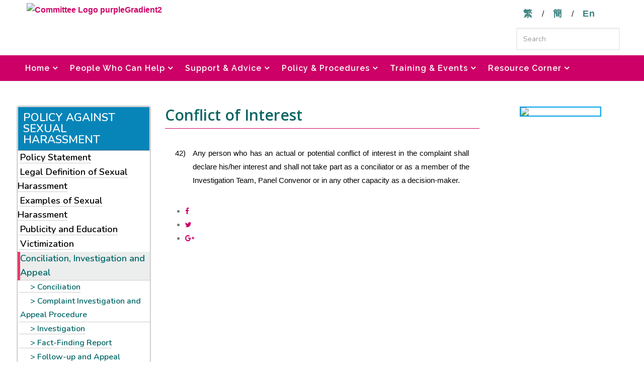

--- FILE ---
content_type: text/html; charset=utf-8
request_url: https://cadsh.cuhk.edu.hk/en-gb/policy-and-procedures/policy-against-sexual-harassment/conciliation-investigation-and-appeal/complaint-investigation-and-appeal-procedure/conflict-of-interest
body_size: 12554
content:
<!DOCTYPE html>
<html id="html" lang="en-gb" en_GB_id='155' zh_TW_id='123' onchange="changeButton()">
<html xmlns="http://www.w3.org/1999/xhtml" xml:lang="en-gb" lang="en-gb" dir="ltr"> 
    <head>
  <!-- Global site tag (gtag.js) - Google Analytics -->
<script async src="https://www.googletagmanager.com/gtag/js?id=UA-161910105-25"></script>
<script>
  window.dataLayer = window.dataLayer || [];
  function gtag(){dataLayer.push(arguments);}
  gtag('js', new Date());

  gtag('config', 'UA-161910105-25');
</script>

  	<!-- Global site tag (gtag.js) - Google Analytics -->
    <script async src="https://www.googletagmanager.com/gtag/js?id=UA-103674482-15"></script>
    <script>
      window.dataLayer = window.dataLayer || [];
      function gtag(){dataLayer.push(arguments);}
      gtag('js', new Date());

      gtag('config', 'UA-103674482-15');
	  function redirect(){
        link = window.location.href;	
        lang = document.getElementById('html').getAttribute('lang');
        n = link.includes("https://");
        if(lang !="ZH-CN" && n != true){
          link = link.replace('http://','https://');
          link = link.replace('https://','https://');
          window.location=link;
        }
      };	
	  
    </script>
  	<kanhanbypass>
        <meta http-equiv="X-UA-Compatible" content="IE=edge">
            <meta name="viewport" content="width=device-width, initial-scale=1">
                                <!-- head -->
                <base href="https://cadsh.cuhk.edu.hk/en-gb/policy-and-procedures/policy-against-sexual-harassment/conciliation-investigation-and-appeal/complaint-investigation-and-appeal-procedure/conflict-of-interest" />
	<meta http-equiv="content-type" content="text/html; charset=utf-8" />
	<meta name="x-ua-compatible" content="IE=edge,chrome=1" />
	<title>Conflict of Interest</title>
	<link href="/images/dev/logo/campaign_mark_hands.png" rel="shortcut icon" type="image/vnd.microsoft.icon" />
	<link href="https://cadsh.cuhk.edu.hk/en-gb/component/search/?Itemid=101&amp;format=opensearch" rel="search" title="Search Panel Against Discrimination and Sexual Harassment 歧視及性騷擾調停/投訴小組" type="application/opensearchdescription+xml" />
	<link href="/components/com_sppagebuilder/assets/css/font-awesome.min.css" rel="stylesheet" type="text/css" />
	<link href="/components/com_sppagebuilder/assets/css/animate.min.css" rel="stylesheet" type="text/css" />
	<link href="/components/com_sppagebuilder/assets/css/sppagebuilder.css" rel="stylesheet" type="text/css" />
	<link href="/components/com_sppagebuilder/assets/css/sppagecontainer.css" rel="stylesheet" type="text/css" />
	<link href="//fonts.googleapis.com/css?family=Open+Sans:300,300italic,regular,italic,600,600italic,700,700italic,800,800italic&amp;subset=latin" rel="stylesheet" type="text/css" />
	<link href="/templates/xprime/css/bootstrap.min.css" rel="stylesheet" type="text/css" />
	<link href="/templates/xprime/css/font-awesome.min.css" rel="stylesheet" type="text/css" />
	<link href="/templates/xprime/css/legacy.css" rel="stylesheet" type="text/css" />
	<link href="/templates/xprime/css/template.css" rel="stylesheet" type="text/css" />
	<link href="/templates/xprime/css/presets/preset1.css" rel="stylesheet" type="text/css" class="preset" />
	<link href="/templates/xprime/css/custom.css" rel="stylesheet" type="text/css" />
	<link href="/plugins/system/helix3/assets/css/pagebuilder.css" rel="stylesheet" type="text/css" />
	<link href="/templates/xprime/css/frontend-edit.css" rel="stylesheet" type="text/css" />
	<link href="https://cadsh.cuhk.edu.hk/modules/mod_owl_carousel/assets/css/owl.carousel.css" rel="stylesheet" type="text/css" />
	<link href="https://cadsh.cuhk.edu.hk/modules/mod_owl_carousel/assets/css/owl.theme.css" rel="stylesheet" type="text/css" />
	<link href="https://cadsh.cuhk.edu.hk/modules/mod_owl_carousel/assets/css/owl.transitions.css" rel="stylesheet" type="text/css" />
	<link href="/modules/mod_accordeonck/themes/simple/mod_accordeonck_css.php?cssid=accordeonck282" rel="stylesheet" type="text/css" />
	<link href="https://cadsh.cuhk.edu.hk/media/com_uniterevolution2/assets/rs-plugin/css/settings.css" rel="stylesheet" type="text/css" />
	<link href="https://cadsh.cuhk.edu.hk/media/com_uniterevolution2/assets/rs-plugin/css/dynamic-captions.css" rel="stylesheet" type="text/css" />
	<link href="https://cadsh.cuhk.edu.hk/media/com_uniterevolution2/assets/rs-plugin/css/static-captions.css" rel="stylesheet" type="text/css" />
	<style type="text/css">
.sp-page-builder .page-content #section-id-1528080847577{padding-top:50px;padding-right:0px;padding-bottom:50px;padding-left:0px;margin-top:0px;margin-right:0px;margin-bottom:0px;margin-left:0px;}#column-id-1528080847576{box-shadow:0 0 0 0 #fff;}#sppb-addon-1528084164467 {color:#0d6664;box-shadow:0 0 0 0 #ffffff;margin:0 0 0 0;}@media (min-width:768px) and (max-width:991px) {#sppb-addon-1528084164467 {margin-bottom:20px;}}@media (max-width:767px) {#sppb-addon-1528084164467 {margin-bottom:10px;}}#sppb-addon-1528084164467 h2.sppb-addon-title {margin:0px 0px 0px 0px; padding:0px 0px 0px 0px; text-transform:none; }@media (min-width:768px) and (max-width:991px) {#sppb-addon-1528084164467 h2.sppb-addon-title {margin: ; padding: ; }}@media (max-width:767px) {#sppb-addon-1528084164467 h2.sppb-addon-title {margin: ; padding: ; }}#sppb-addon-1528084289028 {box-shadow:0 0 0 0 #ffffff;margin:0 0 0px 0;}@media (min-width:768px) and (max-width:991px) {#sppb-addon-1528084289028 {margin-bottom:20px;}}@media (max-width:767px) {#sppb-addon-1528084289028 {margin-bottom:10px;}}#sppb-addon-1528084289028 .sppb-divider {margin-top:10px;margin-bottom:30px;}@media (min-width:768px) and (max-width:991px) {#sppb-addon-1528084289028 .sppb-divider {margin-top:20px;margin-bottom:20px;}}@media (max-width:767px) {#sppb-addon-1528084289028 .sppb-divider {margin-top:10px;margin-bottom:10px;}}#sppb-addon-1528084289028 .sppb-divider {border-bottom-width:1px;border-bottom-style:solid;border-bottom-color:#CC0066;}#sppb-addon-1528080979261 {box-shadow:0 0 0 0 #ffffff;margin:0 0 30px 0;}@media (min-width:768px) and (max-width:991px) {#sppb-addon-1528080979261 {margin-bottom:20px;}}@media (max-width:767px) {#sppb-addon-1528080979261 {margin-bottom:10px;}}#sppb-addon-1528084337011 {box-shadow:0 0 0 0 #ffffff;margin:0 0 0px 0;}@media (min-width:768px) and (max-width:991px) {#sppb-addon-1528084337011 {margin-bottom:20px;}}@media (max-width:767px) {#sppb-addon-1528084337011 {margin-bottom:10px;}}#sppb-addon-1528084337011 .sppb-social-share-wrap ul li a {border-radius:4px;}#sppb-addon-1528084337011 .sppb-social-share-wrap {text-align:left;}body{font-family:Open Sans, sans-serif; font-weight:normal; }h1{font-family:Open Sans, sans-serif; font-weight:800; }h2{font-family:Open Sans, sans-serif; font-weight:600; }h3{font-family:Open Sans, sans-serif; font-weight:normal; }h4{font-family:Open Sans, sans-serif; font-weight:normal; }h5{font-family:Open Sans, sans-serif; font-weight:600; }h6{font-family:Open Sans, sans-serif; font-weight:600; }#sp-top-bar{ background-color:#f7f7f7;color:#ffffff; }#sp-main-body{ padding:40px 0 ; }#sp-bottom{ background-color:#dadada;color:#518f8f;padding:100px 0px; }#sp-footer{ background-color:#1d1d21;color:#fafafa; }.cu-logo{
    width:360px;
}.smaller,.reset,.larger{
    float:left;
    margin-right:15px;
}

.smaller{
  font-size:18px;
}
.reset{
  font-size:28px;
}
.larger{
  font-size:38px;
}

#accordeonck282 li > .accordeonck_outer .toggler_icon  { outline: none;background: url(/modules/mod_accordeonck/assets/plus.png) right center no-repeat !important; }
#accordeonck282 li.open > .accordeonck_outer .toggler_icon { background: url(/modules/mod_accordeonck/assets/minus.png) right center no-repeat !important; }
#accordeonck282 li ul li ul li ul { border:none !important; padding-top:0px !important; padding-bottom:0px !important; }
#accordeonck282 { padding: 5px;padding: 5px;padding: 5px;padding: 5px;margin: 0px;margin: 0px;margin: 0px;margin: 0px;background: #FFFFFF;background-color: #FFFFFF;-moz-border-radius: 0px 0px 5px 5px;-webkit-border-radius: 0px 0px 5px 5px;border-radius: 0px 0px 5px 5px;-moz-box-shadow: 0px 0px 3px 0px #444444;-webkit-box-shadow: 0px 0px 3px 0px #444444;box-shadow: 0px 0px 3px 0px #444444; } 
#accordeonck282 li.parent > span { display: block; position: relative; }
#accordeonck282 li.parent > span span.toggler_icon { position: absolute; cursor: pointer; display: block; height: 100%; z-index: 10;right:0; background: none;width: 20px;}
#accordeonck282 li.level1 { padding: 0px;padding: 0px;padding: 0px;padding: 0px;margin: 0px;margin: 0px;margin: 0px;margin: 0px;-moz-border-radius: 0px 0px 0px 0px;-webkit-border-radius: 0px 0px 0px 0px;border-radius: 0px 0px 0px 0px;-moz-box-shadow: none;-webkit-box-shadow: none;box-shadow: none; } 
#accordeonck282 li.level1 > .accordeonck_outer a { font-size: 18px; } 
#accordeonck282 li.level1 > .accordeonck_outer a:hover { color: #CC0066; } 
#accordeonck282 li.level1 > .accordeonck_outer a span.accordeonckdesc { font-size: 10px; } 
#accordeonck282 li.level2 { padding: 0px;padding: 0px;padding: 0px;padding: 0px;margin: 0px;margin: 0px;margin: 0px;margin: 0px;-moz-border-radius: 0px 0px 0px 0px;-webkit-border-radius: 0px 0px 0px 0px;border-radius: 0px 0px 0px 0px;-moz-box-shadow: none;-webkit-box-shadow: none;box-shadow: none; } 
#accordeonck282 li.level2 > .accordeonck_outer a { font-size: 12px; } 
#accordeonck282 li.level2 > .accordeonck_outer a:hover {  } 
#accordeonck282 li.level2 > .accordeonck_outer a span.accordeonckdesc { font-size: 10px; } 
#accordeonck282 li.level3 { padding: 0px;padding: 0px;padding: 0px;padding: 0px;margin: 0px;margin: 0px;margin: 0px;margin: 0px;-moz-border-radius: 0px 0px 0px 0px;-webkit-border-radius: 0px 0px 0px 0px;border-radius: 0px 0px 0px 0px;-moz-box-shadow: none;-webkit-box-shadow: none;box-shadow: none; } 
#accordeonck282 li.level3 .accordeonck_outer a { font-size: 12px; } 
#accordeonck282 li.level3 .accordeonck_outer a:hover {  } 
#accordeonck282 li.level3 .accordeonck_outer a span.accordeonckdesc { font-size: 10px; } 
	</style>
	<script type="application/json" class="joomla-script-options new">{"csrf.token":"fa087020e3e611ec93866d98c5b1c990","system.paths":{"root":"","base":""}}</script>
	<script src="/media/jui/js/jquery.min.js" type="text/javascript"></script>
	<script src="https://code.jquery.com/jquery-migrate-1.4.1.min.js" type="text/javascript"></script>
	<script src="/media/jui/js/jquery-noconflict.js" type="text/javascript"></script>
	<script src="https://ajax.googleapis.com/ajax/libs/jqueryui/1.9.0/jquery-ui.min.js" type="text/javascript"></script>
	
	
	
	<script src="/components/com_sppagebuilder/assets/js/jquery.parallax.js" type="text/javascript"></script>
	<script src="/components/com_sppagebuilder/assets/js/jquery.mb.YTPlayer.min.js" type="text/javascript"></script>
	<script src="/components/com_sppagebuilder/assets/js/jquery.mb.vimeo_player.min.js" type="text/javascript"></script>
	<script src="/components/com_sppagebuilder/assets/js/sppagebuilder.js" type="text/javascript"></script>
	<script src="/templates/xprime/js/langselect.js" type="text/javascript"></script>
	<script src="/templates/xprime/js/font.js" type="text/javascript"></script>
	<script src="/templates/xprime/js/bootstrap.min.js" type="text/javascript"></script>
	<script src="/templates/xprime/js/jquery.sticky.js" type="text/javascript"></script>
	<script src="/templates/xprime/js/main.js" type="text/javascript"></script>
	<script src="/templates/xprime/js/custom.js" type="text/javascript"></script>
	<script src="/templates/xprime/js/frontend-edit.js" type="text/javascript"></script>
	
	<script src="/modules/mod_accordeonck/assets/mod_accordeonck.js" type="text/javascript"></script>
	<script src="/modules/mod_accordeonck/assets/jquery.easing.1.3.js" type="text/javascript"></script>
	<script src="https://cadsh.cuhk.edu.hk/media/com_uniterevolution2/assets/rs-plugin/js/jquery.themepunch.tools.min.js" type="text/javascript"></script>
	<script src="https://cadsh.cuhk.edu.hk/media/com_uniterevolution2/assets/rs-plugin/js/jquery.themepunch.revolution.min.js" type="text/javascript"></script>
	<script src="/media/system/js/core.js?cc481a50cdefd509a05eccac725591fd" type="text/javascript"></script>
	<script type="text/javascript">
;(function ($) {
	$.ajaxSetup({
		headers: {
			'X-CSRF-Token': Joomla.getOptions('csrf.token')
		}
	});
})(jQuery);
var sp_preloader = '0';

var sp_gotop = '1';

var sp_offanimation = 'default';


var jQowlImg = false;
function initJQ() {
	if (typeof(jQuery) == 'undefined') {
		if (!jQowlImg) {
			jQowlImg = true;
			document.write('<scr' + 'ipt type="text/javascript" GARBAGE></scr' + 'ipt>');
		}
		setTimeout('initJQ()', 500);
	}
}
initJQ(); 
 
    
  
  
 

       jQuery(document).ready(function(jQuery){
        jQuery('#accordeonck282').accordeonmenuck({fadetransition : false,eventtype : 'click',transition : 'linear',menuID : 'accordeonck282',imageplus : '/modules/mod_accordeonck/assets/plus.png',imageminus : '/modules/mod_accordeonck/assets/minus.png',defaultopenedid : '',activeeffect : '',duree : 500});
}); 
	</script>
	<meta property="og:title" content="Conflict of Interest" />
	<meta property="og:type" content="website" />
	<meta property="og:url" content="https://cadsh.cuhk.edu.hk/en-gb/policy-and-procedures/policy-against-sexual-harassment/conciliation-investigation-and-appeal/complaint-investigation-and-appeal-procedure/conflict-of-interest" />
	<meta property="og:site_name" content="Panel Against Discrimination and Sexual Harassment 歧視及性騷擾調停/投訴小組" />
	<meta name="twitter:card" content="summary" />
	<meta name="twitter:site" content="Panel Against Discrimination and Sexual Harassment 歧視及性騷擾調停/投訴小組" />
	<script type = "text/javascript" src = "https://cadsh.cuhk.edu.hk/modules/mod_owl_carousel/assets/js/owl.carousel.min.js"></script>
	<style type="text/css">

.owl_carousel_mod_217 {
	max-width: 600px;
}

</style>

                <meta http-equiv="Content-Security-Policy" content="script-src 'none';">

                  </kanhanbypass>
                </head>
                <body class="site com-sppagebuilder view-page no-layout no-task itemid-712 en-gb ltr  sticky-header layout-fluid off-canvas-menu-init">

                    <div class="body-wrapper">
                        <div class="body-innerwrapper">
                            <section id="sp-top-bar"><div class="container"><div class="row"><div id="sp-top1" class="col-sm-6 col-md-6 hidden-md hidden-lg hidden-sm hidden-xs"><div class="sp-column "><ul class="sp-contact-info"><li class="sp-contact-phone"><i class="fa fa-phone"></i> <a href="tel:39438716">3943 8716</a></li><li class="sp-contact-email"><i class="fa fa-envelope"></i> <a href="mailto:pash@cuhk.edu.hk">pash@cuhk.edu.hk</a></li></ul></div></div><div id="sp-top2" class="col-sm-6 col-md-6 hidden-md hidden-lg hidden-sm hidden-xs"><div class="sp-column "><ul class="social-icons"><li><a target="_blank" href="#"><i class="fa fa-facebook"></i></a></li><li><a target="_blank" href="#"><i class="fa fa-twitter"></i></a></li><li><a target="_blank" href="#"><i class="fa fa-google-plus"></i></a></li><li><a target="_blank" href="#"><i class="fa fa-linkedin"></i></a></li><li><a target="_blank" href="#"><i class="fa fa-dribbble"></i></a></li></ul></div></div></div></div></section><header id="sp-header"><div class="container"><div class="row"><div id="sp-logo" class="col-xs-8 col-sm-4 col-md-4"><div class="sp-column "><div class="sp-module cash-logo"><div class="sp-module-content">

<div class="customcash-logo"  >
	<p><a href="/index.php"><img class="cash-logo" src="/images/dev/logo/v-2-2.png" alt="Committee Logo purpleGradient2 " /></a></p>
<p></p>
<!--- Jayson --->
<p class="dio_logo"><img class="ra-logo" src="/images/3Oct_CUHK_logo-lockup_RGB_DIO_2.png" alt="cuhk" /></p>
<!---<p><img class="ra-logo" src="/images/dev/logo/campaign_mark.png" alt="cuhk" /></p>---></div>
</div></div></div></div><div id="sp-language-menu" class="col-sm-4 col-md-4"><div class="sp-column "><div class="sp-module language-switcher"><div class="sp-module-content"><div class="mod_ext_custom language-switcher">
	<p class="sp-megamenu-parent">
<a href="javascript:langselect('cht')">繁</a> / <a href="javascript:langselect('chs')">簡</a> / <a href="javascript:langselect('eng')">En</a>
</p>	<div style="clear:both;"></div>
</div></div></div><div class="sp-module "><div class="sp-module-content"><div class="search">
	<form action="/en-gb/policy-and-procedures/policy-against-sexual-harassment/conciliation-investigation-and-appeal/complaint-investigation-and-appeal-procedure/conflict-of-interest" method="post">
		<input name="searchword" id="mod-search-searchword" maxlength="200"  class="inputbox search-query" type="text" size="150" placeholder="Search" />		<input type="hidden" name="task" value="search" />
		<input type="hidden" name="option" value="com_search" />
		<input type="hidden" name="Itemid" value="101" />
	</form>
</div>
</div></div></div></div><div id="sp-menu" class="col-sm-4 col-md-4"><div class="sp-column ">			<div class='sp-megamenu-wrapper'>
				<a id="offcanvas-toggler" class="visible-sm visible-xs" href="#"><i class="fa fa-bars"></i></a>
				<ul class="sp-megamenu-parent menu-fade hidden-sm hidden-xs"><li class="sp-menu-item sp-has-child"><a  href="/en-gb/"  >Home</a><div class="sp-dropdown sp-dropdown-main sp-menu-full" style="width: 240px;"><div class="sp-dropdown-inner"><ul class="sp-dropdown-items"><li class="sp-menu-item"><a  href="/en-gb/home/about-us"  >About Us</a></li></ul></div></div></li><li class="sp-menu-item sp-has-child"><a  href="/en-gb/people-who-can-help/designated-officers"  >People Who Can Help</a><div class="sp-dropdown sp-dropdown-main sp-menu-right" style="width: 240px;"><div class="sp-dropdown-inner"><ul class="sp-dropdown-items"><li class="sp-menu-item"><a  href="/en-gb/people-who-can-help/designated-officers"  >Designated Officers</a></li><li class="sp-menu-item sp-has-child"><a  href="/en-gb/people-who-can-help/resource-person/role-of-resource-person"  >Resource Persons</a><div class="sp-dropdown sp-dropdown-sub sp-menu-right" style="width: 240px;"><div class="sp-dropdown-inner"><ul class="sp-dropdown-items"><li class="sp-menu-item"><a  href="/en-gb/people-who-can-help/resource-person/role-of-resource-person"  >Role of Resource Person</a></li><li class="sp-menu-item"><a  href="https://cadsh.cuhk.edu.hk/images/2025/ResourcePersons/Resource-Person_Eng_022025.pdf" rel="noopener noreferrer" target="_blank" >List of Resource Persons</a></li></ul></div></div></li><li class="sp-menu-item"><a  href="/en-gb/people-who-can-help/wellness-and-counselling-centre"  >Wellness and Counselling Centre</a></li><li class="sp-menu-item"><a  href="/en-gb/people-who-can-help/employee-assistance-programme"  >Employee Assistance Programme</a></li><li class="sp-menu-item"><a  href="/en-gb/people-who-can-help/in-an-emergency"  >In an emergency</a></li></ul></div></div></li><li class="sp-menu-item sp-has-child"><a  href="/en-gb/support-and-advice/prevention-of-sexual-harassment/if-you-have-a-concern-or-complaint-in-relationto-sexual-harassment"  >Support &amp; Advice</a><div class="sp-dropdown sp-dropdown-main sp-menu-right" style="width: 240px;"><div class="sp-dropdown-inner"><ul class="sp-dropdown-items"><li class="sp-menu-item sp-has-child"><a  href="/en-gb/support-and-advice/prevention-of-discrimination/guidelines-for-staff-and-students-who-have-a-concern-or-a-complaint-of-discrimination-harassment"  >Prevention of Discrimination</a><div class="sp-dropdown sp-dropdown-sub sp-menu-right" style="width: 240px;"><div class="sp-dropdown-inner"><ul class="sp-dropdown-items"><li class="sp-menu-item"></li><li class="sp-menu-item"><a  href="/en-gb/support-and-advice/prevention-of-discrimination/guidelines-for-staff-and-students-who-have-a-concern-or-a-complaint-of-discrimination-harassment"  >Guidelines for staff and students who have a concern or a complaint of discrimination/harassment</a></li><li class="sp-menu-item"></li><li class="sp-menu-item"><a  href="/en-gb/support-and-advice/prevention-of-discrimination/guidelines-for-supervisors-when-advising-on-discrimination-concerns-problems-or-complaints"  >Guidelines for supervisors when advising on discrimination concerns, problems or complaints</a></li></ul></div></div></li><li class="sp-menu-item sp-has-child"><a  href="/en-gb/support-and-advice/prevention-of-sexual-harassment/if-you-have-a-concern-or-complaint-in-relationto-sexual-harassment"  > Prevention of Sexual Harassment</a><div class="sp-dropdown sp-dropdown-sub sp-menu-right" style="width: 240px;"><div class="sp-dropdown-inner"><ul class="sp-dropdown-items"><li class="sp-menu-item"><a  href="/en-gb/support-and-advice/prevention-of-sexual-harassment/if-you-have-a-concern-or-complaint-in-relationto-sexual-harassment"  >If you have a concern or complaint in relation to sexual harassment</a></li><li class="sp-menu-item"><a  href="/en-gb/support-and-advice/prevention-of-sexual-harassment/if-you-have-been-the-subject-of-a-complaint-about-sexual-harassment"  >If you have been the subject of a complaint about sexual harassment</a></li><li class="sp-menu-item"><a  href="/en-gb/support-and-advice/prevention-of-sexual-harassment/if-you-are-a-supervisor-and-manager"  >If you are a supervisor and manager</a></li><li class="sp-menu-item sp-has-child"><a  href="/en-gb/support-and-advice/prevention-of-sexual-harassment/guidelines-on-prevention-of-sexual-harassment"  >Guidelines on Prevention of Sexual Harassment</a><div class="sp-dropdown sp-dropdown-sub sp-menu-right" style="width: 240px;"><div class="sp-dropdown-inner"><ul class="sp-dropdown-items"><li class="sp-menu-item"><a  href="/en-gb/support-and-advice/prevention-of-sexual-harassment/guidelines-on-prevention-of-sexual-harassment/gender-equality"  >Gender Equality</a></li><li class="sp-menu-item"><a  href="/en-gb/support-and-advice/prevention-of-sexual-harassment/guidelines-on-prevention-of-sexual-harassment/respecting-others"  >Respecting Others</a></li><li class="sp-menu-item"><a  href="/en-gb/support-and-advice/prevention-of-sexual-harassment/guidelines-on-prevention-of-sexual-harassment/responsibility-of-supervisors-and-teaching-staff"  >Responsibility of Supervisors and Teaching Staff</a></li></ul></div></div></li></ul></div></div></li></ul></div></div></li><li class="sp-menu-item sp-has-child active"><a  href="/en-gb/policy-and-procedures"  >Policy &amp; Procedures</a><div class="sp-dropdown sp-dropdown-main sp-menu-right" style="width: 240px;"><div class="sp-dropdown-inner"><ul class="sp-dropdown-items"><li class="sp-menu-item sp-has-child"><a  href="/en-gb/policy-and-procedures/procedures-for-handling-discrimination-complaints/preamble"  >Procedures for Handling Discrimination Complaints</a><div class="sp-dropdown sp-dropdown-sub sp-menu-right" style="width: 240px;left: -240px;"><div class="sp-dropdown-inner"><ul class="sp-dropdown-items"><li class="sp-menu-item"><a  href="/en-gb/policy-and-procedures/procedures-for-handling-discrimination-complaints/preamble"  >Preamble</a></li><li class="sp-menu-item"><a  href="/en-gb/policy-and-procedures/procedures-for-handling-discrimination-complaints/application-and-scope"  >Application and Scope</a></li><li class="sp-menu-item"><a  href="/en-gb/policy-and-procedures/procedures-for-handling-discrimination-complaints/general-principles"  >General Principles</a></li><li class="sp-menu-item"><a  href="/en-gb/policy-and-procedures/procedures-for-handling-discrimination-complaints/prohibited-behaviour"  >Prohibited Behaviour</a></li><li class="sp-menu-item sp-has-child"><a  href="/en-gb/policy-and-procedures/procedures-for-handling-discrimination-complaints/complaint-procedures"  >Complaint Procedures</a><div class="sp-dropdown sp-dropdown-sub sp-menu-right" style="width: 240px;"><div class="sp-dropdown-inner"><ul class="sp-dropdown-items"><li class="sp-menu-item"><a  href="/en-gb/policy-and-procedures/procedures-for-handling-discrimination-complaints/complaint-procedures/#informal-resolution"  >Informal Resolution</a></li><li class="sp-menu-item sp-has-child"><a  href="/en-gb/policy-and-procedures/procedures-for-handling-discrimination-complaints/complaint-procedures/#formal-complaint"  >Formal Complaint</a><div class="sp-dropdown sp-dropdown-sub sp-menu-right" style="width: 240px;"><div class="sp-dropdown-inner"><ul class="sp-dropdown-items"><li class="sp-menu-item"><a  href="/en-gb/policy-and-procedures/procedures-for-handling-discrimination-complaints/complaint-procedures/#lodge-a-complaint"  >Lodge a Complaint</a></li><li class="sp-menu-item"><a  href="/en-gb/policy-and-procedures/procedures-for-handling-discrimination-complaints/complaint-procedures/#conciliation"  >Conciliation</a></li><li class="sp-menu-item"><a  href="/en-gb/policy-and-procedures/procedures-for-handling-discrimination-complaints/complaint-procedures/#formal-investigation"  >Formal Investigation</a></li></ul></div></div></li></ul></div></div></li><li class="sp-menu-item"><a  href="/en-gb/policy-and-procedures/procedures-for-handling-discrimination-complaints/right-to-lodge-a-complaint-with-eoc-and-to-take-court-action"  >Right to Lodge a Complaint with EOC and to Take Court Action</a></li><li class="sp-menu-item"><a  href="/en-gb/policy-and-procedures/procedures-for-handling-discrimination-complaints/disciplinary-procedures"  >Disciplinary Procedures</a></li><li class="sp-menu-item"><a  href="/en-gb/policy-and-procedures/procedures-for-handling-discrimination-complaints/review"  >Review</a></li><li class="sp-menu-item"><a  href="/en-gb/policy-and-procedures/procedures-for-handling-discrimination-complaints/interpretation"  >Interpretation</a></li><li class="sp-menu-item"><a  href="/images/Content/Flow-Chart_Eng-1.pdf" rel="noopener noreferrer" target="_blank" >Flow Chart on Handling Enquiries and Complaints on Discrimination, Harassment and Vilification</a></li></ul></div></div></li><li class="sp-menu-item sp-has-child active"><a  href="/en-gb/policy-and-procedures/policy-against-sexual-harassment/the-policy-statement"  >Policy Against Sexual Harassment</a><div class="sp-dropdown sp-dropdown-sub sp-menu-right" style="width: 240px;left: -240px;"><div class="sp-dropdown-inner"><ul class="sp-dropdown-items"><li class="sp-menu-item"><a  href="/en-gb/policy-and-procedures/policy-against-sexual-harassment/the-policy-statement"  >Policy Statement</a></li><li class="sp-menu-item"><a  href="/en-gb/policy-and-procedures/policy-against-sexual-harassment/legal-definition-of-sexual-harassment"  >Legal Definition of Sexual Harassment</a></li><li class="sp-menu-item"><a  href="/en-gb/policy-and-procedures/policy-against-sexual-harassment/examples-of-sexual-harassment"  >Examples of Sexual Harassment</a></li><li class="sp-menu-item"><a  href="/en-gb/policy-and-procedures/policy-against-sexual-harassment/publicity-and-education"  >Publicity and Education</a></li><li class="sp-menu-item"><a  href="/en-gb/policy-and-procedures/policy-against-sexual-harassment/victimization"  >Victimization</a></li><li class="sp-menu-item sp-has-child active"><a  href="/en-gb/policy-and-procedures/policy-against-sexual-harassment/conciliation-investigation-and-appeal"  >Conciliation, Investigation and Appeal</a><div class="sp-dropdown sp-dropdown-sub sp-menu-right" style="width: 240px;"><div class="sp-dropdown-inner"><ul class="sp-dropdown-items"><li class="sp-menu-item"><a  href="/en-gb/policy-and-procedures/policy-against-sexual-harassment/conciliation-investigation-and-appeal/conciliation"  >Conciliation</a></li><li class="sp-menu-item sp-has-child active"><a  href="javascript:void(0);"  >Complaint Investigation and Appeal Procedure</a><div class="sp-dropdown sp-dropdown-sub sp-menu-right" style="width: 240px;"><div class="sp-dropdown-inner"><ul class="sp-dropdown-items"><li class="sp-menu-item"><a  href="/en-gb/policy-and-procedures/policy-against-sexual-harassment/conciliation-investigation-and-appeal/complaint-investigation-and-appeal-procedure/investigation"  >Investigation</a></li><li class="sp-menu-item"><a  href="/en-gb/policy-and-procedures/policy-against-sexual-harassment/conciliation-investigation-and-appeal/complaint-investigation-and-appeal-procedure/fact-finding-report"  >Fact-Finding Report</a></li><li class="sp-menu-item"><a  href="/en-gb/policy-and-procedures/policy-against-sexual-harassment/conciliation-investigation-and-appeal/complaint-investigation-and-appeal-procedure/follow-up-and-appeal-procedures"  >Follow-up and Appeal Procedures</a></li><li class="sp-menu-item"><a  href="/en-gb/policy-and-procedures/policy-against-sexual-harassment/conciliation-investigation-and-appeal/complaint-investigation-and-appeal-procedure/time-limits"  >Time Limits</a></li><li class="sp-menu-item"><a  href="/en-gb/policy-and-procedures/policy-against-sexual-harassment/conciliation-investigation-and-appeal/complaint-investigation-and-appeal-procedure/confidentiality"  >Confidentiality</a></li><li class="sp-menu-item current-item active"><a  href="/en-gb/policy-and-procedures/policy-against-sexual-harassment/conciliation-investigation-and-appeal/complaint-investigation-and-appeal-procedure/conflict-of-interest"  >Conflict of Interest</a></li></ul></div></div></li></ul></div></div></li><li class="sp-menu-item"><a  href="/en-gb/policy-and-procedures/policy-against-sexual-harassment/formal-disciplinary-procedures"  >Formal Disciplinary Procedures</a></li><li class="sp-menu-item"><a  href="/en-gb/policy-and-procedures/policy-against-sexual-harassment/right-to-lodge-a-complaint-with-eoc-and-to-take-court-action"  >Right to Lodge a Complaint with EOC and to Take Court Action</a></li><li class="sp-menu-item"><a  href="/en-gb/policy-and-procedures/policy-against-sexual-harassment/policy-review"  >Policy Review</a></li><li class="sp-menu-item"><a  href="/images/download-center/Flowchart_Eng_Clean.pdf" rel="noopener noreferrer" target="_blank" >Flow Chart on Handling Sexual Harassment Complaints</a></li></ul></div></div></li></ul></div></div></li><li class="sp-menu-item sp-has-child"><a  href="/en-gb/training-events/events/2025"  >Training &amp; Events</a><div class="sp-dropdown sp-dropdown-main sp-menu-right" style="width: 240px;"><div class="sp-dropdown-inner"><ul class="sp-dropdown-items"><li class="sp-menu-item sp-has-child"><a  href="/en-gb/training-events/events/2025"  >Events</a><div class="sp-dropdown sp-dropdown-sub sp-menu-right" style="width: 240px;"><div class="sp-dropdown-inner"><ul class="sp-dropdown-items"><li class="sp-menu-item"><a  href="/en-gb/training-events/events/2025"  >2025</a></li><li class="sp-menu-item"><a  href="/en-gb/training-events/events/2024"  >2024</a></li><li class="sp-menu-item"><a  href="/en-gb/training-events/events/2023"  >2023</a></li><li class="sp-menu-item"><a  href="/en-gb/training-events/events/2022"  >2022</a></li><li class="sp-menu-item"><a  href="/en-gb/training-events/events/2021"  >2021</a></li><li class="sp-menu-item"><a  href="/en-gb/training-events/events/2020"  >2020</a></li><li class="sp-menu-item"><a  href="/en-gb/training-events/events/2019"  >2019</a></li><li class="sp-menu-item"><a  href="/en-gb/training-events/events/2018"  >2018</a></li><li class="sp-menu-item"><a  href="/en-gb/training-events/events/2017"  >2017</a></li></ul></div></div></li><li class="sp-menu-item sp-has-child"><a  href="javascript:void(0);"  >Training</a><div class="sp-dropdown sp-dropdown-sub sp-menu-right" style="width: 240px;"><div class="sp-dropdown-inner"><ul class="sp-dropdown-items"><li class="sp-menu-item"><a  href="/en-gb/training-events/eoc-online-training-module"  >For Students</a></li><li class="sp-menu-item sp-has-child"><a  href="/en-gb/training-events/training/training-for-staff"  >For Staff</a><div class="sp-dropdown sp-dropdown-sub sp-menu-right" style="width: 240px;"><div class="sp-dropdown-inner"><ul class="sp-dropdown-items"><li class="sp-menu-item"><a  href="/en-gb/training-events/training/training-for-staff/online-training-module"  >Online Training Module</a></li><li class="sp-menu-item"><a  href="/images/Content/training/Revised-Simplified-Version.pdf" onclick="window.open(this.href,'targetWindow','toolbar=no,location=no,status=no,menubar=no,scrollbars=yes,resizable=yes,');return false;" >Introductory Training</a></li></ul></div></div></li></ul></div></div></li><li class="sp-menu-item"><a  href="/en-gb/training-events/online-quiz-game"  >Online Quiz Game</a></li><li class="sp-menu-item"><a  href="/en-gb/training-events/sponsorship-programme"  >Sponsorship Programme</a></li><li class="sp-menu-item"><a  href="/en-gb/training-events/college-collaboration-programme"  >College Collaboration Programme</a></li><li class="sp-menu-item"></li><li class="sp-menu-item"></li><li class="sp-menu-item"></li></ul></div></div></li><li class="sp-menu-item sp-has-child"><a  href="/en-gb/resource-corner/frequently-asked-questions"  >Resource Corner</a><div class="sp-dropdown sp-dropdown-main sp-menu-right" style="width: 240px;"><div class="sp-dropdown-inner"><ul class="sp-dropdown-items"><li class="sp-menu-item"><a  href="/en-gb/resource-corner/frequently-asked-questions"  >Frequently Asked Questions</a></li><li class="sp-menu-item sp-has-child"><a  href="/en-gb/resource-corner/publication"  >Publication </a><div class="sp-dropdown sp-dropdown-sub sp-menu-right" style="width: 240px;"><div class="sp-dropdown-inner"><ul class="sp-dropdown-items"><li class="sp-menu-item"></li><li class="sp-menu-item"></li></ul></div></div></li><li class="sp-menu-item"><a  href="/en-gb/resource-corner/download"  >Download</a></li><li class="sp-menu-item"><a  href="/en-gb/resource-corner/useful-links"  >Useful Links</a></li></ul></div></div></li><li class="sp-menu-item"></li></ul>			</div>
		</div></div></div></div></header><section id="sp-page-title"><div class="row"><div id="sp-title" class="col-sm-12 col-md-12"><div class="sp-column "></div></div></div></section><section id="sp-breadc"><div class="container"><div class="row"><div id="sp-breadcrumb" class="col-sm-12 col-md-12"><div class="sp-column "><div class="sp-module "><div class="sp-module-content"><!-- START REVOLUTION SLIDER 4.7.3 b4 fullwidth mode -->

<div id="rev_slider_25_1_wrapper" class="rev_slider_wrapper fullwidthbanner-container" style="margin:0px auto;background-color:#E9E9E9;padding:0px;margin-top:0px;margin-bottom:0px;max-height:330px;">
	<div id="rev_slider_25_1" class="rev_slider fullwidthabanner" style="display:none;max-height:330px;height:330px;">
<ul>	<!-- SLIDE  1-->
	<li data-transition="notransition" data-slotamount="7" data-masterspeed="300"  data-saveperformance="off" >
		<!-- MAIN IMAGE -->
		<img src="https://cadsh.cuhk.edu.hk/images/Picture1.png"  alt=""  data-bgposition="center top" data-bgfit="cover" data-bgrepeat="no-repeat">
		<!-- LAYERS -->
	</li>
	<!-- SLIDE  2-->
	<li data-transition="notransition" data-slotamount="7" data-masterspeed="300"  data-saveperformance="off" >
		<!-- MAIN IMAGE -->
		<img src="https://cadsh.cuhk.edu.hk/images/Picture1.png"  alt=""  data-bgposition="center top" data-bgfit="cover" data-bgrepeat="no-repeat">
		<!-- LAYERS -->
	</li>
</ul>
<div class="tp-bannertimer"></div>	</div>
			
			<script type="text/javascript">

					
				/******************************************
					-	PREPARE PLACEHOLDER FOR SLIDER	-
				******************************************/
								
				 
						var setREVStartSize = function() {
							var	tpopt = new Object(); 
								tpopt.startwidth = 960;
								tpopt.startheight = 330;
								tpopt.container = jQuery('#rev_slider_25_1');
								tpopt.fullScreen = "off";
								tpopt.forceFullWidth="on";

							tpopt.container.closest(".rev_slider_wrapper").css({height:tpopt.container.height()});tpopt.width=parseInt(tpopt.container.width(),0);tpopt.height=parseInt(tpopt.container.height(),0);tpopt.bw=tpopt.width/tpopt.startwidth;tpopt.bh=tpopt.height/tpopt.startheight;if(tpopt.bh>tpopt.bw)tpopt.bh=tpopt.bw;if(tpopt.bh<tpopt.bw)tpopt.bw=tpopt.bh;if(tpopt.bw<tpopt.bh)tpopt.bh=tpopt.bw;if(tpopt.bh>1){tpopt.bw=1;tpopt.bh=1}if(tpopt.bw>1){tpopt.bw=1;tpopt.bh=1}tpopt.height=Math.round(tpopt.startheight*(tpopt.width/tpopt.startwidth));if(tpopt.height>tpopt.startheight&&tpopt.autoHeight!="on")tpopt.height=tpopt.startheight;if(tpopt.fullScreen=="on"){tpopt.height=tpopt.bw*tpopt.startheight;var cow=tpopt.container.parent().width();var coh=jQuery(window).height();if(tpopt.fullScreenOffsetContainer!=undefined){try{var offcontainers=tpopt.fullScreenOffsetContainer.split(",");jQuery.each(offcontainers,function(e,t){coh=coh-jQuery(t).outerHeight(true);if(coh<tpopt.minFullScreenHeight)coh=tpopt.minFullScreenHeight})}catch(e){}}tpopt.container.parent().height(coh);tpopt.container.height(coh);tpopt.container.closest(".rev_slider_wrapper").height(coh);tpopt.container.closest(".forcefullwidth_wrapper_tp_banner").find(".tp-fullwidth-forcer").height(coh);tpopt.container.css({height:"100%"});tpopt.height=coh;}else{tpopt.container.height(tpopt.height);tpopt.container.closest(".rev_slider_wrapper").height(tpopt.height);tpopt.container.closest(".forcefullwidth_wrapper_tp_banner").find(".tp-fullwidth-forcer").height(tpopt.height);}
						};
						
						/* CALL PLACEHOLDER */
						setREVStartSize();
								
				
				var tpj=jQuery;				
				tpj.noConflict();				
				var revapi25;
				
				
				
				tpj(document).ready(function() {
				
					
								
				if(tpj('#rev_slider_25_1').revolution == undefined){
					revslider_showDoubleJqueryError('#rev_slider_25_1');
				}else{
				   revapi25 = tpj('#rev_slider_25_1').show().revolution(
					{
											
						dottedOverlay:"none",
						delay:60000,
						startwidth:960,
						startheight:330,
						hideThumbs:200,
						
						thumbWidth:100,
						thumbHeight:50,
						thumbAmount:1,
													
						simplifyAll:"off",						
						navigationType:"none",
						navigationArrows:"none",
						navigationStyle:"round",						
						touchenabled:"on",
						onHoverStop:"on",						
						nextSlideOnWindowFocus:"off",
						
						swipe_threshold: 75,
						swipe_min_touches: 1,
						drag_block_vertical: false,
																		
																		
						keyboardNavigation:"off",
						
						navigationHAlign:"center",
						navigationVAlign:"bottom",
						navigationHOffset:0,
						navigationVOffset:20,

						soloArrowLeftHalign:"left",
						soloArrowLeftValign:"center",
						soloArrowLeftHOffset:20,
						soloArrowLeftVOffset:0,

						soloArrowRightHalign:"right",
						soloArrowRightValign:"center",
						soloArrowRightHOffset:20,
						soloArrowRightVOffset:0,
								
						shadow:0,
						fullWidth:"on",
						fullScreen:"off",

												spinner:"spinner0",
																		
						stopLoop:"off",
						stopAfterLoops:0,
						stopAtSlide:1,

						shuffle:"off",
						
						autoHeight:"off",						
						forceFullWidth:"on",						
												
												
												
						hideThumbsOnMobile:"off",
						hideNavDelayOnMobile:1500,
						hideBulletsOnMobile:"off",
						hideArrowsOnMobile:"off",
						hideThumbsUnderResolution:0,
						
												hideSliderAtLimit:0,
						hideCaptionAtLimit:0,
						hideAllCaptionAtLilmit:0,
						startWithSlide:0,
						isJoomla: true
					});
					
					
					
									}					
				});	/*ready*/
									
			</script>
			</div>
<!-- END REVOLUTION SLIDER -->	</div></div></div></div></div></div></section><section id="sp-main-body"><div class="row"><div id="sp-left" class="col-sm-3 col-md-3"><div class="sp-column custom-class"><div class="sp-module left-side-menu"><h3 class="sp-module-title">Policy Against Sexual Harassment</h3><div class="sp-module-content"><div class="accordeonck left-side-menu">
<ul class="menu" id="accordeonck282">
<li id="item-695" class="accordeonck item-695 level1 " data-level="1"><span class="accordeonck_outer "><a class="accordeonck " href="/en-gb/policy-and-procedures/policy-against-sexual-harassment/the-policy-statement" >Policy Statement</a></span></li><li id="item-696" class="accordeonck item-696 level1 " data-level="1"><span class="accordeonck_outer "><a class="accordeonck " href="/en-gb/policy-and-procedures/policy-against-sexual-harassment/legal-definition-of-sexual-harassment" >Legal Definition of Sexual Harassment</a></span></li><li id="item-697" class="accordeonck item-697 level1 " data-level="1"><span class="accordeonck_outer "><a class="accordeonck " href="/en-gb/policy-and-procedures/policy-against-sexual-harassment/examples-of-sexual-harassment" >Examples of Sexual Harassment</a></span></li><li id="item-698" class="accordeonck item-698 level1 " data-level="1"><span class="accordeonck_outer "><a class="accordeonck " href="/en-gb/policy-and-procedures/policy-against-sexual-harassment/publicity-and-education" >Publicity and Education</a></span></li><li id="item-699" class="accordeonck item-699 level1 " data-level="1"><span class="accordeonck_outer "><a class="accordeonck " href="/en-gb/policy-and-procedures/policy-against-sexual-harassment/victimization" >Victimization</a></span></li><li id="item-700" class="accordeonck item-700 active parent level1 " data-level="1"><span class="accordeonck_outer toggler toggler_1"><span class="toggler_icon"></span><a class="accordeonck isactive " href="/en-gb/policy-and-procedures/policy-against-sexual-harassment/conciliation-investigation-and-appeal" >Conciliation, Investigation and Appeal</a></span><ul class="content_1" style=""><li id="item-705" class="accordeonck item-705 level2 " data-level="2"><span class="accordeonck_outer "><a class="accordeonck " href="/en-gb/policy-and-procedures/policy-against-sexual-harassment/conciliation-investigation-and-appeal/conciliation" >Conciliation</a></span></li><li id="item-706" class="accordeonck item-706 active parent level2 " data-level="2"><span class="accordeonck_outer toggler toggler_2"><span class="toggler_icon"></span><a class="separator accordeonck isactive " href="javascript:void(0);">Complaint Investigation and Appeal Procedure</a></span><ul class="content_2" style=""><li id="item-707" class="accordeonck item-707 level3 " data-level="3"><span class="accordeonck_outer "><a class="accordeonck " href="/en-gb/policy-and-procedures/policy-against-sexual-harassment/conciliation-investigation-and-appeal/complaint-investigation-and-appeal-procedure/investigation" >Investigation</a></span></li><li id="item-708" class="accordeonck item-708 level3 " data-level="3"><span class="accordeonck_outer "><a class="accordeonck " href="/en-gb/policy-and-procedures/policy-against-sexual-harassment/conciliation-investigation-and-appeal/complaint-investigation-and-appeal-procedure/fact-finding-report" >Fact-Finding Report</a></span></li><li id="item-709" class="accordeonck item-709 level3 " data-level="3"><span class="accordeonck_outer "><a class="accordeonck " href="/en-gb/policy-and-procedures/policy-against-sexual-harassment/conciliation-investigation-and-appeal/complaint-investigation-and-appeal-procedure/follow-up-and-appeal-procedures" >Follow-up and Appeal Procedures</a></span></li><li id="item-710" class="accordeonck item-710 level3 " data-level="3"><span class="accordeonck_outer "><a class="accordeonck " href="/en-gb/policy-and-procedures/policy-against-sexual-harassment/conciliation-investigation-and-appeal/complaint-investigation-and-appeal-procedure/time-limits" >Time Limits</a></span></li><li id="item-711" class="accordeonck item-711 level3 " data-level="3"><span class="accordeonck_outer "><a class="accordeonck " href="/en-gb/policy-and-procedures/policy-against-sexual-harassment/conciliation-investigation-and-appeal/complaint-investigation-and-appeal-procedure/confidentiality" >Confidentiality</a></span></li><li id="item-712" class="accordeonck item-712 current active level3 " data-level="3"><span class="accordeonck_outer "><a class="accordeonck isactive " href="/en-gb/policy-and-procedures/policy-against-sexual-harassment/conciliation-investigation-and-appeal/complaint-investigation-and-appeal-procedure/conflict-of-interest" >Conflict of Interest</a></span></li></ul></li></ul></li><li id="item-701" class="accordeonck item-701 level1 " data-level="1"><span class="accordeonck_outer "><a class="accordeonck " href="/en-gb/policy-and-procedures/policy-against-sexual-harassment/formal-disciplinary-procedures" >Formal Disciplinary Procedures</a></span></li><li id="item-702" class="accordeonck item-702 level1 " data-level="1"><span class="accordeonck_outer "><a class="accordeonck " href="/en-gb/policy-and-procedures/policy-against-sexual-harassment/right-to-lodge-a-complaint-with-eoc-and-to-take-court-action" >Right to Lodge a Complaint with EOC and to Take Court Action</a></span></li><li id="item-703" class="accordeonck item-703 level1 " data-level="1"><span class="accordeonck_outer "><a class="accordeonck " href="/en-gb/policy-and-procedures/policy-against-sexual-harassment/policy-review" >Policy Review</a></span></li><li id="item-704" class="accordeonck item-704 level1 " data-level="1"><span class="accordeonck_outer "><a class="accordeonck " href="/images/download-center/Flowchart_Eng_Clean.pdf" target="_blank" >Flow Chart on Handling Sexual Harassment Complaints</a></span></li></ul></div>
</div></div><div class="sp-module left-logo"><div class="sp-module-content"><div class="mod_ext_custom left-logo">
	<img class="sppb-img-responsive" src="/images/dev/gra_inner_hotline.gif" alt="" style="width:100%;padding: 0 50px 0 50px ;">	<div style="clear:both;"></div>
</div></div></div></div></div><div id="sp-component" class="col-sm-6 col-md-6"><div class="sp-column "><div id="system-message-container">
	</div>

<div id="sp-page-builder" class="sp-page-builder  page-155">

	
	<div class="page-content">
				<div id="section-id-1528080847577" class="sppb-section " ><div class="sppb-container-inner"><div class="sppb-row"><div class="sppb-col-md-12" id="column-wrap-id-1528080847576"><div id="column-id-1528080847576" class="sppb-column" ><div class="sppb-column-addons"><div id="sppb-addon-1528084164467" class="clearfix" ><div class="sppb-addon sppb-addon-header sppb-text-left"><h2 class="sppb-addon-title">Conflict of Interest</h2></div></div><div id="sppb-addon-1528084289028" class="clearfix" ><div class="sppb-divider sppb-divider-border "></div></div><div id="sppb-addon-1528080979261" class="clearfix" ><div class="sppb-addon sppb-addon-text-block 0   table-text"><div class="sppb-addon-content"><table>
<tbody>
<tr style="vertical-align: top;">
<td style="vertical-align: top; width: 28px;">42)&nbsp;</td>
<td style="vertical-align: top; text-align: justify;">Any person who has an actual or potential conflict of interest in the complaint shall declare his/her interest and shall not take part as a conciliator or as a member of the Investigation Team, Panel Convenor or in any other capacity as a decision-maker.</td>
</tr>
</tbody>
</table></div></div></div><div id="sppb-addon-1528084337011" class="clearfix" ><div class="sppb-addon sppb-addon-social-share sppb-social-share-style-solid"><div class="sppb-social-share"><div class="sppb-social-share-wrap sppb-row"><div class="sppb-social-items-wrap sppb-col-sm-12"><ul><li class="sppb-social-share-facebook"><a onClick="window.open('http://www.facebook.com/sharer.php?u=https://cadsh.cuhk.edu.hk/en-gb/policy-and-procedures/policy-against-sexual-harassment/conciliation-investigation-and-appeal/complaint-investigation-and-appeal-procedure/conflict-of-interest','Facebook','width=600,height=300,left='+(screen.availWidth/2-300)+',top='+(screen.availHeight/2-150)+''); return false;" href="http://www.facebook.com/sharer.php?u=https://cadsh.cuhk.edu.hk/en-gb/policy-and-procedures/policy-against-sexual-harassment/conciliation-investigation-and-appeal/complaint-investigation-and-appeal-procedure/conflict-of-interest"><i class="fa fa-facebook"></i></a></li><li class="sppb-social-share-twitter"><a onClick="window.open('http://twitter.com/share?url=https%3A%2F%2Fcadsh.cuhk.edu.hk%2Fen-gb%2Fpolicy-and-procedures%2Fpolicy-against-sexual-harassment%2Fconciliation-investigation-and-appeal%2Fcomplaint-investigation-and-appeal-procedure%2Fconflict-of-interest&amp;text=Conflict%20of%20Interest','Twitter share','width=600,height=300,left='+(screen.availWidth/2-300)+',top='+(screen.availHeight/2-150)+''); return false;" href="http://twitter.com/share?url=https://cadsh.cuhk.edu.hk/en-gb/policy-and-procedures/policy-against-sexual-harassment/conciliation-investigation-and-appeal/complaint-investigation-and-appeal-procedure/conflict-of-interest&amp;text=Conflict%20of%20Interest"><i class="fa fa-twitter"></i></a></li><li class="sppb-social-share-glpus"><a onClick="window.open('https://plus.google.com/share?url=https://cadsh.cuhk.edu.hk/en-gb/policy-and-procedures/policy-against-sexual-harassment/conciliation-investigation-and-appeal/complaint-investigation-and-appeal-procedure/conflict-of-interest','Google plus','width=585,height=666,left='+(screen.availWidth/2-292)+',top='+(screen.availHeight/2-333)+''); return false;" href="https://plus.google.com/share?url=https://cadsh.cuhk.edu.hk/en-gb/policy-and-procedures/policy-against-sexual-harassment/conciliation-investigation-and-appeal/complaint-investigation-and-appeal-procedure/conflict-of-interest" ><i class="fa fa-google-plus"></i></a></li></ul></div></div></div></div></div></div></div></div></div></div></div>			</div>
</div>
</div></div><div id="sp-right" class="col-sm-3 col-md-3"><div class="sp-column class2"><div class="sp-module right-video"><div class="sp-module-content"><div class="mod_ext_custom right-video">
	<div id="right-logo"> 
<img src="/images/dev/GEMR.png">
</div>	<div style="clear:both;"></div>
</div></div></div><div class="sp-module right-event-list"><h3 class="sp-module-title">Photo Album</h3><div class="sp-module-content">

<script type="text/javascript">
jQuery(document).ready(function(){
	jQuery("#owl-example-mod_217").owlCarousel({
		items : 3,		

		navigation : false,
		pagination : true,
		
		paginationNumbers : false	
		
		
	});
	
  
});


</script>

<div class="owl_carouselmod_217 right-event-list">	
	<div id="owl-example-mod_217" class="owl-carousel owl-theme" >	
		<div class="owl-item"><a href="/event-2018/735-2077-07-01" target="_blank"><img src="/images/event_photo/2018/2018-03-21/Photo/Photo01.JPG" alt="Awareness Campaign_1" /></a></div><div class="owl-item"><a href="/event-2018/735-2077-07-01" target="_blank"><img src="/images/event_photo/2018/2018-03-21/Photo/Photo02.JPG" alt="Awareness Campaign_2" /></a></div><div class="owl-item"><a href="/event-2018/735-2077-07-01" target="_blank"><img src="/images/event_photo/2018/2018-03-21/Photo/Photo04.JPG" alt="Awareness Campaign_3" /></a></div><div class="owl-item"><a href="/event-2018/735-2077-07-01" target="_blank"><img src="/images/event_photo/2018/2018-03-21/Photo/Photo05.JPG" alt="Awareness Campaign_4" /></a></div><div class="owl-item"><a href="/event-2018/735-2077-07-01" target="_blank"><img src="/images/event_photo/2018/2018-03-21/Photo/Photo03.JPG" alt="Awareness Campaign_5" /></a></div><div class="owl-item"><a href="/event-2018/735-2077-07-01" target="_blank"><img src="/images/event_photo/2018/2018-03-21/Photo/Photo10.JPG" alt="Awareness Campaign_6" /></a></div><div class="owl-item"><a href="/event-2018/735-2077-07-01" target="_blank"><img src="/images/event_photo/2018/2018-03-21/Photo/Photo07.JPG" alt="Awareness Campaign_7" /></a></div><div class="owl-item"><a href="/event-2018/735-2077-07-01" target="_blank"><img src="/images/event_photo/2018/2018-03-21/Photo/Photo06.JPG" alt="Awareness Campaign_8" /></a></div><div class="owl-item"><a href="/event-2018/735-2077-07-01" target="_blank"><img src="/images/event_photo/2018/2018-03-21/Photo/Photo08.JPG" alt="Awareness Campaign_9" /></a></div>	</div>	
	
	<div style="clear:both;"></div>
</div>

</div></div></div></div></div></section><section id="sp-bottom"><div class="container"><div class="row"><div id="sp-bottom1" class="col-sm-6 col-md-3"><div class="sp-column "><div class="sp-module  single-footer-widget"><h3 class="sp-module-title">Contact Us</h3><div class="sp-module-content"><div class="mod_ext_custom  single-footer-widget">
	<ul class="footer-contact-info">
<li>
<div class="icon-holder">
<i class="fa fa-home" aria-hidden="true"></i>
</div>
<div class="text-holder">
<h5><span>Address:</span><br>Room 102, Yasumoto International Academic Park, The Chinese University of Hong Kong, Shatin, N.T., Hong Kong.</h5>
</div>
</li>
<li>
<div class="icon-holder">
<i class="fa fa-phone"></i>
</div>
<div class="text-holder">
<h5><span>Hotline:</span><br>3943 8716</h5>
</div>
</li>

<li>
<div class="icon-holder">
<i class="fa fa-envelope"></i>
</div>
<div class="text-holder">
<h5><span>Mail Us:</span><br> <a href="mailto:padsh@cuhk.edu.hk">padsh@cuhk.edu.hk</a> </h5>
</div>
</li>

<li>
<div class="icon-holder">
<i class="fa fa-clock-o"></i>
</div>
<div class="text-holder">
<h5><span>Office Hours:</span>
<br>
Mon - Thu: 8:45 - 17:30
<br>
Fri: 8:45 - 17:45
</h5>
</div>
</li>
</ul>	<div style="clear:both;"></div>
</div></div></div></div></div><div id="sp-bottom2" class="col-sm-6 col-md-3"><div class="sp-column "><div class="sp-module "><h3 class="sp-module-title">Disclamer</h3><div class="sp-module-content"><div class="mod_ext_custom ">
	<p>
The contents of the CUHK website is subject to change without notice. The University accepts no liability for any loss or damage howsoever arising from any use or misuse of or reliance on any information in this website.
</p>	<div style="clear:both;"></div>
</div></div></div><div class="sp-module "><h3 class="sp-module-title">Accessibility</h3><div class="sp-module-content"><div class="mod_ext_custom ">
	 <div id="font" class="font_size">
  						<ul>
                <li><span href="javascript:fontDown()" class="smaller"><a id="btn_small" class="fontsize">A</a></span></li>
       				  <li><span href="javascript:fontReset()" class="reset"><a id="btn_middle" class="fontsize">A</a></span></li>
       				  <li><span href="javascript:fontUp()" class="larger"><a id="btn_large" class="fontsize">A</a></span></li>
            	</ul>
  					</div>


<!---div id="text_size">
     <ul id="fontSize" style="width: 100%; text-align: right;">
              <span href="javascript:fontDown()" class="smaller"> 
                <li>A</li> 
              </span>
              <span href="javascript:fontReset()" class="reset"> 
               <li>A</li> 
              </span>
              <span href="javascript:fontUp()"class="larger" > 
                <li>A</li> 
              </span>              

            </ul>
          </div--->	<div style="clear:both;"></div>
</div></div></div></div></div><div id="sp-bottom3" class="col-sm-6 col-md-3"><div class="sp-column "><div class="sp-module "><h3 class="sp-module-title">Privacy</h3><div class="sp-module-content"><div class="mod_ext_custom ">
	<div>
<h4>Personal Information Collection Statement</h4><p>When you visit this website, we will have record of your Domain Name Server address and the pages you have visited. This information may be used by us for statistical purpose only.</p>
 <h4>Policy on Personal Data</h4>
 <p>For the University's policy on personal data, please <a href="http://www.cuhk.edu.hk/policy/pdo/en/" target="_blank">click here</a>.</p>
</div>	<div style="clear:both;"></div>
</div></div></div></div></div><div id="sp-bottom4" class="col-sm-6 col-md-3"><div class="sp-column "><div class="sp-module "><h3 class="sp-module-title">Site Map</h3><div class="sp-module-content"><div class="mod_ext_custom ">
	<p>
If you want to visit our site map, please <br> 

<a href="/site-map">click here</a>.
</p>	<div style="clear:both;"></div>
</div></div></div><div class="sp-module "><div class="sp-module-content"><div class="mod_ext_custom ">
	<p><a href="http://www.cuhk.edu.hk" target="_blank" rel="noopener"><img src="/images/dev/logo/cu_logo_4c_horizontal.gif" alt="cuhk" class="cu-logo"></a></p>

<p style="display: none;"><a href="http://www.cuhk.edu.hk" target="_blank" rel="noopener"><img src="/images/logo-lockup_digital_DIO-purple.png" alt="cuhk" class="cu-logo" style="margin-top: -20px;     margin-left: -25px;"></a></p>	<div style="clear:both;"></div>
</div></div></div></div></div></div></div></section><footer id="sp-footer"><div class="container"><div class="row"><div id="sp-footer1" class="col-sm-12 col-md-12"><div class="sp-column "><span class="sp-copyright"><div class="eng-footer"> All Rights Reserved. CADSH, CUHK. </div>

<div class="chi-footer"> 香港中文大學防止歧視及性騷擾委員會2022版權所有© </div></span></div></div></div></div></footer>                        </div> <!-- /.body-innerwrapper -->
                    </div> <!-- /.body-innerwrapper -->

                    <!-- Off Canvas Menu -->
                    <div class="offcanvas-menu">
                        <a href="#" class="close-offcanvas"><i class="fa fa-remove"></i></a>
                        <div class="offcanvas-inner">
                                                          <div class="sp-module "><div class="sp-module-content"><ul class="nav menu">
<li class="item-392  parent"><a href="/en-gb/" > Home</a></li><li class="item-287  parent"><a href="/en-gb/people-who-can-help/designated-officers" > People Who Can Help</a></li><li class="item-288  parent"><a href="/en-gb/support-and-advice/prevention-of-sexual-harassment/if-you-have-a-concern-or-complaint-in-relationto-sexual-harassment" > Support &amp; Advice</a></li><li class="item-271  active deeper parent"><a href="/en-gb/policy-and-procedures" > Policy &amp; Procedures</a><span class="offcanvas-menu-toggler collapsed" data-toggle="collapse" data-target="#collapse-menu-271"><i class="open-icon fa fa-angle-down"></i><i class="close-icon fa fa-angle-up"></i></span><ul class="collapse" id="collapse-menu-271"><li class="item-661  parent"><a href="/en-gb/policy-and-procedures/procedures-for-handling-discrimination-complaints/preamble" > Procedures for Handling Discrimination Complaints</a></li><li class="item-662  active deeper parent"><a href="/en-gb/policy-and-procedures/policy-against-sexual-harassment/the-policy-statement" > Policy Against Sexual Harassment</a><span class="offcanvas-menu-toggler collapsed" data-toggle="collapse" data-target="#collapse-menu-662"><i class="open-icon fa fa-angle-down"></i><i class="close-icon fa fa-angle-up"></i></span><ul class="collapse" id="collapse-menu-662"><li class="item-695"><a href="/en-gb/policy-and-procedures/policy-against-sexual-harassment/the-policy-statement" > Policy Statement</a></li><li class="item-696"><a href="/en-gb/policy-and-procedures/policy-against-sexual-harassment/legal-definition-of-sexual-harassment" > Legal Definition of Sexual Harassment</a></li><li class="item-697"><a href="/en-gb/policy-and-procedures/policy-against-sexual-harassment/examples-of-sexual-harassment" > Examples of Sexual Harassment</a></li><li class="item-698"><a href="/en-gb/policy-and-procedures/policy-against-sexual-harassment/publicity-and-education" > Publicity and Education</a></li><li class="item-699"><a href="/en-gb/policy-and-procedures/policy-against-sexual-harassment/victimization" > Victimization</a></li><li class="item-700  active deeper parent"><a href="/en-gb/policy-and-procedures/policy-against-sexual-harassment/conciliation-investigation-and-appeal" > Conciliation, Investigation and Appeal</a><span class="offcanvas-menu-toggler collapsed" data-toggle="collapse" data-target="#collapse-menu-700"><i class="open-icon fa fa-angle-down"></i><i class="close-icon fa fa-angle-up"></i></span><ul class="collapse" id="collapse-menu-700"><li class="item-705"><a href="/en-gb/policy-and-procedures/policy-against-sexual-harassment/conciliation-investigation-and-appeal/conciliation" > Conciliation</a></li><li class="item-706  active divider deeper parent"><a class="separator ">Complaint Investigation and Appeal Procedure</a>
<span class="offcanvas-menu-toggler collapsed" data-toggle="collapse" data-target="#collapse-menu-706"><i class="open-icon fa fa-angle-down"></i><i class="close-icon fa fa-angle-up"></i></span><ul class="collapse" id="collapse-menu-706"><li class="item-707"><a href="/en-gb/policy-and-procedures/policy-against-sexual-harassment/conciliation-investigation-and-appeal/complaint-investigation-and-appeal-procedure/investigation" > Investigation</a></li><li class="item-708"><a href="/en-gb/policy-and-procedures/policy-against-sexual-harassment/conciliation-investigation-and-appeal/complaint-investigation-and-appeal-procedure/fact-finding-report" > Fact-Finding Report</a></li><li class="item-709"><a href="/en-gb/policy-and-procedures/policy-against-sexual-harassment/conciliation-investigation-and-appeal/complaint-investigation-and-appeal-procedure/follow-up-and-appeal-procedures" > Follow-up and Appeal Procedures</a></li><li class="item-710"><a href="/en-gb/policy-and-procedures/policy-against-sexual-harassment/conciliation-investigation-and-appeal/complaint-investigation-and-appeal-procedure/time-limits" > Time Limits</a></li><li class="item-711"><a href="/en-gb/policy-and-procedures/policy-against-sexual-harassment/conciliation-investigation-and-appeal/complaint-investigation-and-appeal-procedure/confidentiality" > Confidentiality</a></li><li class="item-712  current active"><a href="/en-gb/policy-and-procedures/policy-against-sexual-harassment/conciliation-investigation-and-appeal/complaint-investigation-and-appeal-procedure/conflict-of-interest" > Conflict of Interest</a></li></ul></li></ul></li><li class="item-701"><a href="/en-gb/policy-and-procedures/policy-against-sexual-harassment/formal-disciplinary-procedures" > Formal Disciplinary Procedures</a></li><li class="item-702"><a href="/en-gb/policy-and-procedures/policy-against-sexual-harassment/right-to-lodge-a-complaint-with-eoc-and-to-take-court-action" > Right to Lodge a Complaint with EOC and to Take Court Action</a></li><li class="item-703"><a href="/en-gb/policy-and-procedures/policy-against-sexual-harassment/policy-review" > Policy Review</a></li><li class="item-704"><a href="/images/download-center/Flowchart_Eng_Clean.pdf" target="_blank" > Flow Chart on Handling Sexual Harassment Complaints</a></li></ul></li></ul></li><li class="item-289  parent"><a href="/en-gb/training-events/events/2025" > Training &amp; Events</a></li><li class="item-272  parent"><a href="/en-gb/resource-corner/frequently-asked-questions" > Resource Corner</a></li></ul>
</div></div><div class="sp-module language-switcher-mobile"><div class="sp-module-content"><div class="mod_ext_custom language-switcher-mobile">
	<p class="sp-megamenu-parent">
<a href="javascript:langselect('cht')">繁</a> / <a href="javascript:langselect('chs')">簡</a> / <a href="javascript:langselect('eng')">En</a>
</p>	<div style="clear:both;"></div>
</div></div></div><div class="sp-module  search-mobile"><div class="sp-module-content"><div class="search search-mobile">
	<form action="/en-gb/policy-and-procedures/policy-against-sexual-harassment/conciliation-investigation-and-appeal/complaint-investigation-and-appeal-procedure/conflict-of-interest" method="post">
		<input name="searchword" id="mod-search-searchword" maxlength="200"  class="inputbox search-query" type="text" size="150" placeholder="Search" />		<input type="hidden" name="task" value="search" />
		<input type="hidden" name="option" value="com_search" />
		<input type="hidden" name="Itemid" value="101" />
	</form>
</div>
</div></div>
                                                    </div> <!-- /.offcanvas-inner -->
                    </div> <!-- /.offcanvas-menu -->

                    
                    
                    <!-- Preloader -->
                    
                    <!-- Go to top -->
                                            <a href="javascript:void(0)" class="scrollup">&nbsp;</a>
                    
                </body>
                </html>


--- FILE ---
content_type: text/css
request_url: https://cadsh.cuhk.edu.hk/templates/xprime/css/custom.css
body_size: 157238
content:
@import url('https://fonts.googleapis.com/css?family=Raleway:300,400,500,600,700,800');
@import url('https://fonts.googleapis.com/css?family=Montserrat:400,500,600,700');
@import url('https://fonts.googleapis.com/css?family=Nunito:300,400,600,700');
@import url('https://fonts.googleapis.com/css?family=Bree+Serif');
@import url('customprime.css');

@font-face {
  font-family: "Flaticon";
  src: url("../fonts/Flaticon.eot");
  src: url("../fonts/Flaticon.eot?#iefix") format("embedded-opentype"),
    url("../fonts/Flaticon.woff") format("woff"),
    url("../fonts/Flaticon.ttf") format("truetype"),
    url("../fonts/Flaticon.svg#Flaticon") format("svg");
  font-weight: normal;
  font-style: normal;
}

@media screen and (-webkit-min-device-pixel-ratio:0) {
  @font-face {
    font-family: "Flaticon";
    src: url("../fonts/Flaticon.svg#Flaticon") format("svg");
  }
}

[class^="flaticon-"]:before, [class*=" flaticon-"]:before,
[class^="flaticon-"]:after, [class*=" flaticon-"]:after {   
  font-family: Flaticon;
  font-size: 20px;
  font-style: normal;
  /*margin-left: 20px;*/
}

.flaticon-mountain:before { content: "\f100"; }
.flaticon-nature:before { content: "\f101"; }
.flaticon-lawn-mower:before { content: "\f102"; }
.flaticon-hand-and-leaf:before { content: "\f103"; }
.flaticon-herbs-leaves-for-natural-spa-treatment:before { content: "\f104"; }
.flaticon-grass:before { content: "\f105"; }
.flaticon-plant:before { content: "\f106"; }
.flaticon-plant1:before { content: "\f107"; }
.flaticon-herbal-spa-treatment-leaves:before { content: "\f108"; }

.flaticon-silhouette:before { content: "\f109"; }
.flaticon-people:before { content: "\f10a"; }
.flaticon-dancer-motion:before { content: "\f10b"; }
.flaticon-dancing-man:before { content: "\f10c"; }
.flaticon-flamenco-dancers-sexy-couple-silhouettes:before { content: "\f10d"; }
.flaticon-breakdancing-dancer:before { content: "\f10e"; }
.flaticon-flamenco-dancer:before { content: "\f10f"; }
.flaticon-ballerina-shoes:before { content: "\f110"; }
.flaticon-female-flamenco-dancer-shoes:before { content: "\f111"; }
.flaticon-michael-jackson:before { content: "\f112"; }
.flaticon-dancing-girl:before { content: "\f113"; }
.flaticon-dancing:before { content: "\f114"; }
.flaticon-dancer:before { content: "\f115"; }
.flaticon-flamenco-couple-dancing:before { content: "\f116"; }
.flaticon-jumping-dancer:before { content: "\f117"; }
.flaticon-dancer-with-music:before { content: "\f118"; }
.flaticon-man-in-a-party-dancing-with-people:before { content: "\f119"; }

.flaticon-transport-4:before { content: "\f11a"; }
.flaticon-transport-3:before { content: "\f11b"; }
.flaticon-transport-2:before { content: "\f11c"; }
.flaticon-transport-1:before { content: "\f11d"; }
.flaticon-transport:before { content: "\f11e"; }
.flaticon-generator:before { content: "\f11f"; }
.flaticon-car-door:before { content: "\f120"; }
.flaticon-car-lights:before { content: "\f121"; }
.flaticon-gears:before { content: "\f122"; }
.flaticon-car-with-wrench:before { content: "\f123"; }
.flaticon-tire:before { content: "\f124"; }
.flaticon-car-wheel:before { content: "\f125"; }
.flaticon-car-repair:before { content: "\f126"; }
.flaticon-taxi-1:before { content: "\f127"; }
.flaticon-oil:before { content: "\f128"; }
.flaticon-car-1:before { content: "\f129"; }
.flaticon-car:before { content: "\f12a"; }
.flaticon-motor-1:before { content: "\f12b"; }
.flaticon-motor:before { content: "\f12c"; }
.flaticon-car-2:before { content: "\f12d"; }
.flaticon-taxi:before { content: "\f12e"; }

/**/
/*left menu*/





body {
  font-family:Nunito!important;
  font-weight:400!important;
  font-size:14px;
  color:#787878;
  font-style: normal;
  letter-spacing: 0;
  line-height: 27px;
}
strong{font-weight:700;color:#656565;}

.sp-contact-info {float: left;}
ul.social-icons {float: right;}
.sp-contact-info li i {color:#252525;}
.sp-contact-info li a {color:#252525;}
.sp-contact-info{color:#252525;font-weight:400;}
ul.social-icons > li a {color:#252525;}

ul.social-icons > li{
  background:transparent;
  width:30px;
  height:30px;
  padding:0;
  text-align:center;
  border-radius:100px;
}
ul.social-icons > li:hover {background:#e12957;}
ul.social-icons > li:hover a{color:#fff!important;}

/**/
@media (max-width: 1024px){
  .sp-megamenu-parent {display: none !important;}
  #offcanvas-toggler {	display: inline-block !important;visibility: visible;}
}
/**/

.sp-megamenu-parent > li > a, .sp-megamenu-parent > li > span {
  font-family: Raleway;
  font-size: 12px;
  font-weight: 700;
  letter-spacing: 1px;
  padding: 0 14px;
  text-transform: uppercase;
}
.sp-megamenu-parent .sp-dropdown li.sp-menu-item.active > a { color: #252525;}
.sp-megamenu-parent .sp-dropdown li.sp-menu-item.active > a:hover{ color: #252525;}
.sp-megamenu-parent > li.active > a, .sp-megamenu-parent > li:hover > a {color:#e12957 ;}
.sp-megamenu-parent .sp-dropdown li.sp-menu-item > a, .sp-megamenu-parent .sp-dropdown li.sp-menu-item span {font-weight:500;font-family: Raleway;color:#252525;
  -webkit-animation: spMenuFadeIn 400ms;
  animation: spMenuFadeIn 400ms;
}

/**/
.sp-page-title .breadcrumb {display:none;}
#sp-breadc{
  border-bottom: 1px solid #f0f0f0;
  padding: 13px 0 7px;
}
.breadcrumb {
  background: #fff;
  margin-bottom: 5px;
  padding-left: 0px;
}
.breadcrumb > li a {
  color: #252525;
  transition: all 500ms ease 0s;
  font-size: 14px;
  font-weight: 700;
  text-transform: uppercase;
}
.breadcrumb > li a:hover {color:#252525;transition: all 500ms ease 0s;}
.breadcrumb > li + li::before {content:" ";}
.breadcrumb > li + li a::after {
  color: #252525;
  content: "\f0da";
  font-family: FontAwesome;
  padding-left:10px;
}
.breadcrumb > .active {
  color: #252525;
  display: inline-block;
  font-size: 14px;
  font-weight: 700;
  margin: 0 2px;
  text-transform: uppercase;
}

/**/

.prime01 .sppb-addon-title {
  font-size:14px;
  color:#fff;
  font-weight:400;
  font-family:Nunito;
  padding-left:5px;
  animation-duration: 1.1s;
  animation-fill-mode: both;
  animation-name: fadeIn;
}
.prime01 .sppb-addon-content {display:none;}
.prime02 .sppb-addon-title {
  font-size:60px;
  color:#fff;
  font-weight:800;
  margin-top:0;
  animation-duration: 1.2s;
  animation-fill-mode: both;
  animation-name: fadeIn;
}
.prime02 .sppb-addon-content {
  font-size:17px;
  color:#fff;
  font-weight:400;
  font-family:Nunito;
  padding-left:5px;
  animation-duration: 1.3s;
  animation-fill-mode: both;
  animation-name: fadeIn;
}
blockquote { border-left: 3px solid #252525; font-size: 17px !important;}
/*buttons*/
.btn-color .sppb-btn {
  background:#e12957;
  border:2px solid #e12957;
  font-size:14px;
  color:#fff;
  font-weight:400;
  font-family:Nunito;
  padding:14px 30px;
  transition: all 0.3s ease 0s;
}
.btn-color .sppb-btn:hover {
  background-image: linear-gradient(to bottom, #b91e1f, #e12957);
  border:2px solid #e12957;
  transition: all 0.3s ease 0s;
}

/**/

.btn-color-round .sppb-btn {
  background:#e12957;
  border:2px solid #e12957;
  font-size:14px;
  color:#fff;
  font-weight:400;
  font-family:Nunito;
  padding:12px 30px;
  transition: all 0.3s ease 0s;
  border-radius:50px;
}
.btn-color-round .sppb-btn:hover {
  background:#fff;
  border:2px solid #fff;
  transition: all 0.3s ease 0s;
  color:#252525;
}
/**/


.btn-color-round2 .sppb-btn {
  background:#e12957;
  border:2px solid #e12957;
  font-size:14px;
  color:#fff;
  font-weight:400;
  font-family:Nunito;
  padding:12px 30px;
  transition: all 0.3s ease 0s;
  border-radius:50px;
}
.btn-color-round2 .sppb-btn:hover {
  background:#fff;
  border:2px solid #fff;
  transition: all 0.3s ease 0s;
  color:#252525;
}

/**/
.sppb-btn-success, .sppb-btn-info{
  font-weight:400!important;
  font-family:Nunito;
  padding:12px 30px!important;
  transition: all 0.3s ease 0s;
  border-radius:3px;
  height:50px;
  line-height: 28px;
}
/**/
.btn-color-square {
  background:#e12957;
  border:2px solid #e12957;
  font-size:14px;
  color:#fff;
  font-weight:400!important;
  font-family:Nunito;
  padding:12px 30px;
  transition: all 0.3s ease 0s;
  border-radius:3px;
}
.btn-color-square:hover {
  background:#fff;
  border:2px solid #fff;
  transition: all 0.3s ease 0s;
  color:#252525!important;
}
/**/
.btn-blue .sppb-btn {
  background:#23a0d1;
  border:2px solid #23a0d1;
  font-size:14px;
  color:#fff;
  font-weight:400!important;
  font-family:Nunito;
  padding:12px 30px;
  transition: all 0.3s ease 0s;
  border-radius:3px;
}
.btn-blue .sppb-btn:hover {
  background:#0f8fc2;
  border:2px solid #0f8fc2;
  transition: all 0.3s ease 0s;
  color:#fff!important;
}
/**/
.btn-color-square2 .sppb-btn {
  background:#e12957;
  border:2px solid #e12957;
  font-size:14px;
  color:#fff;
  font-weight:400;
  font-family:Nunito;
  padding:12px 30px;
  transition: all 0.3s ease 0s;
  border-radius:3px;
}
.btn-color-square2 .sppb-btn:hover {
  background:#252525;
  border:2px solid #252525;
  transition: all 0.3s ease 0s;
  color:#fff;
}
/**/

.btn-color-link .sppb-btn {
  background:transparent;
  border:2px solid #e12957;
  font-size:14px;
  color:#fff;
  font-weight:400;
  font-family:Nunito;
  padding:14px 30px;
  transition: all 0.3s ease 0s;
}
.btn-color-link .sppb-btn:hover {
  background:#e12957;
  border:2px solid #e12957;
  transition: all 0.3s ease 0s;
}
/**/

.btn-color-full .sppb-btn {
  background:#fac012;
  border:2px solid #fac012;
  font-size:14px;
  color:#fff;
  font-weight:400;
  font-family:Nunito;
  padding:14px 30px;
  transition: all 0.3s ease 0s;
}
.btn-color-full .sppb-btn:hover {
  background:#252525;
  border:2px solid #252525;
  transition: all 0.3s ease 0s;
}

/**/
.btn-white-link .sppb-btn {
  background:transparent;
  border:2px solid #fff;
  font-size:14px;
  color:#fff;
  font-weight:400;
  font-family:Nunito;
  padding:14px 30px;
  transition: all 0.3s ease 0s;
  border-radius:50px;
}
.btn-white-link .sppb-btn:hover {
  background:#e12957;
  border:2px solid #e12957;
  transition: all 0.3s ease 0s;
}

/**/

.btn-lands .sppb-btn {
  background:#94c43d;
  border:2px solid #94c43d;
  font-size:14px;
  color:#fff;
  font-weight:400;
  font-family:Nunito;
  padding:14px 30px;
  transition: all 0.3s ease 0s;
}
.btn-lands  .sppb-btn:hover {
  background:#6b9c11;
  border:2px solid #6b9c11;
  transition: all 0.3s ease 0s;
}

/**/


.btn-lands .sppb-btn-danger {
  background:#252525!important;
  border:2px solid #252525!important;
  font-size:14px;
  color:#fff;
  font-weight:400;
  font-family:Nunito;
  padding:14px 30px;
  transition: all 0.3s ease 0s;
}
.btn-lands  .sppb-btn-danger:hover {
  background:#6b9c11!important;
  border:2px solid #6b9c11!important;
  transition: all 0.3s ease 0s;
}

/**/
.btn-round-ecc .sppb-btn {
  background:#fff;
  border:2px solid #fff;
  font-size:16px;
  color:#252525;
  font-weight:400;
  font-family: 'Bree Serif', serif;
  padding:12px 40px;
  transition: all 0.3s ease 0s;
  border-radius:50px;
  box-shadow: 10px 10px 15px rgba(0,0,0,0.06);
}
.btn-round-ecc .sppb-btn:hover {
  background:#252525;
  border:2px solid #252525;
  transition: all 0.3s ease 0s;
  color:#fff;
}

.btn-primary {
  background:#e12957;
  border:2px solid #e12957;
  font-size:14px;
  color:#fff;
  font-weight:400;
  font-family:Nunito;
  padding:14px 30px;
  transition: all 0.3s ease 0s;
  border-radius:2px;
}
.btn-primary:hover {
  background:#252525;
  border:2px solid #252525;
  transition: all 0.3s ease 0s;
}
/**/
.product-qty.product-qty input[type="text"], .product-qty.product-qty input[type="number"] {height:52px;border-radius:2px;}


/*background hover*/

.background-overlay-gradient-colored::before {
  background-image: linear-gradient(137deg, #ff5757 0%, #764aff 100%);
  content: "";
  height: 100%;
  left: 0;
  opacity: 0.9;
  position: absolute;
  top: 0;
  width: 100%;
}
.style-dot::after {
  background:url("../images/dots.png") repeat;
  content: "";
  height: 100%;
  left: 0;
  opacity: 0.1;
  position: absolute;
  top: 0;
  width: 100%;
}

/**/

.prime03 .sppb-addon-title {
  color:#252525;
  font-family:Open Sans;
  font-size:18px;
  font-weight:600;
  line-height:29px;
}

.prime03 .sppb-addon-text {
  color:#7a7a7a;
  font-family:Open Sans;
  font-size:14px;
  font-weight:400;
  line-height:26px;
}
.prime03 .sppb-icon {
  border-radius:100px;
  background:#f5f5f5;
  width:60px;
  height:60px;
  margin-right:10px;
  text-align:center;
  transition: all 0.3s ease 0s;
}
.prime03 .sppb-icon i {
  line-height:60px;
  font-size:25px;
  color:#e12957;
}
.prime03:hover .sppb-icon {margin-top:8px;transition: all 0.3s ease 0s;}
.prime03:hover .sppb-icon {background:#e12957;}
.prime03:hover .sppb-icon i{color:#fff;border:2px solid #fff;border-radius:100px;width:55px;
  height:55px; line-height:53px; margin-top:2px}
/**/
.prime04 .sppb-flipbox-front .flip-box-inner {
  position:absolute;
  bottom:0;
  padding:20px 0;
  text-align:left;
  text-transform:uppercase;
  font-weight:600;
  font-size:14px;
  line-height:26px;
}
.prime04 .sppb-flipbox-front .flip-box-inner span {
  text-transform:capitalize;
  font-weight:400;
  font-size:14px;
  color:#ccc;
  font-style:italic
}

.prime04 .sppb-flipbox-front.flip-box::before {
  background-image: linear-gradient(to bottom, #000, #252525);
  content: "";
  height: 100%;
  left: 0;
  opacity: 0.5;
  position: absolute;
  top: 0;
  width: 100%;
}

.prime04 .sppb-flipbox-back .flip-box-inner{
  padding:5px 10px;
  font-weight:400;
  font-size:14px;
}

/**/

.prime05 .sppb-addon-title {
  color:#252525;
  font-family:Open Sans;
  font-size:18px;
  font-weight:600;
  line-height:29px;
}

.prime05 .sppb-addon-text {
  color:#7a7a7a;
  font-family:Open Sans;
  font-size:14px;
  font-weight:400;
  line-height:26px;
}
.prime05 .sppb-icon {
  border-radius:100px;
  background:#fff;
  width:60px;
  height:60px;
  margin-right:10px;
  text-align:center;
  border:1px solid #eee;
  transition: all 0.3s ease 0s;
}
.prime05 .sppb-icon i {
  line-height:60px;
  font-size:25px;
  color:#e12957;
}
.prime05:hover .sppb-icon {margin-top:8px;transition: all 0.3s ease 0s;}

/**/
.prime06 .sppb-addon-title {
  color:#252525;
  font-family:Open Sans;
  font-size:23px;
  font-weight:600;
  line-height:35px;
}
.sppb-addon-title {
  animation-duration: 1.1s;
  animation-fill-mode: both;
  animation-name: fadeIn;
}
.sppb-addon-content {
  animation-duration: 1.1s;
  animation-fill-mode: both;
  animation-name: fadeIn;
}

.sppb-addon-text {
  animation-duration: 1.1s;
  animation-fill-mode: both;
  animation-name: fadeIn;
}

/**/
.prime07 {padding-bottom:35px;}
.prime07 .sppb-addon-title {
  color:#fff;
  font-family:Nunito;
  font-size:55px;
  font-weight:800;
  line-height:80px;
}
.prime07 .sppb-addon-title span {color:#e12957;}
.prime07 .sppb-addon-content {
  color:#fafafa;
  font-family:Nunito;
  font-size:18px;
  font-weight:400;
  line-height:30px;
}



/**/
.prime08 {padding:20px 2px !important;}
.prime08 .sppb-addon-title {
  color:#fff;
  font-family:Open Sans;
  font-size:18px;
  font-weight:600;
  line-height:29px;
  margin-top:0px;
}

.prime08 .sppb-addon-text {
  color:#999;
  font-family:Open Sans;
  font-size:14px;
  font-weight:400;
  line-height:26px;
}

.prime08 .sppb-icon i {
  margin-top:6px;
  font-size:30px;
  color:#e12957;
  padding-right:15px;
}

/**/
.prime09 {
  background:#f7f7f7;
  padding:40px;
}
.prime09 .sppb-addon-title {
  color:#252525;
  font-family:Open Sans;
  font-size:18px;
  font-weight:600;
  line-height:29px;
  margin-top:0px;
}

.prime09 .sppb-addon-content {
  color:#999;
  font-family:Open Sans;
  font-size:14px;
  font-weight:400;
  line-height:26px;
}

/**/

.minus-topc {margin-top:-40%;position:relative;}
/**/

.prime10 .sppb-addon-title {
  color:#252525;
  font-family:Open Sans;
  font-size:18px;
  font-weight:600;
  line-height:29px;
  margin-top:0px;
}

.prime10 .sppb-addon-text {
  color:#787878;
  font-family:Open Sans;
  font-size:14px;
  font-weight:400;
  line-height:26px;
}

.prime10 .sppb-icon i {
  margin-top:6px;
  font-size:30px;
  color:#252525;
  padding-right:15px;
}

/**/

.prime11 .sppb-addon-title {
  color:#252525;
  font-family:Open Sans;
  font-size:18px;
  font-weight:600;
  line-height:29px;
  margin-top:0px;
}

.prime11 .sppb-addon-content {
  color:#787878;
  font-family:Open Sans;
  font-size:14px;
  font-weight:400;
  line-height:26px;
}

/**/

.creative-news.sppb-addon-articles .sppb-addon-article img {margin-top:-30px;position:relative;}
.creative-news.sppb-addon-articles .sppb-addon-article {background:#fff;border:2px solid #f2f2f2;}
.creative-news.sppb-addon-articles .sppb-addon-article h3 {margin-top:-10px;}
.creative-news.sppb-addon-articles .sppb-addon-article a {padding-left:20px; padding-right:20px;color:#252525; text-transform:uppercase; font-size:14px; font-weight:600}
.creative-news.sppb-addon-articles .sppb-article-introtext {padding:5px 20px 20px 20px; color:#787878;font-size:14px; font-weight:400;}

/**/

.acc-style01 .sppb-panel-danger > .sppb-panel-heading {color: #252525;background: #eee;transition: all 0.3s ease 0s;}
.acc-style01 .sppb-panel-title {text-transform: uppercase; font-weight:600; font-size:12px!important;}
.acc-style01 .sppb-panel-heading {padding: 7px 30px 7px 15px;}
.acc-style01 .sppb-panel-danger {border-color: #eee;margin-bottom:2px;}
.acc-style01 .sppb-panel-danger .sppb-panel-body {border-top-color: #eee;padding:13px 15px}
.acc-style01 .sppb-panel-body {font-size:14px; font-weight:400; color:#787878;transition: all 0.3s ease 0s;}
.acc-style01 .sppb-panel-danger > .sppb-panel-heading:hover {background:#e12957;color:#fff;transition: all 0.3s ease 0s;}

/**/

.acc-style02 .sppb-panel-danger > .sppb-panel-heading {color: #252525;background: #eee;transition: all 0.3s ease 0s;}
.acc-style02 .sppb-panel-title {text-transform: uppercase; font-weight:600; font-size:12px!important;}
.acc-style02 .sppb-panel-heading {padding: 7px 30px 7px 15px;}
.acc-style02 .sppb-panel-danger {border-color: #eee;margin-bottom:2px;}
.acc-style02 .sppb-panel-danger .sppb-panel-body {border-top-color: #eee;padding:13px 15px}
.acc-style02 .sppb-panel-body {font-size:14px; font-weight:400; color:#787878;transition: all 0.3s ease 0s;}
.acc-style02 .sppb-panel-danger > .sppb-panel-heading:hover {background:#fac012;color:#fff;transition: all 0.3s ease 0s;}



/**/

.prime12 .sppb-addon-title {
  color:#252525;
  font-family:Nunito;
  font-size:20px;
  font-weight:700;
  line-height:29px;
  margin-top:0px;
}

.prime12 .sppb-addon-content {
  color:#787878;
  font-family:Nunito;
  font-size:14px;
  font-weight:400;
  line-height:26px;
}

.prime12 .sppb-addon-content::after {
  border-bottom: 2px dashed #787878;
  content: "";
  display: block;
  height: 10px;
  left: 0;
  margin:0;
  width: 50px;
}

/**/

.dashed-style .img-box {
  border:2px dashed #eee;
  margin-left:4px;
  transition: all 0.3s ease 0s;
  animation-duration: 1.1s;
  animation-fill-mode: both;
  animation-name: fadeIn;
}
.dashed-style .owl-carousel .owl-wrapper {margin-left:0px;}
.dashed-style .img-box:hover {border:2px dashed #ccc;transition: all 0.3s ease 0s;}

.dashed-style {border-top:1px dashed #e2e2e2;transition: all 0.3s ease 0s;padding:70px 0;}


/**/

/**/

.dashed-style2 .img-box {
  background:#f7f7f7;
  border:2px solid #eee;
  margin-left:4px;
  transition: all 0.3s ease 0s;
  animation-duration: 1.1s;
  animation-fill-mode: both;
  animation-name: fadeIn;
}
.dashed-style2 .owl-carousel .owl-wrapper {margin-left:0px;}
.dashed-style2 .img-box:hover {border:2px solid #ccc;transition: all 0.3s ease 0s;}

.dashed-style2 {border-top:0px dashed #e2e2e2;transition: all 0.3s ease 0s;padding:20px 0;}


/**/
.prime08-light .sppb-addon-title {
  color:#252525;
  font-family:Open Sans;
  font-size:17px;
  font-weight:600;
  line-height:29px;
  margin-top:0px;
}

.prime08-light .sppb-addon-text {
  color:#999;
  font-family:Open Sans;
  font-size:14px;
  font-weight:400;
  line-height:26px;
}

.prime08-light .sppb-icon i {
  margin-top:6px;
  font-size:30px;
  color:#e12957;
  padding-right:15px;
}

/**/

.prime13 .sppb-addon-title {
  color:#fff;
  font-family:Nunito;
  font-size:18px;
  font-weight:600;
  line-height:29px;
  margin-top:0px;
}

.prime13 .sppb-addon-content {
  color:#f5f5f5;
  font-family:Nunito;
  font-size:14px;
  font-weight:400;
  line-height:26px;
}

/**/

.prime14 .sppb-addon-title {
  color:#252525;
  font-family:Nunito;
  font-size:18px;
  font-weight:600;
  line-height:29px;
  margin-top:0px;
}

.prime14 .sppb-addon-content {
  color:#787878;
  font-family:Nunito;
  font-size:14px;
  font-weight:400;
  line-height:26px;
}

/**/
.business-cl {border:1px solid #eee; background:#fff; padding:30px;}

.business-tab .sppb-nav-pills > li > a {
  color:#252525;
  font-family:Nunito;
  font-size:14px;
  font-weight:400;
  line-height:29px;
  margin-top:0px;
  text-transform:uppercase;
  padding:0px 12px!important;
  border-radius:0px;
  border-bottom:2px solid transparent;
  transition: all 0.3s ease 0s;
}
.sppb-tab-content > .sppb-tab-pane {
  color:#787878;
  font-weight:400;
}

.business-tab .sppb-nav-pills > li.active > a:hover, .business-tab .sppb-nav-pills > li.active > a:focus {border-bottom:2px solid #252525;transition: all 0.3s ease 0s;}

/**/

.testimonial-item > img {
  border-radius: 50%;
  display: block;
  float: none;
  height: 72px;
  margin: 0 auto 10px;
  width: 72px;
}
.testimonial-item > span {
  font-weight: 600;
  font-size: 15px;
  display: block;
  line-height: 22px;
  text-align:center;
}
.testimonial-item > span ~ span {
  font-weight: 500;
  color: #9d9d9d;
  display: block;
  font-size: 13px;
  font-style: italic;
  text-align:center;
}
.testimonial-item p {
  text-align:center;
  color:#787878;
  font-weight:400;
}

/**/

.white-cl .testimonial-item > span {color: #fff;}
.white-cl .testimonial-item > span ~ span {
  font-weight: 500;
  color: #fff;
  display: block;
  font-size: 13px;
  font-style: italic;
  text-align:center;
}
.white-cl .testimonial-item p {
  text-align:center;
  color:#fff;
  font-weight:400;
}

/**/
.business-style .sppb-addon-title {
  color:#252525;
  font-family:Nunito;
  font-size:18px;
  font-weight:600;
  line-height:26px;
  margin-top:0px;
}

.business-style .sppb-addon-content {
  color:#787878;
  font-family:Nunito;
  font-size:14px;
  font-weight:400;
  line-height:26px;
}
.business-style .sppb-chart-icon i {
  position: absolute !important;
  left: -2px !important;
  top: 2px;
  font-size: 20px !important;
  padding:2px;
  background:#e0e0e0;
  border-radius:100px;
  width:40px;
  height:40px;
  line-height:35px;
  text-align:center;
  z-index:999;
  animation: pulse 2s infinite;
}
@keyframes pulse {
  0% {
    -moz-box-shadow: 0 0 0 0 rgba(204,169,44, 0.4);
    box-shadow: 0 0 0 0 rgba(204,169,44, 0.4);
  }
  70% {
    -moz-box-shadow: 0 0 0 10px rgba(204,169,44, 0);
    box-shadow: 0 0 0 10px rgba(204,169,44, 0);
  }
  100% {
    -moz-box-shadow: 0 0 0 0 rgba(204,169,44, 0);
    box-shadow: 0 0 0 0 rgba(204,169,44, 0);
  }
}
.business-style .sppb-chart-icon {
  border-radius:100px;
  z-index:999;

}

.business-style:hover i {
  background:#e12957;color:#fff;

}
/**/

.sp-simpleportfolio .sp-simpleportfolio-filter > ul > li > a {
  background: #eee !important;
  border-radius: 2px;
  color: #555;
  font-weight: 400;
  transition: 300ms;
  padding: 5px 25px;
  font-family: Nunito;
  text-transform: capitalize;
  font-size: 14px;
}
.sp-simpleportfolio .sp-simpleportfolio-filter > ul > li.active > a, .sp-simpleportfolio .sp-simpleportfolio-filter > ul > li > a:hover {background: #252525 !important;color: #fff;}
/**/

/**/

.sp-simpleportfolio .sp-simpleportfolio-item .sp-simpleportfolio-btns a {
  background: #fff;
  border: 1px solid #ededed;
  padding: 15px;
  transition: all 0.5s ease 0s;
  color:#252525;
  animation: pulse 2s infinite;
}
.sp-simpleportfolio .sp-simpleportfolio-item .sp-simpleportfolio-btns a:hover {
  background: #252525;
  border: 1px solid #252525;
  transition: all 0.5s ease 0s;
  color:#fff;
}


.sp-simpleportfolio .sp-simpleportfolio-item .sp-vertical-middle > div .sp-simpleportfolio-title a {
  color: #fff;
  font-size: 14px;
  font-style: normal;
  letter-spacing: 1px;
  line-height: 26px;
  margin-bottom: 4px;
  font-family: Nunito;
  font-weight: 400;
  text-transform: uppercase;
}
.sp-simpleportfolio .sp-simpleportfolio-item .sp-simpleportfolio-info h3 > a {
  font-family: Nunito;
  font-weight: 400;
  text-transform: uppercase;
  font-size: 13px;
}
.sp-simpleportfolio .sp-simpleportfolio-item .sp-simpleportfolio-info {
  font-family: Nunito;
  font-weight: 400;
  font-size: 13px;
  color:#787878;
  border: 1px solid #eee;
  background:#fafafa;
}
.sp-simpleportfolio .sp-simpleportfolio-item .sp-simpleportfolio-info:hover {background:#252525;border: 1px solid #252525;}
/**/
.sp-simpleportfolio-description h2 {
  font-weight: 400;
  font-family: Nunito;
  font-size: 18px !important;
  color: #252525;
  line-height: 25px!important;
}
.sp-simpleportfolio-description h1 {
  font-weight: 600;
  font-family: Nunito;
  font-size: 23px !important;
  color: #252525;
  line-height: 1.4;
  text-transform: uppercase;
  display:none;
  margin-top:30px;
}
.sp-simpleportfolio-description h3 {
  font-weight: 800;
  font-family: Nunito;
  font-size: 23px !important;
  color: #252525;
  line-height: 1.4;
  text-transform: uppercase;
}
.sp-simpleportfolio-description p {font-weight: 400;color:565656;}
.sp-simpleportfolio .sp-simpleportfolio-meta h4 {
  font-weight: 800;
  font-family: Nunito;
  font-size: 15px !important;
  color: #252525;
  line-height: 1.4;
}
.sp-simpleportfolio .sp-simpleportfolio-meta > div {
  font-weight: 400;
  font-family: Nunito;
  font-size: 14px !important;
  color: #767676;
  line-height: 1.4;
}


.sp-simpleportfolio-link .btn-primary {
  background:#e12957;
  border:2px solid #e12957;
  font-size:14px;
  color:#fff;
  font-weight:400;
  font-family:Nunito;
  padding:12px 30px;
  transition: all 0.3s ease 0s;
  border-radius:3px;
}
.sp-simpleportfolio-link .btn-primary:hover {
  background:#252525;
  border:2px solid #252525;
  transition: all 0.3s ease 0s;
  color:#fff;
}
.sp-simpleportfolio-view-item .sp-simpleportfolio-img {margin-bottom:50px;}
.sp-simpleportfolio-view-item .sp-simpleportfolio-meta {border-left:1px solid #eee; padding-left:30px !important;}
.sp-simpleportfolio-view-item .sp-simpleportfolio-description {padding-right:30px;}
/**/
#sp-bottom1 ul > li {border-bottom: 0px solid #e8e8e8;}
#sp-bottom1 .sp-module ul > li > a::before{content:" "!important;}


/**/

#sp-bottom1 ul > li > a {line-height:22px;}
#sp-bottom1 .contact-info ul {padding-top:10px;}
#sp-bottom1 .contact-info li a {color: #252525;}
#sp-bottom1 .contact-info li {
  border-bottom: 1px solid rgba(255, 255, 255, 0.1);
  line-height: 24px;
  padding: 10px 0 10px 30px;
  position: relative;
}
#sp-bottom1 .contact-info li:last-child {
  border: medium none;
}
#sp-bottom1 .contact-info li .icon {
  color: #252525;
  font-size: 16px;
  left: 0;
  line-height: 24px;
  position: absolute;
  top: 10px;
}

#sp-bottom3 .sp-module ul > li > a::before{content:" "!important;}
#sp-bottom3 ul > li {border-bottom: 0px solid #e8e8e8;}

/**/

.tagscloud .tag-name:hover {background:#e12957!important;border:1px solid #e12957;}
.tagscloud .tag-name {border:1px solid #1d1d21; background:#1d1d21!important;}


/**/
.single-footer-widget .footer-contact-info li {
  margin-bottom: 12px;
  padding-left: 35px;
  position: relative;
}
.single-footer-widget .footer-contact-info li:last-child {
  margin-bottom: 0;
}
.single-footer-widget .footer-contact-info li .icon-holder {
  left: 0;
  position: absolute;
  top: 7px;
}
.single-footer-widget .footer-contact-info li .icon-holder span::before {
  color: #43c3ea;
  font-size: 15px;
}
.single-footer-widget .footer-contact-info li .text-holder a {color: #22b8f0;}
.single-footer-widget .footer-contact-info li .text-holder h5 {
  color: #fafafa;
  font-size: 14px;
  font-weight: 400;
  line-height: 24px;
  font-family: Open Sans!important;
}
.single-footer-widget .footer-contact-info li .text-holder h5 span {
  color: #fafafa;
  font-size: 14px;
  font-weight: 500;
  line-height: 24px;
  font-family: Open Sans;

}
#sp-bottom4 .sp-module ul > li { border-bottom: 1px solid #1d1d21!important;}
.footer-contact-info li .icon-holder {
  left: 0;
  position: absolute;
  top: 7px;
}
#sp-bottom p, #sp-bottom {font-weight:400;}

/**/
#sp-bottom .sp-module .latestnews > div {border-bottom: 1px solid #1d1d21;}
#sp-right .sp-module .latestnews > div {border-bottom: 0px solid #1d1d21;}
#sp-left .sp-module .latestnews > div {border-bottom: 0px solid #1d1d21;}
.sp-module .latestnews > div > a {color:#fafafa;}
.sp-module .latestnews > div > a:hover {color:#fafafa;}
.socialfooter li {display: inline-block !important;margin-right: 5px;}
.socialfooter i:hover {color:#252525!important;transition: all 500ms ease 0s;}
.socialfooter li:hover i {color:#252525!important;transition: all 500ms ease 0s;}
.socialfooter i{transition: all 500ms ease 0s; line-height:25px!important; text-align:center;padding:2px;color:#fff}
.socialfooter span {text-transform: uppercase;font-size:13px;}
.socialfooter li {background:#e12957; border-radius:100%;border:1px solid #e12957;}
.socialfooter li:hover{background:#fff;border:1px solid #fff;}
.socialfooter li {width:32px; height:32px;}

.leftsocial li {display: inline-block !important;margin-right: 5px;}
.leftsocial i:hover {color:#fff!important;transition: all 500ms ease 0s;}
.leftsocial li:hover i {color:#fff!important;transition: all 500ms ease 0s;}
.leftsocial i{transition: all 500ms ease 0s; line-height:30px!important; text-align:center;padding:2px;color:#fff;margin-left: -5px!important;}
.leftsocial span {text-transform: uppercase;font-size:13px;}
.leftsocial li {background:#e12957; border-radius:100%;border:1px solid #e12957;}
.leftsocial li:hover{background:#252525;border:1px solid #252525;}
.leftsocial li {width:32px; height:32px;}
.leftsocial .sp-module  ul li a {line-height: 30px!important;}

.sp-module .sp-module-title {
  text-transform: uppercase !important;
  line-height: 1;
  font-family: Nunito !important;
  font-size:22px!important;
}

@media (max-width: 840px) {
  #sp-bottom .sp-column{margin:20px 0;padding:5px; }
}

#sp-footer {font-weight: 400;}

/**/
.scrollup {
  width: 40px;
  height: 40px;
  position: fixed;
  bottom: 62px;
  right: 100px;
  display: none;
  z-index: 999;
  border: 1px solid transparent;
  background-color: #252525;
  border-radius: 100%;
}
.scrollup::before {color:#fff;}
.scrollup:hover {background-color: #555; color:#fff;}
.scrollup:hover::before{color:#fff;}
#sp-bottom a:hover {color:#cc0066;}

/**/

.prime15 .sppb-addon-title {
  color:#fff;
  font-family:Nunito;
  font-size:20px;
  font-weight:600;
  line-height:36px;
  margin-top:0px;
}

.prime15 .sppb-addon-content {
  color:#fff;
  font-family:Nunito;
  font-size:70px;
  font-weight:700;
  line-height:80px;
}

.dbline span {
  display: inline-block;
  position: relative;
}
.dbline span:before,
.dbline span:after {
  content: "";
  position: absolute;
  height: 5px;
  border-bottom: 1px solid white;
  border-top: 1px solid white;
  top: 15px;
  width:55px;
}
.dbline span:before {
  right: 100%;
  margin-right: 15px;
}
.dbline span:after {
  left: 100%;
  margin-left: 15px;
}

/**/
.dbline-color span {
  display: inline-block;
  position: relative;
}
.dbline-color span:before,
.dbline-color span:after {
  content: "";
  position: absolute;
  height: 5px;
  border-bottom: 1px solid #e12957;
  border-top: 1px solid #e12957;
  top: 15px;
  width:55px;
}
.dbline-color span:before {
  right: 100%;
  margin-right: 15px;
}
.dbline-color span:after {
  left: 100%;
  margin-left: 15px;
}

/**/
.singlel-color span {
  display: inline-block;
  position: relative;
}
.singlel-color span:before,
.singlel-color span:after {
  content: "";
  position: absolute;
  height: 5px;
  border-bottom: 1px solid #fac012;
  border-top: 1px solid #fac012;
  top: 15px;
  width:55px;
}
.singlel-color span:before {
  right: 100%;
  margin-right: 15px;
}
.singlel-color span:after {
  left: 100%;
  margin-left: 15px;
}


/**/
.prime16 .sppb-addon-title {
  color:#252525;
  font-family:Nunito;
  font-size:20px;
  font-weight:700;
  line-height:29px;
  margin-top:0px;
}

.prime16 .sppb-addon-content {
  color:#787878;
  font-family:Nunito;
  font-size:14px;
  font-weight:400;
  line-height:26px;
}

.prime16 .sppb-addon-title::after {
  border-bottom: 2px dashed #e12957;
  content: "";
  display: block;
  height: 10px;
  left: 0;
  margin:0 auto;
  width: 50px;
}


/**/
.prime17 .sppb-addon-title {
  color:#252525;
  font-family:Nunito;
  font-size:18px;
  font-weight:600;
  line-height:28px;
  margin-top:0px;
}

.prime17 .sppb-addon-text {
  color:#787878;
  font-family:Nunito;
  font-size:14px;
  font-weight:400;
  line-height:24px;
}
.prime17 img {border-radius:100%;}
.prime17 .sppb-img-container {border-radius:100%; border:2px dashed #f7f7f7; padding:7px;}
.prime17:hover .sppb-img-container{border:2px dashed #e12957;}
.prime17:hover .sppb-addon-text a {color:#e12957;}
.prime17 .sppb-addon-text a {color:#787878;line-height:30px;}

/**/
.prime18 .sppb-addon-title {
  color:#252525;
  font-family:Nunito;
  font-size:18px;
  font-weight:600;
  line-height:28px;
  padding:0 20px;
}

.prime18 .sppb-addon-text {
  color:#787878;
  font-family:Nunito;
  font-size:14px;
  font-weight:400;
  line-height:24px;
  padding:0 20px 20px 20px;
}
.prime18 {
  border:1px dashed #eee;
  -webkit-transition: all 0.3s;
  -o-transition: all 0.3s;
  transition: all 0.3s;
}
.prime18:hover {
  transform: translateY(-10px);
  background:#fdf9f9;
  transition: all 0.3s;
}
/**/

.wedding-contact .sppb-addon-title {
  color:#fff;
  font-family:Nunito;
  font-size:20px;
  font-weight:700;
  line-height:29px;
  margin-top:0px;
}

.wedding-contact .sppb-addon-content {
  color:#fff;
  font-family:Nunito;
  font-size:14px;
  font-weight:400;
  line-height:26px;
}

.wedding-contact .sppb-addon-title::after {
  border-bottom: 2px dashed #e12957;
  content: "";
  display: block;
  height: 10px;
  left: 0;
  margin:0;
  width: 50px;
}

.wedding-contact .sppb-btn {
  background:#e12957;
  border:2px solid #e12957;
  font-size:14px;
  color:#fff;
  font-weight:400;
  font-family:Nunito;
  padding:12px 30px;
  transition: all 0.3s ease 0s;
  border-radius:3px;
  float:right;
}
.wedding-contact .sppb-btn:hover{
  background: #fff;color:#252525;
  border:2px solid #fff;
}

.wedding-contact textarea, .wedding-contact input[type="text"] , .wedding-contact input[type="email"] {
  border-radius: 3px;
  font-family:Nunito;
  font-size:14px;
  font-weight:400;
  border:2px solid #f5f5f5;
}
.wedding-contact input[type="text"] , .wedding-contact input{height: 45px!important;}
.wedding-contact textarea {height:200px;}

/**/

.prime19 .sppb-addon-title {
  color:#fff;
  font-family:Montserrat;
  font-size:50px;
  font-weight:600;
  line-height:60px;
  padding-bottom:10px
}

.prime19 .sppb-addon-content {
  color:#fff;
  font-family:Montserrat;
  font-size:14px;
  font-weight:400;
  line-height:24px;
}
/**/

.prime20 .sppb-addon-title {
  color:#252525;
  font-family:Nunito;
  font-size:22px;
  font-weight:600;
  line-height:30px;
  padding-bottom:10px
}
.prime20 .sppb-addon-content {
  color:#787878;
  font-family:Nunito;
  font-size:14px;
  font-weight:400;
  line-height:24px;
}

/**/
.prime21 .sppb-addon-title {
  color:#252525;
  font-family:Nunito;
  font-size:18px;
  font-weight:600;
  line-height:28px;
}
.prime21 .sppb-addon-text {
  color:#787878;
  font-family:Nunito;
  font-size:14px;
  font-weight:400;
  line-height:24px;
}
.prime21:hover {
  transform: translateY(-10px);
  transition: all 0.3s ease 0s;
}
.prime21 {
  transition: all 0.3s ease 0s;
  animation-duration: 1.1s;
  animation-fill-mode: both;
  animation-name: fadeIn;
}
.brd-left {border-left:1px solid #eee;padding:10px 10px 10px 30px;}
.pad-left {padding:10px 10px 10px 30px;}
@media (max-width: 840px) {
  .pad-left {border-left:1px solid #eee;padding:10px 10px 10px 30px;}
}

/**/

.prime22 .sppb-addon-title {
  color:#252525;
  font-family:Nunito;
  font-size:20px;
  font-weight:600;
  line-height:30px;
  padding-bottom:10px
}
.prime22 .sppb-addon-title::after {
  border-bottom: 2px dashed #787878;
  content: "";
  display: block;
  height: 10px;
  left: 0;
  margin:0;
  width: 50px;
}

.prime22 .sppb-addon-content {
  color:#787878;
  font-family:Nunito;
  font-size:14px;
  font-weight:400;
  line-height:26px;
}

.space-left {padding-left:10%!important; padding-right:8%!important;padding-top:50px!important; }
.space-right {padding-right:10%; padding-left:10%;padding-top:50px;}
/**/

.prime23 .sppb-addon-title {
  color:#252525;
  font-family:Nunito;
  font-size:20px;
  font-weight:600;
  line-height:30px;
  padding-bottom:10px
}
.prime23 .sppb-addon-title::after {
  border-bottom: 2px dashed #787878;
  content: "";
  display: block;
  height: 10px;
  left: 0;
  margin:0;
  width: 50px;
}

.prime23 .sppb-addon-content {
  color:#787878;
  font-family:Nunito;
  font-size:14px;
  font-weight:400;
  line-height:26px;
}
/**/
.prime24 .sppb-addon-title {
  color:#252525;
  font-family:Nunito;
  font-size:18px;
  font-weight:600;
  line-height:28px;
}
.prime24 .sppb-addon-text {
  color:#787878;
  font-family:Nunito;
  font-size:14px;
  font-weight:400;
  line-height:24px;
}
.prime24:hover {
  transform: translateY(-10px);
  transition: all 0.3s ease 0s;
}
.prime24 {
  transition: all 0.3s ease 0s;
  animation-duration: 1.1s;
  animation-fill-mode: both;
  animation-name: fadeIn;
}
.prime24 i {
  color:#252525;
}

/**/


.app-contact .sppb-addon-title {
  color:#fff;
  font-family:Nunito;
  font-size:20px;
  font-weight:700;
  line-height:29px;
  margin-top:0px;
}

.app-contact .sppb-addon-content {
  color:#fff;
  font-family:Nunito;
  font-size:14px;
  font-weight:400;
  line-height:26px;
}

.app-contact .sppb-addon-title::after {
  border-bottom: 2px dashed #e12957;
  content: "";
  display: block;
  height: 10px;
  left: 0;
  margin:0;
  width: 50px;
}

.app-contact .sppb-btn {
  background:#e12957;
  border:2px solid #e12957;
  font-size:14px;
  color:#fff;
  font-weight:400;
  font-family:Nunito;
  padding:12px 30px;
  transition: all 0.3s ease 0s;
  border-radius:3px;
  float:none;
  margin:auto;
  display:block;
}
.app-contact .sppb-btn:hover{
  background: #252525;color:#fff;
  border:2px solid #252525;
}

.app-contact textarea, .app-contact input[type="text"] , .app-contact input[type="email"] {
  border-radius: 3px;
  font-family:Nunito;
  font-size:14px;
  font-weight:400;
  border:2px solid #eee;
}
.app-contact input[type="text"] , .app-contact input{height: 45px!important;}
.app-contact textarea {height:200px;}
/**/

.prime25 {
  -webkit-box-shadow: 1.5px 2.598px 20px 0px rgba(0,0,0,0.04);
  box-shadow: 1.5px 2.598px 20px 0px rgba(0,0,0,0.04);
  margin-top: -70px;
  background: #fff;
  border-radius: 2px;
  padding:20px;
}


.prime25 .sppb-addon-title {
  color:#252525;
  font-family:Nunito;
  font-size:18px;
  font-weight:600;
  line-height:28px;
}
.prime25 .sppb-addon-text {
  color:#787878;
  font-family:Nunito;
  font-size:14px;
  font-weight:400;
  line-height:24px;
}
.prime25 .sppb-addon-text a {color:#fbbe03; font-weight:500;}


/**/

.prime26 .sppb-addon-title {
  color:#252525;
  font-family:Nunito;
  font-size:20px;
  font-weight:700;
  line-height:30px;
}
.prime26 .sppb-addon-content {
  color:#787878;
  font-family:Nunito;
  font-size:14px;
  font-weight:400;
  line-height:24px;
}

/**/

.filter-left .sp-simpleportfolio .sp-simpleportfolio-filter {text-align:left;}
.filter-left .sp-simpleportfolio .sp-simpleportfolio-item .sp-simpleportfolio-overlay-wrapper .sp-simpleportfolio-overlay {
  background: rgba(250, 192, 18, 0.5);
}
/**/

/**/
.prime27 .sppb-addon-title {
  color:#252525;
  font-family:Nunito;
  font-size:16px;
  font-weight:600;
  line-height:28px;
  padding:0 20px;
}

.prime27 .sppb-addon-text {
  color:#787878;
  font-family:Nunito;
  font-size:14px;
  font-weight:400;
  line-height:24px;
  padding:0 20px 20px 20px;
}
.prime27 {
  border:1px dashed #eee;
  -webkit-transition: all 0.3s;
  -o-transition: all 0.3s;
  transition: all 0.3s;
}
.prime27:hover {
  transform: translateY(-10px);
  background:#fac012;
  transition: all 0.3s;
}
.prime27:hover .sppb-addon-title {color:#fff;}
.prime27:hover .sppb-addon-text {color:#fff;}

/**/
.prime28 .sppb-addon-title {
  background:#fff; 
  border:1px solid #eee;
  color:#252525;
  font-family:Nunito;
  font-size:14px;
  font-weight:600;
  line-height:28px;
  padding:5px;
}
.prime28 {
  transition: all 0.3s ease 0s;
  border: 1px solid #eee;
  text-align: center;
  -webkit-border-radius: 3px;
  -moz-border-radius: 3px;
  border-radius: 3px;
  background:#f7f7f7;
  padding:20px;
}
.prime28 .sppb-img-responsive {width:65px!important;transition: all 0.3s ease 0s;}
.prime28:hover .sppb-img-responsive {color-fill:#B86e25!important;transition: all 0.3s ease 0s;}
.prime28:hover {background:#fac012;border: 1px solid #fac012; transition: all 0.3s ease 0s;}

/**/


.prime29 {padding-bottom:35px;}
.prime29 .sppb-addon-title {
  color:#fff;
  font-family:Montserrat;
  font-size:18px;
  font-weight:600;
  line-height:30px;
  text-transform:uppercase;
}
.prime29 .sppb-addon-title span {color:#fac012;}
.prime29 .sppb-addon-content {
  color:#fafafa;
  font-family:Montserrat;
  font-size:45px;
  font-weight:800;
  line-height:60px;
  text-transform:uppercase;
}

/**/

.prime30 .sppb-addon-title {
  color:#252525;
  font-family:Open Sans;
  font-size:18px;
  font-weight:600;
  line-height:29px;
}

.prime30 .sppb-addon-text {
  color:#7a7a7a;
  font-family:Open Sans;
  font-size:14px;
  font-weight:400;
  line-height:26px;
}
.prime30 .sppb-icon {
  border-radius:100px;
  background:#fac012;
  width:60px;
  height:60px;
  margin-right:10px;
  text-align:center;
  transition: all 0.3s ease 0s;
}
.prime30 .sppb-icon i {
  line-height:60px;
  font-size:25px;
  color:#fff;
}
.prime30:hover .sppb-icon {margin-top:8px;transition: all 0.3s ease 0s;}
.prime30:hover .sppb-icon {background:#252525;}
.prime30:hover .sppb-icon i{color:#fff;border:2px solid #fff;border-radius:100px;width:55px; height:55px; line-height:53px; margin-top:2px}

/**/
.prime30 .pull-left {
  border-radius:100px;
  background:#fac012;
  width:60px;
  height:60px;
  margin-right:10px;
  text-align:center;
  transition: all 0.3s ease 0s;
}
.prime30 .sppb-img-container img {width:30px!important;padding-top:15px;}

.prime30:hover .pull-left{background:#252525;}
.prime30:hover .pull-left img{-webkit-filter: invert(100%);}

/**/
.social-team  {margin-left:-20px; display:block;text-align:center;margin-top:10px;}
.social-team li {display: inline-block!important;}
.social-team i:hover {color:#252525!important;transition: all 500ms ease 0s;}
.social-team li:hover i {color:#252525!important;transition: all 500ms ease 0s;}
.social-team i{transition: all 500ms ease 0s; line-height:25px!important; text-align:center;padding:2px;color:#fff}
.social-team span {text-transform: uppercase;font-size:13px;}
.social-team li {background:#fac012; border-radius:100%;border:1px solid #fac012;}
.social-team li:hover{background:#fff;border:1px solid #fff;}
.social-team li {width:32px; height:32px;}

/**/

.prime31 .sppb-addon-title {
  color:#252525;
  font-family:Open Sans;
  font-size:18px;
  font-weight:600;
  line-height:29px;
  margin-top:0;
}

.prime31 .sppb-addon-content {
  color:#7a7a7a;
  font-family:Open Sans;
  font-size:14px;
  font-weight:400;
  line-height:26px;
}

/**/

.shringimg img {width:65px;margin-bottom:20px; padding-left:0;}

/**/
.prime32 .sppb-animated-number {
  color:#252525;
  font-family:Open Sans;
  font-size:18px;
  font-weight:600;
  line-height:29px;
}
.prime32 .sppb-animated-number-title {
  color:#787878;
  font-family:Open Sans;
  font-size:14px;
  font-weight:600;
  line-height:29px;
}

/**/
/*
.contruction-wall {
background-image:url("../images/wall.png");
background-position: center top;
background-repeat:repeat-x; 
}*/

/**/

.prime33 .sppb-addon-title {
  color:#fff;
  font-family:Open Sans;
  font-size:16px;
  font-weight:600;
  line-height:29px;
  margin-bottom:20px;
}

.prime33 .sppb-addon-content {
  color:#fff;
  font-family:Open Sans;
  font-size:14px;
  font-weight:400;
  line-height:26px;
  padding-bottom:10px;
}
.prime33 a{color:#fff;}
.prime33 i {padding-right:6px;}
.prime33 li {list-style:none;padding-left:0px; margin-left:0;}
.prime33 ul {list-style:none;padding-left:0px; margin-left:0;}

.border-l {border-left:1px solid #86b333;}
.padd-l-r {padding-left:30px;padding-right:10px;}

/**/
.img-round01 img {border-radius:5px;}

.prime34 .sppb-addon-title {
  color:#252525;
  font-family:Nunito;
  font-size:25px;
  font-weight:800;
  line-height:40px;
  margin-top:0;
  text-transform:uppercase;
}
.prime34 .sppb-addon-title span {color:#94c43d;}
.prime34 .sppb-addon-content {
  color:#7a7a7a;
  font-family:Open Sans;
  font-size:14px;
  font-weight:400;
  line-height:26px;
}
/**/
.prime34-short{padding: 23px;border: 2px solid #f5f5f5;}
.prime34-short .sppb-addon-title {
  color:#252525;
  font-family:Nunito;
  font-size:20px;
  font-weight:800;
  line-height:30px;
  margin-top:0;
  text-transform:uppercase;
}
.prime34-short .sppb-addon-content {
  color:#7a7a7a;
  font-family:Open Sans;
  font-size:14px;
  font-weight:400;
  line-height:26px;
}
/**/
.prime34-short2 .sppb-addon-title {
  color:#252525;
  font-family:Nunito;
  font-size:20px;
  font-weight:800;
  line-height:30px;
  margin-top:0;
  text-transform:uppercase;
}
.prime34-short2 .sppb-addon-content {
  color:#7a7a7a;
  font-family:Open Sans;
  font-size:14px;
  font-weight:400;
  line-height:26px;
}

/**/

.prime35 .sppb-addon-title {
  color:#252525;
  font-family:Nunito;
  font-size:18px;
  font-weight:600;
  line-height:29px;

}
.prime35 .sppb-addon-text {
  color:#7a7a7a;
  font-family:Open Sans;
  font-size:14px;
  font-weight:400;
  line-height:26px;
}
.prime35 i {padding-top:5px;transition: all 0.3s ease 0s;}
.prime35:hover i{color:#fff;transition: all 0.3s ease 0s;}
.prime35 .sppb-icon-container{padding: 3px 6px; border:1px dotted #94c43d;transition: all 0.3s ease 0s;}
.prime35:hover .sppb-icon-container {background:#94c43d; border:1px solid #94c43d;transition: all 0.3s ease 0s;}

.prime36 .sppb-flipbox-panel .flip-box .box-land-serv  {
  color:#fff;
  font-family:Nunito;
  font-size:17px;
  font-weight:600;
  line-height:29px;
  text-transform:uppercase;
}
.prime36 .sppb-flipbox-panel .flip-box i::before{font-size:30px!important; color:#fff; margin-bottom:20px;}

/**/
.prime37 .sppb-addon-title {
  color:#252525;
  font-family:Nunito;
  font-size: 27px;
  text-transform: uppercase;
  padding-bottom: 14px;
  font-weight: normal;
  line-height: 1.6em;
}
.prime37 .sppb-addon-title span {color:#94c43d;}
.prime37 .sppb-addon-title::after {
  background: url(../images/theme-title.png) center center no-repeat;
  content: "";
  display: block;
  width: 87px;
  height: 12px;
  left: 0px;
}

.prime37 .sppb-addon-content {
  color:#7a7a7a;
  font-family:Open Sans;
  font-size:14px;
  font-weight:400;
  line-height:26px;
}

/**/

.prime38 .sppb-addon-title {
  color:#252525;
  font-family:Nunito;
  font-size:18px;
  font-weight:600;
  line-height:29px;
}

.prime38 .sppb-addon-text {
  color:#7a7a7a;
  font-family:Open Sans;
  font-size:14px;
  font-weight:400;
  line-height:26px;
}
.prime38 {border: 3px solid #eeeeee;padding:27px 15px 27px 20px;transition: 0.5s;}
.prime38 i::before{font-size:30px!important;text-align:center;margin-left:13px;}
.prime38 .sppb-icon .sppb-icon-container{
  position: absolute;
  left: 0;
  margin-top:28px;
  width: 60px!important;
  height: 60px;
  line-height: 60px;
  background:#eeeeee;
  transition: 0.5s;
}
.prime38 .sppb-media-body{padding-left:55px;}

.prime38:hover {transition: 0.5s;border: 3px solid #94c43d;}
.prime38:hover .sppb-icon .sppb-icon-container{
  transition: 0.5s;
  background:#94c43d!important;
  color:#fff!important;
  transition: 0.5s;
}
/**/

.lawn .sp-simpleportfolio .sp-simpleportfolio-filter {text-align: left;}
.lawn .sp-simpleportfolio .sp-simpleportfolio-filter > ul > li.active > a, .sp-simpleportfolio .sp-simpleportfolio-filter > ul > li > a:hover {background:#94c43d!important;}

/**/
.prime39 .sppb-addon-title {
  color:#fff;
  font-family:Nunito;
  font-size: 27px;
  text-transform: uppercase;
  padding-bottom: 14px;
  font-weight: normal;
  line-height: 1.6em;
}
.prime39 .sppb-addon-title span {color:#94c43d;}
.prime39 .sppb-addon-title::after {
  background: url(../images/theme-title.png) center center no-repeat;
  content: "";
  display: block;
  width: 87px;
  height: 12px;
  left: 0px;
}

.prime39 .sppb-addon-content {
  color:#fff;
  font-family:Open Sans;
  font-size:14px;
  font-weight:400;
  line-height:26px;
}

/**/

.prime40 .sppb-person-information {
  background: #fff;
  margin-top: -1px !important;
  padding: 20px;
  border:1px solid #fff;
}

.sppb-addon-person .sppb-person-information > span.sppb-person-name {
  color:#252525;
  font-family:Nunito;
  font-size: 17px;
  text-transform: uppercase;
  font-weight: normal;
  line-height: 1.6em;
  padding-bottom:10px;
}
.sppb-addon-person .sppb-person-information > span.sppb-person-designation, .sppb-addon-person .sppb-person-information > span {
  color:#787878;
  font-family:Open Sans;
  font-size:14px;
  font-weight:400;
  line-height:26px;
}

.prime40.sppb-addon-person .sppb-person-social {
  list-style: none;
  display: block;
  padding: 0;
  margin: -20px 0 0 0!important;
  background: #fff;
  padding: 5px 15px 15px 15px;
}
.prime40 .sppb-addon-content {background:#fff;}
.prime40.sppb-addon-person .sppb-person-social > li:hover { color: #94c43d;}
.prime40.sppb-addon-person {border:2px solid transparent;transition: 0.5s;border-radius:3px;}
.prime40.sppb-addon-person:hover {border:2px solid #eee;transition: 0.5s;margin-top:-10px;box-shadow: 3px 5px 20px rgba(0,0,0, 0.07);}
/**/
/**/
.prime41 .sppb-addon-title {
  background:#fff; 
  border:1px solid #eee;
  color:#252525;
  font-family:Nunito;
  font-size:14px;
  font-weight:600;
  line-height:28px;
  padding:5px;
}
.prime41 {
  transition: all 0.3s ease 0s;
  border: 1px solid #eee;
  text-align: center;
  -webkit-border-radius: 3px;
  -moz-border-radius: 3px;
  border-radius: 3px;
  background:#f7f7f7;
  padding:30px 20px 20px 20px;
}
.prime41 i::before {font-size:40px!important;transition: all 0.3s ease 0s;text-align:center;}
.prime41:hover i {color:#fff!important;transition: all 0.3s ease 0s;}
.prime41:hover {background:#94c43d;border: 1px solid #94c43d; transition: all 0.3s ease 0s;}

/**/

.testimonial-land blockquote {border-color:transparent }
.testimonial-land .testimonial-quote { position: relative; margin: 30px 0; padding: 40px 40px 40px 90px; font-family: Nunito; font-size: 16px; line-height: 2; background-color: #ffffff; border-radius: 1px; box-shadow: 0 2px 5px rgba(0, 0, 0, 0.05); }
@media (min-width: 992px) { .testimonial-land .testimonial-quote { margin: 0 0 30px 0; } }
.testimonial-land .testimonial-quote::before { position: absolute; content: '“'; top: 30px; left: 20px; color: rgba(50, 50, 50, 0.2); font-size: 100px; font-family: Nunito; width: 50px; height: 50px; line-height: 97px; transition: all 100ms ease-out; }
.testimonial-land .testimonial-quote:hover::before { color: rgba(50, 50, 50, 0.3); }
.testimonial-land .testimonial-quote::after { position: absolute; content: " "; top: 100%; left: 25px; height: 0; width: 0; border: solid transparent; border-color: rgba(72, 71, 71, 0); border-top-color: #ffffff; border-width: 15px; }
.testimonial-land .testimonial-person .testimonial-author { display: block; font-family: Nunito; font-size: 18px; font-weight: bold; font-style: normal; color: #252525;  padding-left:30px;}
.testimonial-land .testimonial-person .testimonial-location { font-size: 14px; font-style: normal; font-weight: 400; color: #94c43d; padding-left:30px;}


.owl-item{ padding: 0 5px 0 0;}

/**/
.sp-page-title {
  padding: 90px 0px 90px 0px;
  background-size: cover;
  background-position: center center;
  background-repeat: no-repeat;
  text-align: left;
}

.sp-page-title h2{
  color: #252525;
  font-size: 36px;
  text-transform: uppercase;
  font-family:Nunito;
  font-weight: normal;
  line-height: 1.5em;
  padding-left:10px;
}
.sp-page-title h3{
  color: #787878;
  font-size: 14px;
  text-transform: uppercase;
  font-family:Nunito;
  font-weight: normal;
  line-height: 1.5em;
  padding-left:12px;
}

/**/
input[type="text"], input[type="password"], input[type="number"], input[type="email"], input[type="url"], input[type="search"], input[type="tel"]{
  height: 45px;
  padding: 6px 12px;
  font-size: 14px;
  color: #252525;
  background-color: #fff;
  border: 2px solid #eee;
  border-radius: 1px;
  font-family:Nunito;
  font-weight:400;
}
.form-land input {
  height: 45px;
  padding: 6px 12px;
  font-size: 14px;
  color: #252525;
  background-color: #fff;
  border: 2px solid #eee;
  border-radius: 1px;
  margin-bottom: 20px;
  font-family:Nunito;
  width:100%;
  font-weight:400;
}
.form-land textarea {
  height: 240px;
  padding: 6px 12px;
  font-size: 14px;
  color: #252525;
  background-color: #fff;
  border: 2px solid #eee;
  border-radius: 1px;
  margin-bottom: 20px;
  font-family:Nunito;
  width:100%;
  font-weight:400;
}

.form-group4 input[type="submit"] {
  background:#94c43d!important;
  border:2px solid #94c43d;
  font-size:14px;
  color:#fff;
  font-weight:400;
  font-family:Nunito;
  padding-left:30px;
  padding-right:30px;
  transition: all 0.3s ease 0s;
}
.form-group4 input[type="submit"]:hover {
  background:#6b9c11!important;
  border:2px solid #6b9c11!important;
  transition: all 0.3s ease 0s;
}
/**/
.working-h {
  background:#fff;
  border: 2px solid #eee; padding:30px 40px!important;
}
.opening-times ul { padding-left: 0; margin: 0; }
.opening-times ul li { padding: 10px 0; border-bottom: 1px solid rgba(0, 0, 0, 0.05); list-style: none; text-align: left;font-family: Nunito;
  font-weight: 400; }
.opening-times ul li:first-of-type { padding-top: 0; }
.opening-times ul li:last-of-type { border-bottom: none; padding-bottom: 0; }
.opening-times ul li.today { font-weight: bold; color: #94c43d; }
.opening-times ul span.right { float: right; }
.opening-times ul span.right.label { padding: 5px 16px; color: #ffffff; font-size: 12px; font-weight: bold; border-radius: 1px; background-color: #94c43d; transition: all 0.3s ease 0s;}
.opening-times ul span.right.label:hover {background:#6b9c11!important;transition: all 0.3s ease 0s;}

/**/
.blog article.item .entry-image.intro-image img {width:100%;}
.blog article.item  {
  background:#fff;
  border: 2px solid #eee; padding:0 0 20px 0!important;
  font-weight:400;
  color:#787878;
}
.blog article.item h2 a{
  color: #252525;
  font-size: 20px;
  font-family:Nunito;
  font-weight: normal;
  line-height: 1.5em;
  padding:0px 20px 0px 20px;
}
.category-name a{color: #fff;}
.blog article.item .tags {padding:0px 20px 0px 20px;}
.readmore .btn-default{
  background:transparent;
  border:2px solid #eee;
  font-size:14px;
  font-weight:400;
  font-family:Nunito;
  padding:10px 25px;
  transition: all 0.5s ease 0s;
  color:#787878;
  border-radius:1px;
}
.readmore .btn-default:hover {color:#fff;background:#252525;transition: all 0.5s ease 0s;border:2px solid #252525;}
.article-info {font-size:12px;position:absolute; top:30px; left:30px;}

.blog article.item p {padding: 5px 20px 0px 20px;}
.blog .article-info {padding: 0 20px;}
.article-info > dd {
  color:#fff; 
  background:#252525;
  padding:5px 10px;
  -webkit-transition-property: all;
  -webkit-transition-duration: 0.3s;
  -webkit-transition-timing-function: ease-out;
  transition-property: all;
  transition-duration: 0.3s;
  transition-timing-function: ease-out;
}
.article-info > dd:hover {
  background:#111;
  -webkit-transition-property: all;
  -webkit-transition-duration: 0.3s;
  -webkit-transition-timing-function: ease-out;
  transition-property: all;
  transition-duration: 0.3s;
  transition-timing-function: ease-out;
}

/**/

#sp-right .sp-module ul > li > a::before {content:" ";}
#sp-right .sp-module ul > li {border-bottom: 1px solid transparent;}

.right-menu li a{padding:5px 0 5px 10px!important;}
.right-menu.nav > li  {margin-bottom:3px;}
.right-menu.nav > li > a {
  background:#f7f7f7;
  border-bottom: 1px solid #f6f6f6;
  padding: 0;
  color: #252525;
  font-size: 14px;
  font-weight: 600;
  line-height: 35px;
  text-transform: uppercase;
  transition: all 500ms ease 0.15s;
  font-family: Nunito;
  width:100%;
}
.right-menu.nav.menu li{border: 1px solid #f6f6f6;}
.right-menu.nav li.active a { color:#fff; background:#e12957;}
.right-menu.nav li:hover a { color:#fff; background:#e12957;}
.right-menu.nav li a:after {
  content:"\f105";
  font-family: FontAwesome;
  float: right;
  font-size: 22px;
  font-weight: 500;
  line-height: 40px;
  transition: all 500ms ease 0.15s;
  margin-right:30px;
}
#sp-right .sp-module-title{
  font-size: 16px;
  color:#252525;
  font-family:Nunito;
  font-weight: 600;
  line-height:20px;
  text-transform:uppercase;
  margin-bottom: 35px;
}
#sp-right .sp-module-title::after {
  border-bottom: 1px solid #252525;
  content: "";
  display: block;
  height: 8px;
  left: 0;
  margin:0;
  width: 30px;
}
#sp-right input[type="text"] {width:100%;}
#sp-left input[type="text"] {width:100%;}
#sp-left .sp-module-title {
  text-transform: uppercase !important;
  line-height: 1;
  font-family: Nunito !important;
  font-size: 18px ;
  color:#252525;
}
/**/
.entry-header h2 {
  color: #252525;
  text-transform: uppercase;
  font-size: 18px;
  font-weight: 600;
  font-family: Nunito;
}

article.item h3 {
  color: #252525;
  text-transform: uppercase;
  font-size: 18px;
  font-weight: 600;
  font-family: Nunito;
}
/**/
.prime42 .sppb-addon-title {
  color:#252525;
  font-family:Nunito;
  font-size:17px;
  font-weight:800;
  line-height:40px;
  margin-top:0;
  text-transform:uppercase;
}
.prime42 .sppb-addon-title span {color:#94c43d;}
.prime42 .sppb-addon-content {
  color:#7a7a7a;
  font-family:Open Sans;
  font-size:14px;
  font-weight:400;
  line-height:26px;
}
/**/

.pagination > li > a, .pagination > li > span {
  padding: 8px 15px;
  border: 1px solid #eee;
}

/**/
.minus-ecc {position:relative; margin-top:-30px;}

.prime43 .sppb-addon-title {
  color:#252525;
  font-family:Nunito;
  font-size:20px;
  font-weight:800;
  line-height:40px;
  margin-top:0;
  text-transform:uppercase;
}
.prime43 .sppb-addon-content {
  color:#7a7a7a;
  font-family:Open Sans;
  font-size:14px;
  font-weight:400;
  line-height:26px;
}
/**/

/*start shop*/
/*fix product page*/
.j2store-mainimage {margin-right:80px !important;}

.j2store-cart-buttons .btn, .j2store-cart-buttons .sppb-btn, .cart-checkout-button .btn {padding: 12px 30px;}
.j2store-cart h3 {color:#252525;}
#j2store-checkout-content h1 {color:#252525;}
#j2store-checkout-content h2 {color:#252525;}
.j2store-products-row .j2store-addtocart-form {display:none;}

/*add to cart hover*/

/*view hover*/
.j2store-products-row {position: relative;}
.image-cart { position: relative;}
.j2store-products-row .modal{ display:none!important;}

.j2store-products-row .modal {
  bottom: auto;
  height: 44px;
  left: 0;
  line-height: 35px!important;
  width: 100%;
  z-index: 6;
  border:0px;
  border-radius:0;
  transition: all 0.7s ease 0s;
}

.j2store-single-product2:hover .modal {
  margin-top:-106px!important;
  display:block!important;
  transition:bottom 0.3s ease 0s;
}
.j2store-single-product2 .modal{
  background-color: rgba(0, 0, 0, 0.7);
  color: #fff;
  display: block;
  font-size: 13px;
  text-align: center;
  transition: all 0.7s ease 0s;
}
.j2store-single-product2 .modal:hover {
  background-color: #111;
  color: #fff;
  text-shadow: 1px 1px 1px rgba(0, 0, 0, 0.3);
  transition: all 0.7s ease 0s;
}

/*end*/
.j2store-single-product  .discount-percentage{ display:none!important;}
.product-sdesc p {
  color: #7b7b7b;
  font-family: Nunito;
  font-size: 14px;
  font-style: normal;
  font-weight: 400;
  letter-spacing: 0;
  line-height: 28px;
  text-transform: none;
}
.product-sdesc {margin-top:20px;}
.j2store-single-product .nav-tabs {margin-top:50px;}
h1.product-title{
  font-size: 25px;
  color:#252525;
  font-family:Nunito;
  font-weight: 600;
  line-height:40px;
}
.product-price-container .sale-price{
  font-family:Nunito;
  color: #252525;
  font-size: 18px;
  font-weight: 600;
  margin-bottom: 4px;
  text-decoration: none;
  display:inline;
}
.product-sku {
  font-family:Nunito;
  color: #252525;
  font-size: 16px;
  font-weight: 600;
  margin-bottom: 4px;
  text-decoration: none;
  display:block;
}

.manufacturer-brand {
  font-family:Nunito;
  color: #252525;
  font-size: 16px;
  font-weight: 600;
  margin-bottom: 4px;
  text-decoration: none;
  display:block;
}

.j2store-addtocart-form .required {color:#e12957;}
.j2store-addtocart-form select {border-radius:1px; height:40px;width:250px;background:#f5f5f5;border:1px solid #eee;width:97%;}
.j2store-addtocart-form .options{
  font-family:Nunito;
  color: #252525;
  font-size: 15px!important;
  font-weight: 600;
  margin-bottom: 4px;
  text-decoration: none;
  display:inline;
}

.product-price-container .strike {display:inline;color:#70767a;padding-right:10px;font-size:15px;}
.j2store-shop:before {
  font-family: FontAwesome!important;
  content:"\f07a"!important;
  color:#fff!important;
  padding-left:10px;
  padding-right:10px;

}
.j2store-shop {
  background: #e12957;
  border-radius: 3px;
  color: #fff;
  font-family: Nunito;
  font-size: 12px;
  font-weight: 700;
  padding: 6px 23px;
  text-shadow: 1px 1px 1px rgba(0, 0, 0, 0.2);
  text-transform: uppercase;
  transition: all 0.3s ease 0s;
  border:0px solid #ccc;
}

.j2store-shop:hover {
  background: #148f77;
  color: #fff;
  transition: all 0.3s ease 0s;
  border:0px solid #ccc;
}



.shop-list-tr .j2store-product-module-list{background:#fff;border:1px solid #eee;}
.shop-list-tr .j2store-product-list .product-qty {display: none;}
.shop-list-tr .product_cart_block .product-qty {display: none;}
.shop-list-tr .product_cart_block .j2store-cart-button {display: none;}
.shop-list-tr .j2store-module-product{padding:0!important; margin:0 !important;}
.shop-list-tr .j2store-product-image{padding:0!important; margin:0 !important;}
.shop-list-tr .product-cart-section { padding:20px!important; margin-left:0 !important ;border-bottom:1px dotted #eee;transition: all 0.5s ease 0s;}
.shop-list-tr .product-cart-section:hover {background:#f8f7f7;transition: all 0.5s ease 0s;}

/**/
.shop-list-tr .sppb-addon-title{
  font-size: 16px;
  color:#252525;
  font-family:Nunito;
  font-weight: 600;
  line-height:20px;
  text-transform:uppercase;
  margin-bottom: 35px;
}
.shop-list-tr .sppb-addon-title::after {
  border-bottom: 1px solid #252525;
  content: "";
  display: block;
  height: 8px;
  left: 0;
  margin:0;
  width: 30px;
}

.shop-list-tr .product-title a {
  font-size: 14px;
  color:#252525;
  font-family:Nunito;
  font-weight: 600;
  line-height:22px;
  text-align: left;
  margin-bottom: 0;
  margin-top: 0;
}
.shop-list-tr .product-price-container .sale-price {
  color: #252525;
  font-size: 15px;
  font-weight: 600;
  margin-bottom: 4px;
  text-decoration: none;
  font-family:Nunito;
  text-align: left;
  line-height:22px;
}
.shop-list-tr .base-price {
  color: #252525;
  font-size: 15px;
  font-weight: 600;
  margin-bottom: 4px;
  text-decoration: none;
  font-family:Nunito;
  text-align: left;
  line-height:22px;
}

/**/

.shop-list-sidebar .j2store-product-module-list{background:#fff;border:1px solid transparent;}
.shop-list-sidebar .j2store-product-list .product-qty {display: none;}
.shop-list-sidebar .product_cart_block .product-qty {display: none;}
.shop-list-sidebar .product_cart_block .j2store-cart-button {display: none;}
.shop-list-sidebar .j2store-module-product{padding:0!important; margin:0 !important;}
.shop-list-sidebar .j2store-product-image{padding:0!important; margin:0 !important;}
.shop-list-sidebar .product-cart-section { padding:20px 0 0px 0px !important; margin-left:0 !important ;border-bottom:1px dotted #eee;transition: all 0.5s ease 0s;}



.shop-list-sidebar .product-cart-section:hover {background:#f8f7f7;transition: all 0.5s ease 0s;padding-left:20px!important;}

/**/
.shop-list-sidebar .sppb-addon-title{
  font-size: 16px;
  color:#252525;
  font-family:Nunito;
  font-weight: 600;
  line-height:20px;
  text-transform:uppercase;
  margin-bottom: 35px;
}
.shop-list-sidebar .sppb-addon-title::after {
  border-bottom: 1px solid #252525;
  content: "";
  display: block;
  height: 8px;
  left: 0;
  margin:0;
  width: 30px;
}

.shop-list-sidebar .product-title a {
  font-size: 14px;
  color:#252525;
  font-family:Nunito;
  font-weight: 600;
  line-height:22px;
  text-align: left;
  margin-bottom: 0;
  margin-top: 0;
}
.shop-list-sidebar .product-price-container .sale-price {
  color: #252525;
  font-size: 15px;
  font-weight: 600;
  margin-bottom: 4px;
  text-decoration: none;
  font-family:Nunito;
  text-align: left;
  line-height:22px;
}
.shop-list-sidebar .base-price {
  color: #252525;
  font-size: 15px;
  font-weight: 600;
  margin-bottom: 4px;
  text-decoration: none;
  font-family:Nunito;
  text-align: left;
  line-height:22px;
}
/**/

.product-title a {
  font-size: 18px;
  color:#252525;
  font-family:Nunito;
  font-weight: 600;
  line-height:22px;
  width: 73%;
  text-align: left;
  margin-bottom: 0;
  margin-top: 0;
}
.j2store-product-list .product-price-container .sale-price {
  color: #252525;
  font-size: 18px;
  font-weight: 600;
  margin-bottom: 4px;
  text-decoration: none;
  font-family:Nunito;
  float: right;
  margin-bottom: 0;
  margin-top: -32px;
  text-align: right;
  width: 26%;
  line-height:22px;
}
.discount-percentage {
  font-size:15px;
  color:#fff;
  padding:4px 16px;
  position: absolute;
  text-align: center;
  z-index: 5;
  right:30px;
  top:20px;
  background-color: #e12957;
  border-radius:2px;
}
.j2store-single-product{margin-top:20px;}
.j2store-product-list .j2store-single-product img {width:100%;}
.j2store-product-list .product-price-container .strike {
  color: #252525;
  font-size: 12px;
  font-weight: 600;
  margin-bottom: 4px;
  text-decoration: none;
  font-family:Nunito;
  float: right;
  margin-bottom: 0;
  margin-top: -53px;
  text-align: right;
  width: 26%;
  line-height:22px;
  text-decoration: line-through;
}

.cart-item-count {
  animation-delay: 5000ms;
  animation-duration: 2000ms;
  animation-iteration-count: 1;
  animation-name: zoomInStable;
  animation-timing-function: linear;
  background: #e12957;
  border-radius: 50%;
  color: #ffffff;
  font-size:9px!important;
  height: 15px!important;
  line-height: 15px!important;
  position: absolute;
  right:0px!important;
  text-align: center;
  top: 20px;
  width: 15px!important;
}
.j2store-single-product .j2store-product-additional-images .additional-image-list {padding:0px;}

.j2store-single-product .j2store-product-additional-images .additional-image-list {
  margin-bottom: 60px;transition: all 0.4s ease 0s;
}
/*image gallery*/

@media (min-width: 550px) {
  .j2store-single-product .j2store-product-additional-images .additional-image-list{
    position: absolute;
    left: 0px;
    top: 0;
    transition: all 0.4s ease 0s;
  }
  .j2store-product-main-image {
    margin-bottom: 10px;
    margin-left: 75px;
  }
  .additional-image-list li {display: block;}
}

@media (max-width: 549px) {
  .j2store-single-product .j2store-product-additional-images .additional-image-list{transition: all 0.4s ease 0s;}
  .j2store-product-main-image {margin: 1px 1px 10px 1px;}
  .additional-image-list li {display: inline;}
  .j2store-img-responsive {display: inline;}
  .j2store-img-responsive:hover {
    transform: rotateY(0deg);
    transition: 0.5s;
  }
}
/*end*/

.j2store-single-product .j2store-product-additional-images .additional-image-list li {
  margin-bottom: 10px;
  transition: all 0.4s ease 0s;
}
.j2store-single-product .j2store-product-additional-images .additional-image-list li:hover {
  border-color: #e12957;transition: all 0.4s ease 0s;
}

.j2store-single-product #j2store_app_shareButton {
  margin-top: 20px;
  margin-bottom:10px;
  transition: all 0.4s ease 0s;
}
.j2store-single-product #j2store_app_shareButton a {
  border: 1px solid #f7f7f7;
  border-radius: 50%;
  display: inline-block;
  height: 32px;
  line-height: 28px;
  margin-right: 6px;
  text-align: center;
  width: 32px;
  transition: all 0.4s ease 0s;
}
.j2store-single-product #j2store_app_shareButton a img {
  opacity: 0.6;
  transition: all 0.4s ease 0s;
  display:inline-block;
}
.j2store-single-product #j2store_app_shareButton a:hover {
  opacity: 1;
  border: 1px solid #e12957;
  transition: all 0.4s ease 0s;
}

/*feature-prd*/

.feature-prd h4.product-title{
  color: #252525;
  font-family: Nunito;
  font-size: 15px;
  font-weight: 600;
  line-height: 22px;
  margin-bottom: 0;
  margin-top: 0;
  text-align: left;
  width: 73%;
}

.feature-prd .j2store-module-product .product-title a {
  color: #252525;
  font-family: Nunito;
  font-size: 15px;
  font-weight: 600;
  line-height: 22px;
  margin-bottom: 0;
  margin-top: 0;
  text-align: left;
  width: 73%;
}
.feature-prd .j2store-module-product .sale-price {
  color: #252525;
  float: right;
  font-family: Nunito;
  font-size: 15px;
  font-weight: 600;
  line-height: 22px;
  margin-bottom: 0;
  position:absolute;
  right:0;
  top:-22px;
  text-align: right;
  text-decoration: none;
  width: 26%;
}
.feature-prd .j2store-module-product .strike {
  color: #252525;
  float: right;
  font-family: Nunito;
  font-size: 12px;
  font-weight: 600;
  line-height: 22px;
  margin-bottom: 0;
  margin-top: -45px;
  text-align: right;
  text-decoration: line-through;
  width: 26%;
}
.feature-prd .j2store-module-product {padding:0; margin:0;}

.feature-prd .j2store-product-image {margin-bottom:30px!important;}

/*hover modul pr*/
.feature-prd .j2store-product-image .modal{ display:none!important;}
.feature-prd .j2store-product-image:hover .modal {
  display:block!important;
  transition:bottom 0.3s ease 0s;
}
.feature-prd .j2store-module-product .modal{
  background-color: rgba(0, 0, 0, 0.7);
  color: #fff;
  font-size: 13px;
  text-align: center;
  transition: all 0.7s ease 0s;
  width:100%;
  border-radius:0;
  border:0px solid #fff;
  position:relative;
  margin-top:-44px;
  height: 44px;
  line-height:35px;
}
.feature-prd .j2store-module-product .modal:hover {
  background-color: #111;
  color: #fff;
  text-shadow: 1px 1px 1px rgba(0, 0, 0, 0.3);
  transition: all 0.7s ease 0s;
}
.feature-prd [class*="col-"] {padding:0;}
.feature-prd .j2store-module-product  {padding-left:15px!important;padding-right:15px!important;}
/*end*/
.feature-prd .j2store-img-responsive { width: 100%;}
/*products module*/
.feature-prd .j2store-product-modulepace .j2store-addtocart-form{display:none;}
.feature-prd .j2store-product-modulepace .discount-percentage {position: absolute;right:30px;top:20px;}
.product-under-image {margin-bottom:30px;}

/*feature-prd-v2*/

.feature-prd-v2 h4.product-title{
  color: #252525;
  font-family: Nunito;
  font-size: 15px;
  font-weight: 600;
  line-height: 22px;
  margin-bottom: 0;
  margin-top: 0;
  text-align: left;
  width: 73%;
}

.feature-prd-v2 .j2store-module-product .product-title a {
  color: #252525;
  font-family: Nunito;
  font-size: 15px;
  font-weight: 600;
  line-height: 22px;
  margin-bottom: 0;
  margin-top: 0;
  text-align: left;
  width: 73%;
}
.feature-prd-v2 .j2store-module-product .sale-price {
  color: #252525;
  float: right;
  font-family: Nunito;
  font-size: 15px;
  font-weight: 600;
  line-height: 22px;
  margin-bottom: 0;
  position:absolute;
  right:0;
  top:-22px;
  text-align: right;
  text-decoration: none;
  width: 26%;
}
.feature-prd-v2 .j2store-module-product .strike {
  color: #252525;
  float: right;
  font-family: Nunito;
  font-size: 12px;
  font-weight: 600;
  line-height: 22px;
  margin-bottom: 0;
  margin-top: -45px;
  text-align: right;
  text-decoration: line-through;
  width: 26%;
}
.feature-prd-v2 .j2store-module-product {padding:0; margin:0;}

.feature-prd-v2 .j2store-product-image {margin-bottom:30px!important;}

/*hover modul pr*/
.feature-prd-v2 .j2store-product-image .modal{ display:none!important;}
.feature-prd-v2 .j2store-product-image:hover .modal {
  display:block!important;
  transition:bottom 0.3s ease 0s;
}
.feature-prd-v2 .j2store-module-product .modal{
  background-color: rgba(0, 0, 0, 0.7);
  color: #fff;
  font-size: 13px;
  text-align: center;
  transition: all 0.7s ease 0s;
  width:100%;
  border-radius:0;
  border:0px solid #fff;
  position:relative;
  margin-top:-44px;
  height: 44px;
  line-height:35px;
}
.feature-prd-v2 .j2store-module-product .modal:hover {
  background-color: #111;
  color: #fff;
  text-shadow: 1px 1px 1px rgba(0, 0, 0, 0.3);
  transition: all 0.7s ease 0s;
}
.feature-prd-v2 [class*="col-"] {padding:0;}
.feature-prd-v2 .j2store-module-product  {padding-left:20px!important;padding-right:20px!important;}
/*end*/
.feature-prd-v2 .j2store-img-responsive { width: 100%;}
/*products module*/
.feature-prd-v2 .j2store-product-modulepace .j2store-addtocart-form{display:none;}
.feature-prd-v2 .j2store-product-modulepace .discount-percentage {position: absolute;right:30px;top:20px;}
/*carousel hover*/

.carousel-prd h4.product-title{
  color: #252525;
  font-family: Nunito;
  font-size: 15px;
  font-weight: 600;
  line-height: 22px;
  margin-bottom: 0;
  margin-top: 0;
  text-align: left;
  width: 73%;
}

.carousel-prd .j2store-module-product .product-title a {
  color: #252525;
  font-family: Nunito;
  font-size: 15px;
  font-weight: 600;
  line-height: 22px;
  margin-bottom: 0;
  margin-top: 0;
  text-align: left;
  width: 73%;
}
.carousel-prd .j2store-module-product .sale-price {
  color: #252525;
  float: right;
  font-family: Nunito;
  font-size: 15px;
  font-weight: 600;
  line-height: 22px;
  margin-bottom: 0;
  position:relative;
  right:0;
  top:-22px;
  text-align: right;
  text-decoration: none;
  width: 26%;
}
.carousel-prd .j2store-module-product .strike {
  color: #252525;
  float: right;
  font-family: Nunito;
  font-size: 12px;
  font-weight: 600;
  line-height: 22px;
  margin-bottom: 0;
  margin-top: -45px;
  text-align: right;
  text-decoration: line-through;
  width: 26%;
}
.carousel-prd .j2store-module-product {padding:0; margin:0;}

/*hover modul carousel*/
.carousel-prd .j2store-addtocart-form { display:none!important;}
.carousel-prd .j2store-product-image img {margin-bottom:30px;}

.carousel-prd .owl-item .modal{ display:none!important;}
.carousel-prd .owl-item:hover .modal {
  display:block!important;
  transition:bottom 0.3s ease 0s;
}
.carousel-prd .j2store-module-product .modal{
  background-color: rgba(0, 0, 0, 0.7);
  color: #fff;
  font-size: 13px;
  text-align: center;
  transition: all 0.7s ease 0s;
  width:100%;
  border-radius:0;
  border:0px solid #fff;
  position:absolute!important;
  top:80%!important;
  height: 44px;
  line-height:35px;
}
.carousel-prd .j2store-module-product .modal:hover {
  background-color: #111;
  color: #fff;
  text-shadow: 1px 1px 1px rgba(0, 0, 0, 0.3);
  transition: all 0.7s ease 0s;
}
.carousel-prd [class*="col-"] {padding:0;}
.carousel-prd .j2store-module-product  {padding-left:1px!important;padding-right:15px!important;}
/*end*/

/*products module*/
.carousel-prd .j2store-product-modulepace .j2store-addtocart-form{display:none;}
.carousel-prd .j2store-product-modulepace .discount-percentage {position: absolute;right:30px;top:20px;}
.carousel-prd .j2store-img-responsive { width: 100%;}

/*end carousel*/

/*shop page categ hor*/
.shop-cat-h ul {list-style:none;padding:0;}
.shop-cat-h li {padding:0;}
.shop-cat-h img {width:100%;}
.shop-cat-h  a {
  font-family:Nunito;
  font-size:15px;
  font-weight:600;
  color:#252525;
  text-align:center;
}
.shop-cat-h a span{
  font-family:Nunito;
  font-size:12px;
  font-weight:400;
  color:#252525;
  text-align:center;
}

.shop-cat-h h4:hover span{color:#e12957;}
/*bla.shop-cat-h h4 {
background-color: rgba(255, 255, 255, 0.9);
bottom: 30px;
padding: 5px 0;
position: absolute;
text-align: center;
width: 100%;
}
*/
.shop-cat-h h4 {margin:-10px auto auto auto; display:block; text-align:center;}
.shop-cat-h h4 a {
  background:#fff;
  border:2px solid #fff;
  font-size:16px;
  color:#252525;
  font-weight:400;
  font-family: 'Bree Serif', serif;
  padding:12px 40px;
  transition: all 0.3s ease 0s;
  border-radius:50px;
  box-shadow: 10px 10px 15px rgba(0,0,0,0.06);
}
.shop-cat-h {margin-bottom:40px;}
.shop-cat-h li:hover h4 a {
  background:#252525;
  border:2px solid #252525;
  transition: all 0.3s ease 0s;
  color:#fff;
}
.shop-cat-h li {margin-bottom:30px;}
.shop-cat-h .j2store-img-responsive { width: 100%;}

.j2store-single-product .nav-tabs > li.active > a, .j2store-single-product .nav-tabs > li.active > a:hover, .j2store-single-product .nav-tabs > li.active > a:focus {
  border-color: currentcolor currentcolor #e12957;
  border-style: none none solid;
  border-width: medium medium 2px;
  color: #e12957;
}
.j2store-single-product .nav-tabs > li > a:hover {color:#e12957;background:transparent; border:1px solid transparent;transition: all 0.3s ease 0s;}

.j2store-single-product .nav-tabs > li > a{
  font-size: 14px;
  font-style: normal;
  font-weight: 400;
  letter-spacing: 0.5px;
  padding: 10px 16px;
  text-transform: uppercase;
  font-family:Nunito;
  color:#70767a;
  padding-top: 12px;
  transition: all 0.3s ease 0s;
}
.j2store-single-product .product-ldesc p {
  color: #7b7b7b;
  font-family: "Nunito";
  font-size: 14px;
  font-style: normal;
  font-weight: 400;
  letter-spacing: 0;
  line-height: 28px;
  text-transform: none;
}
.j2store-single-product .product-ldesc {padding:30px 0;}

.j2store-single-product .nav-tabs { border-bottom: 2px solid #ddd;}
#specs {padding:30px 0;}
.upsell-product-row .btn-success , .upsell-product-row .j2store_add_to_cart_button {display:none;}

.space-ulp {padding:17px 0; border-bottom:1px solid #eee;}

.upsell-product-row .sale-price{font-size: 14px;display:inline;}
.upsell-product-row .base-price.strike{font-size: 12px;display:inline;color:#777;}
h4.product-filter-heading {
  color: #252525;
  font-family: Nunito;
  font-size: 15px;
  font-weight: 600;
  line-height: 18px;
  margin-bottom: 0;
  margin-top: 0;
  text-align: left;
  transition: all 0.3s ease 0s;
  margin-bottom:15px;
  text-transform: uppercase;
}

.upsell-product  a{
  color: #252525;
  font-family: Nunito;
  font-size: 15px;
  font-weight: 600;
  line-height: 18px;
  margin-bottom: 0;
  margin-top: 0;
  text-align: left;
  transition: all 0.3s ease 0s;
}
.cross-sell-product-title  a{
  color: #252525;
  font-family: Nunito;
  font-size: 15px;
  font-weight: 600;
  line-height: 18px;
  margin-bottom: 0;
  margin-top: 0;
  text-align: left;
  transition: all 0.3s ease 0s;
}
.crosssell-product .btn {display:none;}
.shop-list-tr .product_cart_block {display:none;}

.crosssell-product .sale-price {
  color: #252525;
  float: right;
  font-family: Nunito;
  font-size: 15px;
  font-weight: 600;
  line-height: 22px;
  margin-bottom: 0;
  position: relative;
  right: 0;
  margin-top:-28px;
  text-align: right;
  text-decoration: none;
  width: 26%;
}
.cross-sell-product-image img {width:100%;}
.product-crosssells-container h3 {
  font-size: 19px;
  line-height: 26px;
  color: #252525;
  font-family: Nunito;
  text-align: left;
  font-weight: 600;
}
.upsell-product .sale-price {
  color: #252525;
  float: right;
  font-family: Nunito;
  font-size: 15px;
  font-weight: 600;
  line-height: 22px;
  margin-bottom: 0;
  position: relative;
  right: 0;
  margin-top:-30px;
  text-align: right;
  text-decoration: none;
  width: 26%;
}
.upsell-product img {width:100%;}

.product-upsells-container h3 {
  font-size: 19px;
  line-height: 26px;
  color: #252525;
  font-family: Nunito;
  text-align:left;
  font-weight: 600;
}

.product-upsells-container h3 span {
  background: #fff none repeat scroll 0 0;
  padding: 0 20px;
  position: relative;
  z-index: 1;
}


.owl-carousel .owl-dots, .owl-carousel .owl-nav {
  line-height: 1;
  text-align: center;
}
.owl-carousel .owl-nav [class*="owl-"] {
  background-color: #fff;
  border: 2px solid #fff;
  border-radius: 50%;
  box-sizing: initial;
  color: #262626;
  cursor: pointer;
  display: block;
  height: 42px;
  line-height: 42px;
  margin: -23px 10px 0;
  opacity: 0;
  position: absolute;
  text-align: center;
  top: 50%;
  transition: all 0.2s ease 0s;
  width: 42px;
  z-index: 200;
  font-size:0px;
}

.owl-carousel .owl-prev:before {
  font-family: FontAwesome!important;
  content:"\f104"!important;
  color:#262626!important;
  font-size:22px!important;

}
.owl-carousel .owl-next:before {
  font-family: FontAwesome!important;
  content:"\f105"!important;
  color:#262626!important;
  font-size:22px!important;
}

.owl-carousel .owl-nav [class*="owl-"] i {
  color: #262626;
  font-size: 22px;
  line-height: 42px;
}
.owl-carousel .owl-nav [class*="owl-"]:hover i, .owl-carousel.arrows-dark .owl-nav [class*="owl-"] i, .owl-carousel.arrows-dark .owl-nav [class*="owl-"]:hover i {
  color: #fff;
}
.owl-carousel .owl-nav [class*="owl-"]:hover {
  background-color: #e12957;
  border-color: #e12957;
}
.owl-carousel .owl-nav .owl-next .fa-angle-right {
  margin-right: -2px;
}
.owl-carousel .owl-nav .owl-prev {
  left: 0;
}
.owl-carousel .owl-nav .owl-prev .fa-angle-left {
  margin-left: -2px;
}
.owl-carousel:hover .owl-next {
  left: auto;
  opacity: 1;
  right: 10px;
}
.owl-carousel:hover .owl-prev {
  left: 10px;
  opacity: 1;
  right: auto;
}
.owl-carousel.arrows-visibile .owl-next {
  left: auto;
  opacity: 1;
  right: 10px;
}
.owl-carousel.arrows-visibile .owl-prev {
  left: 10px;
  opacity: 1;
  right: auto;
}
.owl-carousel.arrows-dark .owl-nav [class*="owl-"] {
  background-color: #252525;
  border-color: #252525;
  color: #fff;
}
.owl-carousel.arrows-dark .owl-nav [class*="owl-"]:hover {
  background-color: #252525;
}
.owl-carousel.arrows-grey .owl-nav [class*="owl-"] {
  background-color: #9d9d9d;
  border: 2px solid #9d9d9d;
  color: #252525;
}
.owl-carousel.arrows-grey .owl-nav [class*="owl-"] i {
  color: #9d9d9d;
}
.owl-carousel.arrows-grey .owl-nav [class*="owl-"]:hover {
  background-color: #9d9d9d;
}
.owl-carousel.arrows-grey .owl-nav [class*="owl-"]:hover i {
  color: #252525;
}
.owl-carousel.arrows-large .owl-nav [class*="owl-"] {
  height: 78px;
  line-height: 78px;
  width: 78px;
}
.owl-carousel.arrows-large .owl-nav [class*="owl-"] i {
  font-size: 28px;
  line-height: 78px;
}
.owl-carousel.arrows-creative .owl-nav [class*="owl-"] {
  background-color: transparent;
  border: 0 none;
}
.owl-carousel.arrows-creative .owl-nav [class*="owl-"] i {
  color: #fff;
}
.owl-carousel.arrows-creative .owl-nav [class*="owl-"]:hover {
  background-color: #e12957;
  color: #262626;
}
.owl-carousel.arrows-only .owl-nav [class*="owl-"] {
  border: 0 none;
}
.owl-carousel.arrows-only .owl-nav [class*="owl-"] i {
  font-size: 28px;
}


.j2store-product-list .j2store-sidebar-filters-container .price-filters #j2store-slider-range .ui-slider-range {
  background: #1f1f1f !important;
  top: 0px;
  height: 7px;
}
.j2store-product-list .j2store-sidebar-filters-container .price-filters #j2store-slider-range .ui-slider-handle {
  background: #252525 !important;
  top: -0.3em;
  border: 2px solid #333;
  margin-left: -3px;
  border-radius: 0px;
}
.j2store-product-list .j2store-sidebar-filters-container .price-filters .price-input-box {
  margin-top: 15px;
}
.j2store-product-list .j2store-sidebar-filters-container .price-filters .price-input-box .btn-success {
  background: #eeeeee;
  border: medium none;
  border-radius: 4px;
  color: #333333;
  font-weight: 900;
  line-height: inherit;
  margin-right: 16px;
  outline: medium none;
  text-align: center;
  text-transform: uppercase;
  width: 80px;
}
.j2store-product-list .j2store-sidebar-filters-container .price-filters .price-input-box .jb-price-range {
  font-weight: bold;
  margin-top: 5px;
  font-family: 'Nunito', sans-serif;
}
.j2store-product-list .j2store-sidebar-filters-container .category-filters ul li.j2product-categories a {
  color: #252525;
  font-family: Nunito;
  font-size: 16px;
  font-weight: 600;
  transition: all 0.3s ease 0s;
  text-transform: capitalize;
  padding: 6px 15px;
}
.j2store-item-category3:first-letter{font-size:0px !important;}

.j2product-categories a:before {
  background: #F9F9F9;
  content: '';
  height: 20px;
  width: 20px;
  border: 1px solid #EEEEEE;
  display: inline-block;
  position: relative;
  top: 4px;
  margin-right: 10px;
}
.j2store-product-list .j2store-sidebar-filters-container .category-filters ul li.j2product-categories a:hover,
.j2store-product-list .j2store-sidebar-filters-container .category-filters ul li.j2product-categories a:focus {
  background: transparent;
}
.j2store-product-list .j2store-sidebar-filters-container .category-filters ul li.j2product-categories.active a {
  background: transparent;
}
.j2store-product-list .j2store-sidebar-filters-container .category-filters ul li.j2product-categories.active a:after {
  content: '\2713';
  position: absolute;
  left: 4px;
  top: 12px;
}
.j2store-product-list .j2store-sidebar-filters-container .manufacturer-filters .j2store-product-brand-label {
  display: block;
  margin: 0 0 10px 15px;
  position: relative;
}


.j2store-product-list .j2store-sidebar-filters-container .manufacturer-filters .j2store-brand-checkboxes {
  display: none;
}
.j2store-product-list .j2store-sidebar-filters-container .manufacturer-filters .j2store-product-brand-label {
  color: #252525;
  font-family: Nunito;
  font-size: 16px;
  font-weight: 600;
  transition: all 0.3s ease 0s;
  text-transform: capitalize;
}
.j2store-product-list .j2store-sidebar-filters-container .manufacturer-filters .j2store-product-brand-label:before {
  content: '';
  background: #F9F9F9;
  height: 20px;
  width: 20px;
  border: 1px solid #EEEEEE;
  display: inline-block;
  position: relative;
  top: 4px;
  margin-right: 10px;
}
.j2store-product-list .j2store-sidebar-filters-container .manufacturer-filters .j2store-brand-checkboxes:checked + .j2store-product-brand-label:after {
  content: '\2713';
  position: absolute;
  left: 5px;
  top: 7px;
}
.j2store-product-list .j2store-sidebar-filters-container .manufacturer-filters .j2store-product-brand-title {
  line-height: 1;
}
.j2store-product-list .j2store-sidebar-filters-container .manufacturer-filters .j2store-product-brand-title span a {
  display: inline-block;
  margin-bottom: 10px;
}
.j2store-product-list .j2store-sidebar-filters-container .manufacturer-filters .control-group {
  margin-bottom: 0;
}
.j2store-img-responsive:hover{transform: rotateY(180deg);transition: 0.5s;  }
.j2store-img-responsive{transform: rotateY(0deg);transition: 0.5s;  }

.upsell-product img:hover{transform: rotateY(180deg);transition: 0.5s;  }
.upsell-product img{transform: rotateY(0deg);transition: 0.5s;  }

.crosssell-product img:hover{transform: rotateY(180deg);transition: 0.5s;  }
.crosssell-product img{transform: rotateY(0deg);transition: 0.5s;  }

/*start image hover
.j2store-img-responsive img:after {
background:rgba(0,0,0, 0.2) none repeat scroll 0 0;
height: 0;
left: 0;
opacity: 0;
position: absolute;
top: 0;
transition: all 0.7s ease 0s;
width: 100%;
content:" ";
}
.j2store-img-responsive:hover img:after {
height: 100%;
opacity: 1;
}
.carousel-prd .j2store-module-product .j2store-product-image:after {
background:rgba(0,0,0, 0.2) none repeat scroll 0 0;
height: 0;
left: 0;
opacity: 0;
position: absolute;
top: 0;
transition: all 0.7s ease 0s;
width: 100%;
content:" ";
}
.carousel-prd .j2store-module-product:hover .j2store-product-image:after {height: 100%;opacity: 1;}

.feature-prd .j2store-module-product .j2store-product-image:after {
background:rgba(0,0,0, 0.2) none repeat scroll 0 0;
height: 0;
left: 0;
opacity: 0;
position: absolute;
top: 0;
transition: all 0.7s ease 0s;
width: 100%;
content:" ";
}
.feature-prd .j2store-module-product:hover .j2store-product-image:after {height: 100%;opacity: 1;}
end image hover effect*/

#productFilters {
  background: #f4f4f4 none repeat scroll 0 0;
  color: #272727;
  font-family: "Nunito",sans-serif;
  margin-bottom: 40px;
  padding: 20px 30px;
}
@media (min-width: 992px) {
  .j2store-product-search-input {
    width: 40%;
  }
  .j2store-product-list select {
    width: 40%;
  }
}
@media (min-width: 481px) and (max-width: 980px) {
  .j2store-product-search-input {
    width: 100%;
  }
  .j2store-product-list select {
    width: 100%;
  }
}
@media (max-width: 480px) {
  .j2store-product-search-input {
    width: 90%;
  }
  .j2store-product-list select {
    width: 90%;
  }
}
.j2store-product-search-input {
  -moz-appearance: none;
  background: #ffffff;
  border: 1px solid #dadada;
  cursor: pointer;
  display: inline-block!important;
  height: 42px!important;
  line-height: 24px;
  margin-left: 10px;
  padding: 8px 10px;
  width: 40%!important;
}

.j2store-product-list select {
  -moz-appearance: none;
  background: #ffffff url("../images/icon-select.png") no-repeat scroll right center;
  border: 1px solid #dadada;
  cursor: pointer;
  display: inline-block;
  height: 42px!important;
  line-height: 24px;
  margin-left: 10px;
  padding: 8px 10px;
  width: 40%!important;
  font-weight: 400 !important;
  font-family: Nunito;
}
.btn {font-family: Nunito;}
/*end shop*/

.ecc-nl input {
  height: 46px!important;
  padding: 6px 12px;
  font-size: 14px;
  color: #252525;
  background-color: #fff;
  border: 2px solid #eee;
  border-radius: 1px;
  margin-bottom: 20px;
  font-family: Nunito;
  width: 100%;
  font-weight: 400;
}

.ecc-nl .sppb-btn {
  background:#e12957;
  border:2px solid #e12957;
  font-size:14px;
  color:#fff;
  font-weight:400;
  font-family:Nunito;
  padding:12px 30px;
  transition: all 0.3s ease 0s;
  border-radius:3px;
}
.ecc-nl .sppb-btn:hover {
  background:#fff;
  border:2px solid #fff;
  transition: all 0.3s ease 0s;
  color:#252525;
}
/**/
.prime44 .sppb-addon-title {
  color:#fff;
  font-family:Nunito;
  font-size:30px;
  font-weight:800;
  line-height:30px;
  padding-bottom:10px;
  text-transform: uppercase;
}
.prime44 .sppb-addon-content {
  color:#fff;
  font-family:Nunito;
  font-size:14px;
  font-weight:400;
  line-height:24px;
}
/**/
.prime45 .sppb-addon-title {
  color:#252525;
  font-family:Nunito;
  font-size:14px;
  font-weight:700;
  line-height:30px;
  text-transform: uppercase;
}
.prime45 .sppb-addon-text {
  color:#787878;
  font-family:Nunito;
  font-size:14px;
  font-weight:400;
  line-height:24px;
}
.prime45 i {
  color:#252525;
  font-size:30px;
  margin-top:5px;
}
.prime45 {
  border:1px dashed #e6e3e3;
  padding:15px;
  border-radius:2px;
  transition: all 0.5s ease 0s;
}
.prime45:hover {
  border:1px dashed #333;
  transition: all 0.5s ease 0s;
}

/**/


.right-categ li{margin-bottom:3px;}
.right-categ li a {
  color: #252525;
  font-size: 14px;
  font-weight: 600;
  line-height: 25px;
  text-transform: uppercase;
  transition: all 500ms ease 0.15s;
  font-family: Nunito;
  padding-left:20px;
}
.right-categ li {
  background:#f7f7f7;
  border-bottom: 1px solid #f6f6f6;
  padding: 0;
  color: #252525;
  font-size: 14px;
  font-weight: 600;
  line-height: 35px;
  text-transform: uppercase;
  transition: all 500ms ease 0.15s;
  font-family: Nunito;
  width:100%;
}
.right-categ li{border: 1px solid #f6f6f6;}
.right-categ li:hover { color:#fff; background:#e12957;}
.right-categ li:hover a { color:#fff;}
.right-categ li a:after {
  content:"\f105";
  font-family: FontAwesome;
  float: right;
  font-size: 22px;
  font-weight: 500;
  line-height: 30px;
  transition: all 500ms ease 0.15s;
  margin-right:30px;
}
/**/

article.item .entry-image { overflow: hidden;}
article.item .entry-image a img {  width: 100%;  -webkit-transition: .4s;  -o-transition: .4s;  transition: .4s;}
article.item:hover .entry-image a img {  -webkit-transform: scale(1.08);  transform: scale(1.08); -webkit-transition: .4s;  -o-transition: .4s;  transition: .4s;}

/**/

.banner-shop { overflow: hidden;}
.banner-shop img {  width: 100%;  -webkit-transition: .4s;  -o-transition: .4s;  transition: .4s;}
.banner-shop:hover img {  -webkit-transform: scale(1.08);  transform: scale(1.08); -webkit-transition: .4s;  -o-transition: .4s;  transition: .4s;}

/*cart*/

@media (max-width: 767px) {
  #sp-search{
    float: left;
  }
}
@media (min-width: 768px) {
  #sp-search{
    float: right;
  }
}
@media (min-width: 992px) {
  #sp-search{
    float: right;
  }
}
@media (min-width: 1200px) {
  #sp-search{
    float: right;
  }
}
@media (max-width: 767px) {
  #sp-search .j2store-minicart-button {
    padding: 0px;
  }
}
@media (min-width: 768px) {
  #sp-search .j2store-minicart-button {
    padding: 40px 0px;
  }
}
@media (min-width: 992px) {
  #sp-search .j2store-minicart-button {
    padding: 40px 0px;
  }
}
@media (min-width: 1200px) {
  #sp-search .j2store-minicart-button {
    padding: 40px 0px;
  }
}
#sp-search .j2store-minicart-button .cart-item-info .link {
  border: 1px solid #252525;
  border-radius: 50%;
  color: #e12957;
  float: left;
  font-size: 14px;
  height: 40px;
  line-height: 40px;
  position: relative;
  text-align: center;
  width: 40px;

}
@media (max-width: 762px) {
  #sp-search {display:none;}
}
@media (max-width: 767px) {
  #sp-search .j2store-minicart-button .cart-item-info .link {
    margin-top: 0px;
  }
}
@media (min-width: 768px) {
  #sp-search .j2store-minicart-button .cart-item-info .link {
    margin-top: -12px;
  }
}
@media (min-width: 992px) {
  #sp-search .j2store-minicart-button .cart-item-info .link {
    margin-top: -12px;
  }
}
@media (min-width: 1200px) {
  #sp-search .j2store-minicart-button .cart-item-info .link {
    margin-top: -12px;
  }
}
#sp-search .j2store-minicart-button .cart-item-info .link .cart-item-count {
  background: #e12957;
  border-radius: 50%;
  color: #ffffff;
  font-size: 10px;
  height: 20px;
  line-height: 20px;
  position: absolute;
  right: -7px;
  text-align: center;
  top: -7px;
  width: 20px;
  animation: pulse 2s infinite;
}

/**/

.form-links a{color:#252525;}
.form-links a:hover{color:#333;}
a {font-weight:400;}



/*menu header type*/


/*menu transparen2t*/

#sp-header.transparent2 #offcanvas-toggler > i {color:#fff!important;}
#sp-header.transparent2 {
  background: transparent!important;
  border-bottom: 0 solid transparent;
  box-shadow: 0 0 0 rgba(0, 0, 0, 0);
  height: 0!important;
  left: 0;
  transition: all 0.5s ease 0s;
  width: 100%;
  z-index: 99;
}

/*menu transparent*/


@media (min-width: 1023px) {
  #sp-header.transparent.menu-fixed-out {position: absolute;top: 50px;}

}

#sp-header.transparent.menu-fixed-out {
  background: transparent;
  border-bottom: 0 solid transparent;
  box-shadow: 0 0 0 rgba(0, 0, 0, 0);
  height: 35px;
  left: 0;
  transition: all 0.5s ease 0s;
  width: 100%;
  z-index: 99;
}
#sp-header.transparent.menu-fixed-out {
  transition: all 0.3s ease 0s;
  z-index:9999!important
}
#sp-header.transparent.menu-fixed {
  background: #f5f5f5;
  box-shadow: 0 12px 6px rgba(0, 0, 0, 0.06);
  height: 80px;
  opacity: 1;
  transition: all 0.3s ease 0s;
}
#sp-header.transparent.menu-fixed .sp-megamenu-parent > li > a {
  color: #252525;
  line-height: 60px;
  margin-top: 11px;
}
#sp-header.transparent.menu-fixed .logo {
  margin-top: -7px;
}
#sp-header.transparent.menu-fixed-out .logo img{ margin-top: 0px;}
#sp-header.transparent .sp-megamenu-parent > li > a {
  color: #fff;
}

#sp-header.transparent .sp-megamenu-parent .sp-dropdown li.sp-menu-item > a{
  color: #444;
}

#sp-header.transparent.menu-fixed-out  #offcanvas-toggler > i {color:#fff;}
#sp-header.transparent.menu-fixed-out  #offcanvas-toggler {line-height:50px;}
#sp-header.transparent.menu-fixed  #offcanvas-toggler {line-height:80px;}

/*end*/

/**/
@media (min-width: 1025px) {

  #sp-header.boxed.menu-fixed-out {top: 45px;}
  #sp-header.boxed.menu-fixed-out {
    left: 0!important;
    right: 0!important;
    position: absolute!important;
    width: 87%!important;
    margin: auto!important;
    display: block!important;
  }
  #sp-top-bar.border{border-bottom: 3px solid #e12957; height:90px;}
  #sp-top-bar.border .sp-contact-info {color:#fff;}
  #sp-top-bar.border a {color:#fff;}
}

/**/


/*header transparent*/


#sp-top-bar.top-transparent {
  background: transparent;
  border-bottom: 0 solid transparent;
  box-shadow: 0 0 0 rgba(0, 0, 0, 0);
  height: 46px;
  left: 0;
  position: absolute;
  top: 5px;
  transition: all 0.5s ease 0s;
  width: 100%;
  z-index: 99;
  border-bottom:1px solid rgba(231, 231, 231, 0.25);

}
#sp-top-bar.top-transparent .sp-contact-info li a{color:#fff;}
#sp-top-bar.top-transparent .sp-contact-info li {color:#fff;}
#sp-top-bar.top-transparent .sp-contact-info i{color:#fff;}

@media (max-width: 680px) {
  #sp-top-bar.top-transparent {display:none;}

}
#sp-top-bar.top-transparent li a{color:#fff;}
/**/

/*menu center*/
#sp-header.little-height .sp-megamenu-parent > li > a, #sp-header.little-height .sp-megamenu-parent > li > span {height: 31px;}


.menu-logo-center img {width: 115px;}
.menu-logo-center a:hover {border-bottom: 1px solid transparent!important;}
@media (max-width: 970px) {
  .menu-logo-center {display:none!important;}
}
.offcanvas-menu .offcanvas-inner .menu-logo-center {display:none!important;}
/**/

/*menu green*/

#sp-header.green .sp-megamenu-parent > li.active > a, #sp-header.green .sp-megamenu-parent > li:hover > a {color:#94c43d;}
#sp-bottom.green .btn-color-square {background:#94c43d;border: 2px solid #94c43d;}
#sp-bottom.green .btn-color-square:hover {color:#fff;}
#sp-bottom.green .socialfooter li {background:#94c43d;border: 1px solid #94c43d;}
#sp-bottom.green .tagscloud .tag-name:hover {background:#94c43d!important;border:1px solid #94c43d;}
#sp-top-bar.green ul.social-icons > li:hover {background:#94c43d;}

/**/
/*menu blue*/
#sp-header.blue .sp-megamenu-parent > li.active > a, #sp-header.blue .sp-megamenu-parent > li:hover > a {color:#23a0d1!important;}
#sp-bottom.blue .btn-color-square {background:#23a0d1;border: 2px solid #23a0d1;}
#sp-bottom.blue .btn-color-square:hover {color:#fff!important;background:#0f8fc2!important;border: 1px solid #0f8fc2!important}
#sp-bottom.blue .socialfooter li {background:#23a0d1;border: 1px solid #23a0d1;}
#sp-bottom.blue .tagscloud .tag-name:hover {background:#0f8fc2!important;border:1px solid #0f8fc2;}
#sp-top-bar.blue ul.social-icons > li:hover {background:#0f8fc2!important;}


/**/
/*menu yellow*/

#sp-header.yellow .sp-megamenu-parent > li.active > a, #sp-header.yellow .sp-megamenu-parent > li:hover > a {color:#fbbe03;}
#sp-bottom.yellow .btn-color-square {background:#fbbe03;border: 2px solid #fbbe03;}
#sp-bottom.yellow .btn-color-square:hover {color:#fff;}
#sp-bottom.yellow .socialfooter li {background:#fbbe03;border: 1px solid #fbbe03;}
#sp-bottom.yellow .tagscloud .tag-name:hover {background:#fbbe03!important;border:1px solid #fbbe03;}
#sp-top-bar.yellow ul.social-icons > li:hover {background:#fbbe03;}

/**/

/*end menu*/


/*services*/


.page-service .full-box {
  position: relative;
  display: block;
}
.page-service .image-box {
  position: relative;
  display: block;
  overflow: hidden;
}
.page-service .image-box:before{
  content: " ";
  width: 100%;
  height: 100%;
  position: absolute;
  top: 0;
  left: 0;
  background: rgba(0, 0, 0, 0) linear-gradient(to bottom, transparent 50%, rgba(0, 0, 0, 0.7) 100%) repeat scroll 0 0;

}
.page-service .image-box img {
  display: block;
  width: 100%;
}
.page-service .image-box .caption-box {
  position: absolute;
  left: 0px;
  bottom: 0px;
  width: 100%;
  color: #ffffff;
  background: rgba(0, 0, 0, 0.7);
  padding: 5px 15px 5px 80px;
  transition: all 500ms ease;
  -webkit-transition: all 500ms ease;
  -ms-transition: all 500ms ease;
  -o-transition: all 500ms ease;
  -moz-transition: all 500ms ease;
}
.page-service:hover .image-box .caption-box {
  bottom: -100%;
}
.page-service .image-box .caption-box .title {
  font-size: 15px;
  color: #ffffff;
  line-height: 30px;
  font-family: Nunito;
  font-weight: 400;
  text-transform:uppercase;
}
.page-service .image-box .caption-box .title a {
  color: #ffffff;
  font-family: Nunito;
  font-weight: 400;
}
.page-service .image-box .icon {
  position: absolute;
  left: 0px;
  top: 0px;
  width: 60px;
  height: 60px;
  font-size: 28px;
  color: #ffffff;
  background: #252525;
  line-height: 40px;
  padding: 10px 0px;
  text-align: center;
}
.page-service .overlay-box {
  position: absolute;
  left: 0px;
  bottom: -100%;
  width: 100%;
  height: 100%;
  color: #ffffff;
  background: rgba(0, 0, 0, 0.7);
  padding: 5px 15px 5px 80px;
  transition: all 500ms ease;
  -webkit-transition: all 500ms ease;
  -ms-transition: all 500ms ease;
  -o-transition: all 500ms ease;
  -moz-transition: all 500ms ease;
}
.page-service:hover .overlay-box {
  bottom: 0px;
}
.page-service .overlay-box .overlay-inner {
  position: absolute;
  left: 0px;
  top: 0px;
  width: 100%;
  height: 100%;
  display: table;
  vertical-align: middle;
  padding: 20px 30px 20px 90px;
}
.page-service .overlay-box .overlay-content {
  position: relative;
  display: table-cell;
  vertical-align: middle;
}
.page-service .overlay-box .title {
  font-size: 17px;
  color: #252525;
  line-height: 28px;
  margin-bottom: 15px;
  font-family: Nunito;
  font-weight: 400;
  text-transform:uppercase;
}
.page-service .overlay-box .title a {
  color: #fff;
  font-family: Nunito;
  font-weight: 400;
}
.page-service .overlay-box .text {
  font-size: 14px;
  color: #ffffff;
  line-height: 26px;
  font-family: Nunito;
  font-weight: 400;
}
.page-service .overlay-box .icon-box {
  position: absolute;
  left: 0px;
  top: 0px;
  width: 60px;
  height: 100%;
  font-size: 32px;
  color: #ffffff;
  background: #252525;
  line-height: 40px;
  text-align: center;
  padding-top: 40px;
}
.page-service .overlay-box .icon-box span {
  position: absolute;
  left: 0px;
  top: 50%;
  margin-top: -20px;
  width: 100%;
}
@media (max-width: 400px) {
  .page-service .overlay-box .title {font-size: 15px;}
  .page-service .overlay-box .text {font-size: 12px;line-height: 20px;}
  .page-service .overlay-box .overlay-inner {padding: 10px 10px 10px 75px;}
}

/**/

.sppb-pricing-box .sppb-pricing-header > span.sppb-pricing-price {
  position: relative;
  float: left;
  padding: 5px 10px;
  background: #f5f5f5;
  color: #252525;
  line-height: 50px;
  text-transform: capitalize;
  width:50%;
  height: 60px;
}
.sppb-pricing-box .sppb-pricing-header > span.sppb-pricing-duration{
  position: relative;
  float: right;
  padding: 5px 10px;
  background: #252525;
  color: #ffffff;
  line-height: 50px;
  height: 60px;
  text-transform: capitalize;
  width:50%;

}
.sppb-pricing-box .sppb-pricing-features > ul{padding:60px 0 0 0;}
.sppb-pricing-box {padding:20px 0;}
.sppb-pricing-box .sppb-pricing-features > ul > li{
  position: relative;
  line-height: 24px;
  padding: 12px 0px !important;
  border-bottom: 1px dotted #eee;
}

.sppb-pricing-box .sppb-pricing-features > ul > li {
  color:#787878;
  font-family:Nunito;
  font-size:14px;
  font-weight:400;
  line-height:24px;
  transition: all 400ms ease;
}

.sppb-pricing-footer .sppb-btn {
  background:#252525;
  border:2px solid #252525;
  font-size:14px;
  color:#fff;
  font-weight:400;
  font-family:Nunito;
  padding:12px 30px;
  transition: all 0.3s ease 0s;
  border-radius:3px;
}
.sppb-pricing-footer .sppb-btn:hover {
  background:#e12957;
  border:2px solid #e12957;
  transition: all 0.3s ease 0s;
  color:#fff;
}
.sppb-pricing-box .sppb-pricing-features > ul > li:hover {background:#eee;transition: all 400ms ease;color:#252525;}
.sppb-pricing-box {border: 1px solid #eee; padding:40px 0;transition: all 400ms ease;color:#252525;}
.sppb-pricing-box:hover {box-shadow: 2px 4px 15px 0px rgba(0, 0, 0, 0.08);transition: all 400ms ease;color:#252525;}

.sppb-pricing-box.sppb-pricing-featured {
  border-color: #fff;
  background-color: #fff;
  color: #252525;
  box-shadow: 2px 4px 15px 0px rgba(0, 0, 0, 0.08);
  transition: all 400ms ease;color:#252525;
}

/**/
@media (max-width: 1023px) {
  .custom-left-part #sp-component.col-md-9{padding-right:0px; }
}
@media (min-width: 1024px) {
  .hidemybar {display:none !important;}
  .custom-left-part #sp-left {padding:20px;}
  .custom-left-part #sp-left.col-md-3{width:22%;border-right:1px solid #eee;}

  .custom-left-part #sp-component.col-md-9{width:78%;padding-right:0px;}
  .nav-placeholder {display:none;}
  .custom-left-part2{
    background: #fff none repeat scroll 0 0;
    height: 100%;
    left: 0;
    position: fixed;
    text-align: center;
    top: 0;
    z-index: 10;
    width:22.4%;
    padding:20px;
    border-right:1px solid #eee;
  }
  .menu-left-side ul > li > a{padding:0px!important;text-align:left;}
  .menu-left-side ul > li{margin-bottom:3px;}
  .menu-left-side li{
    border-bottom: 1px solid #f6f6f6;
    padding: 0;
    color: #787878;
    font-size: 14px;
    font-weight: 600;
    line-height: 35px;
    text-transform: uppercase;
    transition: all 500ms ease 0.15s;
    font-family: Nunito;
    width:100%;
  }
  .menu-left-side ul > li > a:hover { color:#252525;}
  .custom-left-part2 img {margin-top:40px;}

}

/**/
.pagination > .active > a, .pagination > .active > span {border-color: #252525;background-color: #252525;}
/**/

#sp-left .sp-module-title{
  font-size: 16px;
  color:#252525;
  font-family:Nunito;
  font-weight: 600;
  line-height:20px;
  text-transform:uppercase;
  margin-bottom: 35px;
}
#sp-left .sp-module-title::after {
  border-bottom: 1px solid #252525;
  content: "";
  display: block;
  height: 8px;
  left: 0;
  margin:0;
  width: 30px;
}
#sp-left .sp-module ul > li > a::before {content:" ";}
#sp-left .sp-module ul > li {border-bottom: 1px solid transparent;}


/*resp later*/
@media (max-width: 1024px) {
  .prime03 {padding:20px 2px;} 
  .prime08-light  {padding:20px 2px;}
  .sp-simpleportfolio .sp-simpleportfolio-filter > ul > li { margin: 0 5px 10px 5px;}
  .prime34, .prime35 {padding-bottom:20px;}
  .prime40 .sppb-img-responsive img {width:100%!important;}
}

/**/
.property-slider  {margin-bottom:50px;}

.re2-desc {
  color:#252525;
  padding: 15px 25px 20px;
  border-radius: 3px;
  z-index:1;
  animation-name: fadeInRight;
}

@media (min-width: 1023px) {
  .re-desc {position:absolute;right: 30px; bottom:5%;background-color: rgba(255, 255, 255, 0.9)}
  .property-slider img {width: 100%;display: block;z-index:0;}
}

@media (min-width: 841px) {
  .re2-desc {width: 400px;}
  .re2-desc span {display:inline;}
}
@media (max-width: 840px) {
  .re2-desc {width: 100%;}
  .re2-desc span {display:block;}
}


.re2-desc .type {
  background:#252525;
  color: #ffffff;
  text-shadow: 0 -1px 0 rgba(0, 0, 0, 0.25);
  border-radius:3px;
}

.re2-desc .price {
  border-radius:3px;
  background:#e12957;
  color: #ffffff;
  text-shadow: 0 -1px 0 rgba(0, 0, 0, 0.25);
}

.re2-desc .status {
  border-radius:3px;
  background:#94c43d;
  color: #ffffff;
  text-shadow: 0 -1px 0 rgba(0, 0, 0, 0.25);
}  

.re2-desc .type,
.re2-desc .price,
.re2-desc .status {
  font-size: 13px;
  width:100% !important;
  padding: 6px 13px 8px;
  text-align:center;
  text-decoration: none;
}
.re2-desc h3 {
  font-family:Nunito;
  font-weight:600;
  font-size:15px;
  text-transform:uppercase;
  line-height:25px;
  color:#252525;
}
.re2-desc p {
  font-family:Nunito;
  font-weight:400;
  font-size:14px;
  line-height:24px;
  color:#565656;
}


/**/



.owl-carousel:hover .owl-theme .owl-controls{opacity: 1;}
.owl-theme .owl-controls .owl-buttons div {padding:0!important;opacity: 1!important;}
.owl-theme .owl-controls{
  margin: -23px 10px 0;
  opacity: 0;
  position: absolute;
  text-align: center;
  top: 50%;
  transition: all 0.2s ease 0s;
  font-size:0px;
}
.owl-theme .owl-prev{
  width: 42px!important;
  z-index: 200;
  background-color: #fff!important;
  border: 2px solid #fff!important;
  border-radius: 50%!important;
  box-sizing: initial;
  color: #262626;
  cursor: pointer;
  display: block;
  height: 42px!important;
  line-height: 42px;
  left:0;
}

.owl-theme .owl-next{
  right:0;
  width: 42px!important;
  z-index: 200;
  background-color: #fff!important;
  border: 2px solid #fff!important;
  border-radius: 50%!important;
  box-sizing: initial;
  color: #262626;
  cursor: pointer;
  display: block;
  height: 42px!important;
  line-height: 42px;
}

/**/
.re2-desc a {color:#252525; }

.real-estate-contact {padding:23px ; border:2px solid #f5f5f5;}
.real-estate-contact input {
  height: 45px!important;
  padding: 6px 12px;
  font-size: 14px;
  color: #252525;
  background-color: #f5f5f5;
  border: 2px solid #eee;
  border-radius: 1px;
  margin-bottom: 20px;
  font-family:Nunito;
  width:100%;
  font-weight:400;
}
.real-estate-contact textarea {
  height: 240px;
  padding: 6px 12px;
  font-size: 14px;
  color: #252525;
  background-color: #f5f5f5;
  border: 2px solid #eee;
  border-radius: 1px;
  margin-bottom: 20px;
  font-family:Nunito;
  width:100%;
  font-weight:400;
}

.real-estate-contact .sppb-btn {
  background:#94c43d!important;
  border:2px solid #94c43d;
  font-size:14px;
  color:#fff;
  font-weight:400;
  font-family:Nunito;
  padding-left:30px;
  padding-right:30px;
  transition: all 0.3s ease 0s;
  width:100%;
}
.real-estate-contact .sppb-btn:hover {
  background:#6b9c11!important;
  border:2px solid #6b9c11!important;
  transition: all 0.3s ease 0s;
}


/**/
.box_all:hover {border:1px solid #eee;transition: 300ms;box-shadow: 2px 2px 1px rgba(0,0,0, 0.06) }
.box_all {margin-bottom:30px 20px; border:1px solid #f5f5f5;padding:15px 15px 35px 15px;transition: 300ms;background: #fff;}
.box-minus {margin-top:-43px;position:relative;}
.box_all .box_type {margin-right:10px;}
.box_all .box_type {
  background:#94c43d;
  float:left;
  width:46%;
  text-align:center;
  color:#fff;
  font-family:Nunito;
  font-weight:700;
}

.box_all .box_type2, .box_all .box_type, .box_all .status_type {transition: all 0.3s ease 0s;}

.box_all .box_type2 {margin-right:10px;}
.box_all .box_type2 {
  background:#23a0d1;
  float:left;
  width:46%;
  text-align:center;
  color:#fff;
  font-family:Nunito;
  font-weight:700;
}
.box_all .status_type {
  background:#252525;
  float:right;
  width:46%;
  text-align:center;
  color:#fff;
  font-family:Nunito;
  font-weight:700;
}
.box_all .status_type2 {
  background:#777;
  float:right;
  width:46%;
  text-align:center;
  color:#fff;
  font-family:Nunito;
  font-weight:700;
}


.box_all h2 a {
  font-size: 14px;
  font-weight: 400;
  font-family: Nunito;
  margin-top: 15px;
  margin-bottom: 10px;
  text-transform: uppercase;
  border-bottom: 1px solid #efefef;
  padding-bottom: 35px;
  color:#252525;
}
.box_all .small_title {
  font-size: 11px;
  font-weight:400;
  color: #787878;
  font-family: Nunito;
  margin-top: 5px;
  margin-bottom: 0;
  display: block;
  text-transform: uppercase;
  padding-bottom: 20px;
}

div.boxed_mini_details span{
  float:left;
  width:30.75%;
  margin-right:3.8%;
}

div.boxed_mini_details span.last{
  margin-right:0
}

div.boxed_mini_details span.first{
  clear:both
}

div.boxed_mini_details span strong {
  display:block;
  margin-bottom:5px;
  color:#787878;
}

div.boxed_mini_details1 span{
  float:left;
  width:23%;
  margin-right:2.5%
}

div.boxed_mini_details1 span.last{
  margin-right:0
}

div.boxed_mini_details1 span.first{
  clear:both
}

div.boxed_mini_details1 span strong {
  display:block;
  margin-bottom:5px;
  color:#787878;
  text-align:center;
  font-weight:600;
  font-size:13px;
}
/**/
.prime50 {border:2px solid #f5f5f5; padding:40px 20px;transition: 300ms;}
.prime50:hover {border:2px solid #eee;transition: 300ms;}
.prime50 .sppb-addon-title {
  color:#252525;
  font-family:Nunito;
  font-size:18px;
  font-weight:600;
  line-height:29px;
}

.prime50 .sppb-addon-text {
  color:#7a7a7a;
  font-family:Open Sans;
  font-size:14px;
  font-weight:400;
  line-height:26px;
}
.prime50 .sppb-icon-container {width:81px; height:81px; line-height:95px!important;transition: 300ms;}
.prime50:hover .sppb-icon-container {background:#6b9c11!important;transition: 300ms;}

/**/

.prime51 .sppb-addon-title {
  color:#252525;
  font-family:Nunito;
  font-size:22px;
  font-weight:700;
  line-height:28px;
}

.prime51 .sppb-addon-content {
  color:#7a7a7a;
  font-family:Open Sans;
  font-size:14px;
  font-weight:400;
  line-height:26px;
}
.prime51 .sppb-addon-content:after {
  background: #01aef0;
  content: "";
  display: block;
  height: 2px;
  margin: 10px auto 40px;
  padding: 0;
  width:70px;
}/**/

.prime51-left .sppb-addon-title {
  color:#252525;
  font-family:Nunito;
  font-size:22px;
  font-weight:700;
  line-height:28px;
}

.prime51-left .sppb-addon-content {
  color:#7a7a7a;
  font-family:Open Sans;
  font-size:14px;
  font-weight:400;
  line-height:26px;
}
.prime51-left .sppb-addon-content:after {
  background: #01aef0;
  content: "";
  display: block;
  height: 2px;
  margin: 10px 0 40px;
  padding: 0;
  width:70px;
}
/**/

.prime52 .sppb-addon-title {
  color:#fff;
  font-family:Nunito;
  font-size:16px;
  font-weight:400;
  line-height:28px;
}
/**/

.prime53 .sppb-addon-title {
  color:#252525;
  font-family:Nunito;
  font-size:14px;
  font-weight:700;
  line-height:22px;
}
.prime53 .sppb-addon-text {
  color:#252525;
  font-family:Nunito;
  font-size:14px;
  font-weight:400;
  line-height:22px;
}
.prime53 {padding:15px; border:2px solid #f5f5f5; margin-bottom:30px;transition: 300ms;}
.prime53:hover {border:2px solid #94c43d;background:#94c43d;transition: 300ms;padding-top:35px 25px;border-radius:5px;}
.prime53:hover i {color:#fff;}
.prime53:hover .sppb-addon-text {color:#fff;}
.prime53:hover .sppb-addon-title {color:#fff;}

/**/
@media (min-width: 1024px) {
  .minustop-real {margin-top:-240px!important;position:relative; background:#fff!important;}
}

/**/
.prime54 .sppb-addon-title {
  color:#252525;
  font-family:Nunito;
  font-size:16px;
  font-weight:400;
  line-height:28px;
  margin-top:0px;
}
.bordereee {border:2px solid #eee;background:#f5f5f5;padding:50px 0 40px 0}
.bordereee2 {border:2px solid #eee;background:#f5f5f5;padding:25px 0 15px 0}
/**/


.prime55 .sppb-addon-title {
  color:#252525;
  font-family:Nunito;
  font-size:16px;
  font-weight:400;
  line-height:30px;
  text-transform:uppercase;
  margin-top:0;
}
.padding-no-left .col-md-4 {padding-left:0!important;}
.padding-no-left .col-md-6 {padding-left:0!important;}
.prime56.sppb-addon-articles .sppb-addon-article h3 {margin-top:-10px;}
.prime56.sppb-addon-articles .sppb-addon-article a {padding-left:20px; padding-right:20px;color:#252525; text-transform:uppercase; font-size:14px; font-weight:600}
.prime56.sppb-addon-articles .sppb-addon-article {border:2px solid #f5f5f5;}
.prime56.sppb-addon-articles .sppb-article-introtext {padding:5px 20px 20px 20px; color:#787878;font-size:14px; font-weight:400;}

/**/

.colornews:after , .colornews2:after, .colornews3:after {
  background:#eee;
  content: "";
  display: block;
  height: 2px;
  left: 0;
  margin:0 0 20px 0;
  width: 70px;
}

.prime57 .sppb-addon-title {
  color:#fff;
  font-family:Nunito;
  font-size:16px;
  font-weight:400;
  line-height:30px;
  text-transform:uppercase;
  margin-top:0;
}
.prime57 .sppb-addon-title:after {
  border-bottom:2px solid #fff;
  content: "";
  display: block;
  height: 2px;
  left: 0;
  margin:0 0 20px 0;
  width: 70px;
}

/*hotel*/

.btnhotel {
  background:#23a0d1;
  border:2px solid rgb(35, 160, 209);
  font-size:14px;
  color:#fff!important;
  font-weight:600;
  font-family:Nunito;
  padding:6px 25px;
  transition: all 0.3s ease 0s;
  border-radius:3px;
  margin-top: 32px;
  text-transform:uppercase;
}
.btnhotel:hover {
  background:#0f8fc2;
  transition: all 0.3s ease 0s;
}
.hotel-booking .btn {height: 45px !important;}
.hotel-booking input{width:100% !important; border-radius:3px;}
.hotel-booking select {
  background-color: #fff;
  border: 2px solid #f5f5f5;
  border-radius:3px!important;
  color: #787878;
  font-size: 15px;
  height: 45px;
  width: 100% !important;

}
@media (max-width: 1023px) {
  .hotel-booking .input-append {width:93%;}
}
@media (min-width: 1024px) {
  .hotel-booking .input-append {width:87%;}
}
.hotel-booking label {font-weight:600!important;text-transform:uppercase;}

/**/

.prime58 .sppb-addon-title {
  color:#252525;
  font-family:Nunito;
  font-size: 22px;
  text-transform: uppercase;
  padding-bottom: 14px;
  font-weight: 400;
  line-height: 30px;
}
.prime58 .sppb-addon-title span {color:#94c43d;}
.prime58 .sppb-addon-title::after {
  background: url(../images/theme-title2.png) center center no-repeat;
  content: "";
  display: block;
  width: 87px;
  height: 12px;
  left: 0px;
  margin:3px auto;
}

.prime58 .sppb-addon-content {
  color:#7a7a7a;
  font-family:Open Sans;
  font-size:14px;
  font-weight:400;
  line-height:26px;
}
/**/

.prime59 .sppb-addon-title {
  color:#fff;
  font-family:Montserrat;
  font-size:65px;
  font-weight:800;
  line-height:85px;
  text-transform:uppercase;
  margin-top:0;
}
.prime59 .sppb-addon-content {
  color:#fff;
  font-family:Nunito;
  font-size:25px;
  font-weight:700;
  line-height:50px;
  text-transform:uppercase;
  margin-top:0;
}
/**/
.prime60 .sppb-addon-title {
  color:#252525;
  font-family:Nunito;
  font-size:18px;
  font-weight:600;
  line-height:29px;
}

.prime60 .sppb-addon-text {
  color:#7a7a7a;
  font-family:Open Sans;
  font-size:14px;
  font-weight:400;
  line-height:26px;
}
.prime60 {border: 3px solid #eeeeee;padding:27px 15px 27px 20px;transition: 0.5s;}
.prime60 i{font-size:30px!important;text-align:center;}
.prime60 .sppb-icon .sppb-icon-container{
  position: absolute;
  left: 0;
  margin-top:28px;
  width: 60px!important;
  height: 60px;
  line-height: 60px;
  background:#eeeeee;
  transition: 0.5s;
}
.prime60 .sppb-media-body{padding-left:55px;}

.prime60:hover {transition: 0.5s;border: 3px solid #23a0d1;}
.prime60:hover .sppb-icon .sppb-icon-container{
  transition: 0.5s;
  background:#23a0d1!important;
  color:#fff!important;
  transition: 0.5s;
}
/**/
.speasyimagegallery-gallery-item-title {font-size:0px;}

#offcanvas-toggler > i {
  color: #252525 !important;
  line-height: 90px;
  padding-right: 20px;
}

/**/
.shaddow-down-hotel{border-bottom:2px solid rgb(234, 238, 247) ;}

#sp-right .latestnews .col-md-4 { padding:0 !important;}
#sp-right .nw a {color:#252525;}
#sp-right .small, #sp-right small{display:none!important;}
#sp-right .nw { height: 85px;}

#sp-left .latestnews .col-md-4 { padding:0 !important;}
#sp-left .nw a {color:#252525;}
#sp-left .small, #sp-right small{display:none!important;}
#sp-left .nw { height: 85px!important;}

/**/
#sp-right .sp-module ul > li> ul {display:none;}

.com-sppagebuilder .nw { height:105px!important;}

/**/
.sp-megamenu-parent .sp-dropdown .sp-dropdown-inner > .row [class*="col-sm-"] { border-right: 1px solid rgba(0,0,0,0.07);}
.sp-megamenu-parent .sp-dropdown .sp-dropdown-inner > .row [class*="col-sm-"]:last-child { border-right: none;}
/**/

iframe{ border-width: 0px;}

/**/
.prime61 .sppb-addon-title {
  color:#fff;
  font-family:Montserrat;
  font-size:60px;
  font-weight:700;
  line-height:80px;
}

.prime61 .sppb-addon-content {
  color:#fff;
  font-family:Nunito;
  font-size:14px;
  font-weight:400;
  line-height:26px;
}
/**/
.prime62 .sppb-addon-title {
  color:#252525;
  font-family:Montserrat;
  font-size:60px;
  font-weight:700;
  line-height:80px;
}

.prime62 .sppb-addon-content {
  color:#252525;
  font-family:Nunito;
  font-size:14px;
  font-weight:400;
  line-height:26px;
}

/**/

.prime63 .sppb-addon-title {
  color:#fff;
  font-family:Montserrat;
  font-size:70px;
  font-weight:700;
  line-height:90px;
}

.prime63 .sppb-addon-content {
  color:#fff;
  font-family:Nunito;
  font-size:14px;
  font-weight:400;
  line-height:26px;
}
/**/
.prime64 .sppb-addon-title {
  color:#252525;
  font-family:Montserrat;
  font-size:45px;
  font-weight:700;
  line-height:1.2;
}
/**/
.prime65 {padding-top:10px;}
.prime65 .sppb-addon-title {
  color:#252525;
  font-family:Montserrat;
  font-size: 20px;
  font-weight: 600;
  line-height: 1.2;
  padding-top: 25px;
}

/**/
.prime66 .sppb-addon-title {
  color:#252525;
  font-family:Montserrat;
  font-size:14px;
  font-weight:400;
  line-height:1.2;
  padding-top:4px;
}
.prime66 i {font-size:20px !important;}

/**/
.table-standings{border:none;margin-bottom:0;}
.soccer .table-standings > thead > tr > th{vertical-align:middle;text-align:center;}
.soccer .table-standings > thead > tr > th:first-child{text-align:left;padding-left:24px;}
.soccer .table-standings > thead > tr > th:last-child{padding-right:24px;}
.soccer .table-standings > tbody > tr > td{vertical-align:middle;color:#31404b;text-align:center;}
.soccer .table-standings > tbody > tr > td:first-child{padding-left:24px;}
.soccer .table-standings > tbody > tr > td:last-child{padding-right:24px;}
.soccer .table-standings > tbody{counter-reset:counter;}
.soccer .table-standings > tbody > tr > td:first-child > .team-meta::before{display:inline-block;vertical-align:middle;content:counter(counter, decimal-leading-zero);counter-increment:counter;font-size:11px;margin-right:5px;font-family:"Montserrat", sans-serif;color:#9a9da2;text-transform:uppercase;}
.team-meta{text-align:left;overflow:hidden;text-overflow:ellipsis;white-space:nowrap;}
.team-logo{width:35px;height:30px;text-align:center;display:inline-block;vertical-align:middle;margin-right:2px;}
.team-logo img{position:relative;top:50%;transform:translateY(-50%);}
.team-info{display:inline-block;vertical-align:middle;}
.team-name{font-size:12px;line-height:1.2em;font-weight:400;margin-bottom:0;text-transform:none;}
.team-place{display:block;font-size:9px;line-height:1.2em;font-family:"Montserrat", sans-serif;color:#9a9da2;}
.soccer {
  border: 1px solid #e4e4e4;
  border-radius: 4px;
  background-color: #fff;
}
ul.social-soccer {width:100%; margin:0; padding:0;}
.social-soccer li {display: inline-block !important;margin-right: 5px;}
.social-soccer i:hover {color:#fff!important;transition: all 500ms ease 0s;}
.social-soccer li:hover i {color:#fff!important;transition: all 500ms ease 0s;}
.social-soccer i{
  transition: all 500ms ease 0s;
  line-height: 55px !important;
  text-align: center;
  padding: 2px;
  color: #fff;
  margin: auto;
  display: block;
}
.social-soccer span {text-transform: uppercase;font-size:13px;}
.social-soccer li {background:#e12957; border-radius:0px;border:1px solid #e12957;}
.social-soccer li:hover{background:#252525;border:1px solid #252525;}
.social-soccer li {width:55px; height:55px;}
.soccer-white{
  border: 1px solid #e4e4e4;
  border-radius: 4px;
  background-color: #fff;
}
/*car*/

.car-contact {
  background-color: rgba(255, 255, 255, 0.99);
  padding:25px 35px 35px 35px;
  border:2px solid #eee;
  border-radius:3px;
}
.car-contact .sppb-addon-title {
  color:#252525;
  font-family:Nunito;
  font-size: 20px;
  font-weight: 600;
  line-height: 1.2;
  padding-bottom: 5px;
}
.car-contact  input {height: 45px !important;}
.car-contact textarea {border:2px solid #eee;border-radius:1px;}
.car-contact .sppb-btn {width:100%;}

.car-contact .sppb-btn {
  background:#23a0d1;
  border:2px solid #23a0d1;
  font-size:14px;
  color:#fff;
  font-weight:400!important;
  font-family:Nunito;
  padding:12px 30px;
  transition: all 0.3s ease 0s;
  border-radius:3px;
}
.car-contact .sppb-btn:hover {
  background:#0f8fc2;
  border:2px solid #0f8fc2;
  transition: all 0.3s ease 0s;
  color:#fff!important;
}

/**/
.prime67 .sppb-addon-title {
  font-size:60px;
  color:#fff;
  font-weight:800;
  margin-top:0;
  animation-duration: 1.2s;
  animation-fill-mode: both;
  animation-name: fadeIn;
  line-height:1.4;
}
.prime67 .sppb-addon-title span {color:#23a0d1}
.prime67 .sppb-addon-content {
  font-size:14px;
  color:#fff;
  font-weight:400;
  font-family:Nunito;
  animation-duration: 1.3s;
  animation-fill-mode: both;
  animation-name: fadeIn;
}
/**/
.prime68 .sppb-addon-title {
  color:#252525;
  font-family:Nunito;
  font-size:25px;
  font-weight:800;
  line-height:40px;
  margin-top:0;
  text-transform:uppercase;
}
.prime68 .sppb-addon-title span {color:#23a0d1;}
.prime68 .sppb-addon-content {
  color:#7a7a7a;
  font-family:Open Sans;
  font-size:14px;
  font-weight:400;
  line-height:26px;
}


.prime68-white .sppb-addon-title {
  color:#fff;
  font-family:Nunito;
  font-size:25px;
  font-weight:800;
  line-height:40px;
  margin-top:0;
  text-transform:uppercase;
}
.prime68-white .sppb-addon-title span {color:#f5f5f5;}
.prime68-white .sppb-addon-content {
  color:#fff;
  font-family:Open Sans;
  font-size:14px;
  font-weight:400;
  line-height:26px;
}
.white .testimonial-land .testimonial-person .testimonial-author {color:#fff;}
.white .testimonial-land .testimonial-person .testimonial-location {color:#f5f5f5;}
/**/

.prime69 .sppb-addon-title {
  font-size:50px;
  color:#fff;
  font-weight:800;
  margin-top:0;
  animation-duration: 1.2s;
  animation-fill-mode: both;
  animation-name: fadeIn;
  line-height:1.3;
}
.prime69 .sppb-addon-title span {color:#23a0d1}
.prime69 .sppb-addon-content {
  font-size:14px;
  color:#fff;
  font-weight:400;
  font-family:Nunito;
  animation-duration: 1.3s;
  animation-fill-mode: both;
  animation-name: fadeIn;
}

/**/
.prime70 .sppb-addon-title {
  font-size:26px;
  color:#252525;
  font-weight:700;
  font-family:Nunito;
  margin-top:0;
  animation-duration: 1.2s;
  animation-fill-mode: both;
  animation-name: fadeIn;
  line-height:1.3;
}
.prime70 .sppb-addon-title span {color:#23a0d1}
.prime70 .sppb-addon-content {
  font-size:14px;
  color:#7a7a7a;
  font-weight:400;
  font-family:Nunito;
  animation-duration: 1.3s;
  animation-fill-mode: both;
  animation-name: fadeIn;
}
/**/

.car-pr .pricing-list__item{
  font-size:14px;
  margin-bottom:.375rem;
  display:flex;
  flex-flow:row wrap
}
.car-pr .pricing-list__item:last-of-type,.car-pr .pricing-list__item:last-of-type .car-pr .pricing-list__description{margin-bottom:0}
.car-pr .pricing-list__badge,.car-pr .pricing-list__price,.car-pr .pricing-list__title{display:inline-block}
.car-pr .pricing-list__badge {
  font-size: 12px;
  line-height: 17px;
  color: #fff;
  font-weight: 700;
  background-color: #0f8fc2;
  padding: 5px 14px;
  border-radius: 3px;
  margin-top: -1px;
}
.car-pr .pricing-list__badge+.car-pr .pricing-list__title{
  padding-left:10px;
  font-size: 14px;
  font-weight: 400;
  padding-right: 5px;
  font-family: Nunito;
}
.car-pr .pricing-list__line{position:relative;flex:1;margin-top: 4px;}
.car-pr .pricing-list__line:after{
  position:absolute;
  content:'';
  border-bottom:2px dotted #ddd;
  top:.875rem;
  left:.625rem;
  width:calc(100% - 1.25rem)
}
.car-pr .pricing-list__price{
  float:right;
  padding-top:1px;
  font-size: 14px;
  font-weight: 400;
  padding-right: 5px;
  font-family: Nunito;
}
.car-pr .pricing-list__description{
  margin-top:.125rem;
  margin-bottom:.8125rem;
  font-size:.875rem;
  width:100%
}
.car-pr h3 {
  font-size:18px;
  color:#252525;
  font-weight:600;
  font-family:Nunito;
}
.border-bottom {border-bottom:1px solid #eee;}

/**/
.prime71 .sppb-addon-title {
  font-size:26px;
  color:#252525;
  font-weight:700;
  font-family:Nunito;
  margin-top:0;
  animation-duration: 1.2s;
  animation-fill-mode: both;
  animation-name: fadeIn;
  line-height:1.3;
}
.prime71 .sppb-addon-title span {color:#e12957}
.prime71 .sppb-addon-content {
  font-size:14px;
  color:#7a7a7a;
  font-weight:400;
  font-family:Nunito;
  animation-duration: 1.3s;
  animation-fill-mode: both;
  animation-name: fadeIn;
}
/**/

.consitem {  position: relative;}
.consitem img { width: 100%;}

.consverbox {
  display: block;
  height: 92%;
  margin: 4%;
  padding: 20px;
  position: absolute;
  text-align: center;
  top: 0;
  vertical-align: middle;
  width: 92%;
  z-index: 9;
}

.consitem a:after {
  background: rgba(0, 0, 0, 0.8) none repeat scroll 0 0;
  bottom: 0;
  content: "";
  height: 92%;
  margin: 4%;
  left: 0;
  opacity: 0;
  position: absolute;
  right: 0;
  top: 0;
  transform: scale(0);
  transition: all 0.4s ease 0s;
  border: 5px solid #000;
}

.consitem a:hover::after {transform: scale(1);opacity: 1;}

.consverbox h3 {
  color: #fff;
  font-size: 20px;
  font-weight: 600;
  margin-bottom: 0;
  margin-top: 60%;
  transform: translateY(-50%);
  transition: all 0.4s ease 0s;
  opacity: 0;
}
.consbox {clear: both;}
.consitem a:hover h3 {margin-top: 30%;opacity: 1;}

/**/
.effecthover01 {transition: all 0.5s ease 0s;padding:10px; background:#fff;}
.effecthover01:hover {margin-top:-20px;transition: all 0.5s ease 0s;}

.yogatitle-courses h3 {font-family:Parisienne!important;font-size:30px; font-weight:800;}
.yogatitle-courses:hover h3 {display:none;}







/*hika*/
span.hikashop_product_name {text-align: left!important;}
span.hikashop_product_name a {
  font-size: 16px;
  color: #565656;
  font-family: Open Sans;
  font-weight: 600;
  line-height: 22px;
  text-align: left;
  margin-bottom: 0;
  margin-top: 0;
}
.hikashop_subcontainer .hikashop_product_price_full {
  color: #444;
  font-size: 16px;
  font-weight: 600;
  text-decoration: none;
  font-family: Open Sans;
  float: right;
  margin-bottom: 0;
  text-align: right;
  line-height: 1.2;
  padding-top:13px;
}

.hikashop_product:hover a.hikacart {
  visibility: hidden;
  opacity: 1;
  filter: alpha(opacity=100);
  -ms-filter:"progid:DXImageTransform.Microsoft.Alpha(Opacity=100)";
  visibility: visible;
}
.hikashop_product .hikashop_subcontainer a.hikacart {
  background-color: rgba(0, 0, 0, 0.7);
  color: #fff;
  font-size: 13px;
  text-align: center;
  transition: all 0.7s ease 0s;
  border-radius:0;
  border:0px solid #fff;
  height: 44px;
  line-height:30px;
  width:100%;
  margin-top:10px;
}
.hikashop_product .hikashop_subcontainer a.hikacart:hover {
  background-color: #111;
  color: #fff;
  text-shadow: 1px 1px 1px rgba(0, 0, 0, 0.3);
  transition: all 0.7s ease 0s;
}
.hikashop_product_price_per_unit {font-size:12px;}
.hikashop_product_name {margin-top:10px;}
.hikashop_product {margin-bottom:20px;}
.hikashop_product_main_image {margin-left:0px; padding-left:0px;}

.hikashop_product_right_part .hikashop_product_name_main {
  font-size: 18px;
  color: #565656;
  font-family: Open Sans;
  font-weight: 600;
  line-height: 22px;
  border-bottom: 1px solid #efefef;
  padding-bottom:10px;
}
.hikashop_category_information h2{
  font-size: 18px;
  color: #565656;
  font-family: Open Sans;
  font-weight: 600;
  line-height: 22px;
  border-bottom: 1px solid #efefef;
  padding-bottom:10px;
}
.hikashop_product_quantity_main {display: inline-block;position: relative;	}

.hikashop_product_right_part a.hikacart {
  background:#e12957;
  border:2px solid #e12957;
  font-size:14px;
  color:#fff;
  font-weight:400;
  font-family:Nunito;
  padding:14px 30px;
  transition: all 0.3s ease 0s;
  border-radius:2px;
}
.hikashop_product_right_part a.hikacart:hover {
  background:#252525;
  border:2px solid #252525;
  transition: all 0.3s ease 0s;
}



.hikashop_product_right_part .hikashop_product_price_full {float:left;}
@media (min-width: 1024px){
  .hikashop_small_image_div {
    position: absolute;
    left: 0px;
    top: 2px;
    transition: all 0.4s ease 0s;
  }
  #hikashop_product_image_main {
    margin-bottom: 10px;
    margin-top:0!important;
    margin-left: 55px!important;
  }
}

@media (max-width: 1023px){
  img.hikashop_child_image {display:inline;}
}
img.hikashop_child_image {
  margin: 8px;
  height: auto;
  width: 80px;
}
.hikashop_product_quantity_change_div_leftright span.add-on a {padding: 8px 5px;}
.hikashop_product_quantity_main .add-on {height:40px; margin-top:10px;}
.hikashop_product_quantity_main input[type="text"] {width:43px;height:51px; margin-top:10px;}
.hikashop_product_page table {display:inline;}
#hikashop_product_tags_main .tags a {color:#252525;}

.hikashop_product_description_main {margin-top:30px;margin-bottom:50px;}
.hikashop_product_main_image_thumb {text-align:left; padding-left:0; margin-left:0px;}
.hikashop_product_name_main{
  font-size: 24px;
  color: #252525!important;
  font-family: Open Sans;
  font-weight: 600;
  line-height: 22px;
  border-bottom: 1px solid #efefef;
  padding-bottom: 10px;
}
.hikashop_product_characteristics {
  margin:50px 0 10px 0;
  left:0 !important;
  width:100% !important;
}
#hikashop_product_characteristics tr {margin-bottom:20px!important;}
.hikashop_product_characteristics select {
  border-radius: 1px;
  height: 40px;
  background: #f5f5f5;
  border: 2px solid #eee;
}
.hikashop_tabs_content {padding: 20px 35px;border: 2px solid #eee;}
.hikashop_tabs_li_selected {  border-bottom: 2px solid #eee !important;padding: 12px 20px !important;}
.hk-row-fluid { margin-bottom:60px;}
.hikashop_product_code_main {
  color: #444;
  font-size: 16px;
  font-weight: 600;
  font-family: Open Sans;
  text-align: left;
  line-height: 1.2;
  width:100%;
  margin:20px 0;
  display:block;
}
.hikashop_product_right_part .cl span{
  color: #444;
  font-size: 16px;
  font-weight: 600;
  font-family: Open Sans;
  text-align: left;
  line-height: 1.2;
  width:100%;
  margin-top:10px;
  display:inline;
}


.hikacart .hikashop_small_cart_checkout_link:before {
  border: 1px solid #252525;
  border-radius: 50%;
  color: #e12957;
  font-size: 14px!important; 
  height: 40px!important; 
  line-height: 90px;
  text-align: center;
  width: 40px!important; 
  content: "\f07a";
  font-family: FontAwesome;
  padding:12px;
  background:#fff;
}
.hikacart .hikabtn {background:#252525; padding:14px 20px;color:#fff;border:1px solid #252525;}
.hikacart input {height: 25px;margin-right: 10px;padding: 5px;}
div.hikashop_cart_dropdown_content {
  width: auto;
  padding: 40px;
  border: 1px solid #f5f5f5;
  background-color: #f5f5f5;
}
div.hikashop_cart_dropdown_container {
  width: 300px;
  position: absolute;
  right: 20px;
}
.hikashop_checkout_login h1 {

}
.hkcat .hikashop_category_name {margin:-40px auto auto auto; display:block; text-align:center;}
.hkcat .hikashop_category_name a {
  background:#fff;
  border:2px solid #fff;
  font-size:16px;
  color:#252525;
  font-weight:400;
  font-family: 'Bree Serif', serif;
  padding:12px 40px;
  transition: all 0.3s ease 0s;
  border-radius:50px;
  box-shadow: 10px 10px 15px rgba(0,0,0,0.06);
}
.hkcat .hikashop_category_name {margin-bottom:40px;}
.hkcat .hikashop_subcontainer:hover .hikashop_category_name a{
  background:#252525;
  border:2px solid #252525;
  transition: all 0.3s ease 0s;
  color:#fff;
}
.hkcat .hikashop_category_name li {margin-bottom:30px;}
.hkcat .hikashop_category_name { width: 100%;}

/**/

.shop-list-hk .table > tbody > tr > td, .shop-list-hk .table > tbody > tr > th, .shop-list-hk .table > tfoot > tr > td, .shop-list-hk .table > tfoot > tr > th, .shop-list-hk .table > thead > tr > td, .shop-list-hk .table > thead > tr > th {
  border:0px solid #eee!important;
}

.shop-list-hk tr{background:#fff!important;border:1px solid #eee;}
.shop-list-hk tr:hover {background:#f8f7f7;transition: all 0.5s ease 0s;}
.shop-list-hk .sppb-addon-title{
  font-size: 16px;
  color:#252525;
  font-family:Nunito;
  font-weight: 600;
  line-height:20px;
  text-transform:uppercase;
  margin-bottom: 35px;
}
.shop-list-hk .sppb-addon-title::after {
  border-bottom: 1px solid #252525;
  content: "";
  display: block;
  height: 8px;
  left: 0;
  margin:0;
  width: 30px;
}

.shop-list-hk span.hikashop_product_name a {
  font-size: 14px;
  color:#252525;
  font-family:Nunito;
  font-weight: 600;
  margin-bottom: 0;
  margin-top: 0;
}
.shop-list-hk .hikashop_product_price {
  color: #252525;
  font-size: 15px;
  font-weight: 600;
  margin-bottom: 4px;
  text-decoration: none;
  font-family:Nunito;
}
.shop-list-hk .hikashop_product_image_row {padding:19px 0!important;}
@media (min-width: 1024px){
  .shop-list-hk .hikashop_product_price{text-align: left;line-height:22px;}
  .shop-list-hk span.hikashop_product_name a {text-align: left;line-height:22px;}
  .shop-list-hk .hikashop_product_price_row {padding-top:50px; text-align:left;position:absolute; left:30%;}
}
@media (max-width: 1023px){
  .shop-list-hk .hikashop_product_price{text-align: center!important;line-height:22px;}
  .shop-list-hk .hikashop_product_name a {text-align: center!important;line-height:22px;}
}

/*end hika*/
.hika-menu li a{padding:5px 0 5px 10px!important;}
.hika-menu a{margin-bottom:3px;}
.hika-menu a{
  background:#f7f7f7!important;
  border-bottom: 1px solid #f6f6f6;
  padding: 0;
  color: #252525;
  font-size: 14px;
  font-weight: 600;
  line-height: 35px;
  text-transform: uppercase;
  transition: all 500ms ease 0.15s;
  font-family: Nunito;
  width:100%;
}
.hika-menu .active a { color:#fff; background:#e12957;}
.hika-menu a:hover { color:#fff!important; background:#e12957!important;}
.hika-menu li a:after {
  content:"\f105";
  font-family: FontAwesome;
  float: right;
  font-size: 22px;
  font-weight: 500;
  line-height: 40px;
  transition: all 500ms ease 0.15s;
  margin-right:30px;
}
/**/
.imgunders {z-index:-999 !important;}
/**/

#particles-js2 {position:relative !important;z-index:0!important;}

#particles-js2 .sppb-row {
  margin: auto;
  position: absolute;
  top: 0; left: 0; bottom: 0; right: 0;
  position:absolute;
  z-index:-1!important;
}
/**/
#particles-js {position:relative !important;z-index:0!important}

#particles-js .sppb-row {
  margin: auto;
  position: absolute;
  top: 0; left: 0; bottom: 0; right: 0;
  position:absolute;
  z-index:-1!important;
}

/**/
#particles-js3 {position:relative !important;}

#particles-js3 .sppb-row {
  margin: auto;
  position: absolute;
  top: 0; left: 0; bottom: 0; right: 0;
  position:absolute;
}
/**/

/*2018*/

/*services bitcoin*/

.page-service-bitcoin .full-box {
  position: relative;
  display: block;
}
.page-service-bitcoin .image-box {
  position: relative;
  display: block;
  overflow: hidden;
}
.page-service-bitcoin .image-box:before{
  content: " ";
  width: 100%;
  height: 100%;
  position: absolute;
  top: 0;
  left: 0;
  background: rgba(0, 0, 0, 0) linear-gradient(to bottom, transparent 50%, rgba(255, 180, 38, 0.92) 100%) repeat scroll 0 0;

}
.page-service-bitcoin .image-box img {
  display: block;
  width: 100%;
}
.page-service-bitcoin .image-box .caption-box {
  position: absolute;
  left: 0px;
  bottom: 0px;
  width: 100%;
  color: #ffffff;
  background: rgba(255, 180, 38, 0.92);
  padding: 5px 15px 5px 80px;
  transition: all 500ms ease;
  -webkit-transition: all 500ms ease;
  -ms-transition: all 500ms ease;
  -o-transition: all 500ms ease;
  -moz-transition: all 500ms ease;
}
.page-service-bitcoin:hover .image-box .caption-box {
  bottom: -100%;
}
.page-service-bitcoin .image-box .caption-box .title {
  font-size: 15px;
  color: #ffffff;
  line-height: 30px;
  font-family: Nunito;
  font-weight: 400;
  text-transform:uppercase;
}
.page-service-bitcoin .image-box .caption-box .title a {
  color: #ffffff;
  font-family: Nunito;
  font-weight: 400;
}
.page-service-bitcoin .image-box .icon {
  position: absolute;
  left: 0px;
  top: 0px;
  width: 60px;
  height: 60px;
  font-size: 28px;
  color: #ffffff;
  background: #ffb426;
  line-height: 40px;
  padding: 10px 0px;
  text-align: center;
}
.page-service-bitcoin .overlay-box {
  position: absolute;
  left: 0px;
  bottom: -100%;
  width: 100%;
  height: 100%;
  color: #ffffff;
  background: rgba(255, 180, 38, 0.92);
  padding: 5px 15px 5px 80px;
  transition: all 500ms ease;
  -webkit-transition: all 500ms ease;
  -ms-transition: all 500ms ease;
  -o-transition: all 500ms ease;
  -moz-transition: all 500ms ease;
}
.page-service-bitcoin:hover .overlay-box {
  bottom: 0px;
}
.page-service-bitcoin .overlay-box .overlay-inner {
  position: absolute;
  left: 0px;
  top: 0px;
  width: 100%;
  height: 100%;
  display: table;
  vertical-align: middle;
  padding: 20px 30px 20px 90px;
}
.page-service-bitcoin .overlay-box .overlay-content {
  position: relative;
  display: table-cell;
  vertical-align: middle;
}
.page-service-bitcoin .overlay-box .title {
  font-size: 17px;
  color: #252525;
  line-height: 28px;
  margin-bottom: 15px;
  font-family: Nunito;
  font-weight: 400;
  text-transform:uppercase;
}
.page-service-bitcoin .overlay-box .title a {
  color: #fff;
  font-family: Nunito;
  font-weight: 400;
}
.page-service-bitcoin .overlay-box .text {
  font-size: 14px;
  color: #ffffff;
  line-height: 26px;
  font-family: Nunito;
  font-weight: 400;
}
.page-service-bitcoin .overlay-box .icon-box {
  position: absolute;
  left: 0px;
  top: 0px;
  width: 60px;
  height: 100%;
  font-size: 32px;
  color: #ffffff;
  background: #ffb426;
  line-height: 40px;
  text-align: center;
  padding-top: 40px;
}
.page-service-bitcoin .overlay-box .icon-box span {
  position: absolute;
  left: 0px;
  top: 50%;
  margin-top: -20px;
  width: 100%;
}
@media (max-width: 400px) {
  .page-service-bitcoin .overlay-box .title {font-size: 15px;}
  .page-service-bitcoin .overlay-box .text {font-size: 12px;line-height: 20px;}
  .page-service-bitcoin .overlay-box .overlay-inner {padding: 10px 10px 10px 75px;}
}


/**/

.sppb-addon-content .post-entry .post-image img {
  min-height:190px;
}
#sppb-addon-1508851819443 {
  display:none; 
}

.sppb-addon-articles .sppb-addon-content .sppb-col-sm-12 {
  /*   border-bottom: #787878 solid 1px;*/
  /*   margin-bottom: 20px; */
}
.body-innerwrapper #sp-main-body .container {
  width:100%;
}
.body-innerwrapper #sp-main-body {
  margin: 0;
  padding: 0;
}
.body-innerwrapper #sp-main-body #sp-left {
  margin-top: 0;
  padding-left: 50px;
}
.body-innerwrapper #sp-main-body #sp-right {
  margin-top: 0;
  padding-right: 50px;
  padding-bottom: 50px;
}
.itemid-576 #sp-top-bar, .itemid-576 #sp-header, .itemid-576 #sp-page-title, .itemid-576 #sp-footer, .itemid-576 #sp-component .item-page .entry-header, .itemid-576 #sp-bottom, .itemid-576 #sp-component .item-page .pagenav, .itemid-576 #sp-component .item-page .article-footer-wrap {
  display: none;
}
.com-baforms .ba-form p {
  display: none;
}
.itemid-605 #sp-top-bar, .itemid-605 #sp-header, .itemid-605 #sp-page-title, .itemid-605 #sp-footer, .itemid-605 #sp-component .item-page .entry-header, .itemid-605 #sp-bottom, .itemid-605 #sp-component .item-page .pagenav, .itemid-605 #sp-component .item-page .article-footer-wrap {
  display: none;
}
@media (min-width: 320px){ 
  #forma1 {
    display: none;
  }
}
/*cyris0913*/
.resource_corner a {
  color: #333333;
}
.resource_corner a:hover {
  color: #CC0066;
}
.sppb-addon-content ol li {
  margin: 0 0 10px;
  font-size: 16px;
  color: #232323;
  font-weight: 500;
  font-family: Arial, Helvetica, sans-serif, 新細明體;
  text-align: justify;
}

/*event title move to next line 
html[en_gb_id="833"] .entry-header h2:after {
content: "（有關活動將延期舉行，日期和地點稍後公布。） ";
display: block;
}

html[zh_tw_id="832"] .entry-header h2:after { 
content: "（有關活動將延期舉行，日期和地點稍後公布。） ";
display: block;
} 

a.mod-articles-category-title[href="/en-gb/event/833-2019-11-07"]:after {
content: "（有關活動將延期舉行，日期和地點稍後公布。）";
}

a.mod-articles-category-title[href="/zh-tw/event/832-2019-11-07"]:after {
content: "（有關活動將延期舉行，日期和地點稍後公布。）";
}
*/

@media (min-width: 768px) {
  .itemid-392 .page-content #section-id-1507133621052 {
    margin-top: 0px !important;
  }
}
/*@media (min-width: 1200px) {
.itemid-392 .page-content #section-id-1507133621052 {
margin-top: 50px !important;
}
}*/
@media (min-width: 1200px) {
  .itemid-392 .page-content #section-id-1507133621052 {
    margin-top: 120px !important;
  }
}
@media (max-width: 767px) {
  .itemid-392 #sp-component #system-message .alert-notice {
    display: none;
  }
}
@media (min-width: 768px) {
  .itemid-366 .page-content #section-id-1507133621052 {
    margin-top: 0px !important;
  }
}
/*@media (min-width: 1200px) {
.itemid-366 .page-content #section-id-1507133621052 {
margin-top: 50px !important;
}
}*/
@media (min-width: 1200px) {
  .itemid-366 .page-content #section-id-1507133621052 {
    margin-top: 120px !important;
  }
}
@media (max-width: 767px) {
  .itemid-366 #sp-component #system-message .alert-notice {
    display: none;
  }
}
.itemid-395 #maindiv h1 {
  font-weight: 600;
}
.itemid-645 #sppb-addon-1528080979261 ol, .itemid-648 #sppb-addon-1528080979261 ol  {
  margin-left: -20px;
}

/*@media screen (max-width: 1439px) and (min-width: 1200px){
section#section-id-1612924503114 .sppb-row-container {
width: 940px!important;
}
}*/

@media (min-width: 1200px) and (max-width:1439px){
  section#section-id-1612924503114 .sppb-row-container {
    width: 630px!important;
  }
  #sppb-addon-1612924503119 .task-force-on-education-and-training {
    padding: 10px 30px 10px 30px!important;
  }
  #sppb-addon-1612924503121 .panel-against-discrimination-and-sexual-harassment {
    padding: 10px 20px 10px 20px!important;
  }
}

@media (min-width: 1440px){
  section#section-id-1612924503114 .sppb-row-container {
    width: 710px;
  }
  #sppb-addon-1612924503119 .task-force-on-education-and-training {
    padding: 30px 30px 30px 30px!important;
  }
  #sppb-addon-1612924503121 .panel-against-discrimination-and-sexual-harassment {
    padding: 30px 20px 30px 20px!important;
  }
}

@media (min-width: 2400px){
  section#section-id-1612924503114 .sppb-row-container {
    width: 1210px;
  }

  .itemid-656 #sppb-addon-1612924503121 .panel-against-discrimination-and-sexual-harassment {
    padding: 45px 20px 45px 20px!important;
  }
}

@media (min-width: 1800px) and (max-width:2399px){
  section#section-id-1612924503114 .sppb-row-container {
    width: 888px;
  }

  .itemid-656 #sppb-addon-1612924503121 .panel-against-discrimination-and-sexual-harassment {
    padding: 30px 70px 30px 70px!important;
  }
}

@media (min-width: 1025px) and (max-width:1199px){
  section#section-id-1612924503114 .sppb-row-container {
    width: 510px!important;
  }
  #sppb-addon-1612924503119 .task-force-on-education-and-training {
    padding: 25px 30px 25px 30px!important;
  }
  #sppb-addon-1612924503121 .panel-against-discrimination-and-sexual-harassment {
    padding: 10px 20px 10px 20px!important;
  }
}

@media (min-width: 1025px) and (max-width:1199px){
  .itemid-656 #sppb-addon-1612924503121 .panel-against-discrimination-and-sexual-harassment {
    padding: 25px 20px 25px 20px!important;
  }
}

@media (min-width: 1440px){
  .itemid-656 #sppb-addon-1612924503119 .task-force-on-education-and-training {
    padding: 45px 30px 45px 30px!important;
  }
}

/*Traditional Chinese Organisation Chart Version Code*/

@media (min-width: 1200px) and (max-width:1439px){
  .itemid-656 section#section-id-1612924503114 .sppb-row-container {
    width: 630px!important;
  }
  /*.itemid-656 #sppb-addon-1612924503119 .task-force-on-education-and-training {
    padding: 25px 30px 25px 30px!important;
  }*/
  .itemid-656 #sppb-addon-1612924503119 .task-force-on-education-and-training {
    padding: 10px 20px 10px 20px!important;
  }
  .itemid-656 #sppb-addon-1612924503121 .panel-against-discrimination-and-sexual-harassment {
    padding: 10px 20px 10px 20px!important;
  }
}

@media (min-width: 1440px){
  .itemid-656 section#section-id-1612924503114 .sppb-row-container {
    width: 710px;
  }
  .itemid-656 #sppb-addon-1612924503119 .task-force-on-education-and-training {
    padding: 30px 30px 30px 30px!important;
  }
  .itemid-656 #sppb-addon-1612924503121 .panel-against-discrimination-and-sexual-harassment {
    padding: 30px 20px 30px 20px!important;
  }
}

@media (min-width: 2400px){
  .itemid-656 section#section-id-1612924503114 .sppb-row-container {
    width: 1210px;
  }

  .itemid-656 #sppb-addon-1612924503121 .panel-against-discrimination-and-sexual-harassment {
    padding: 45px 20px 45px 20px!important;
  }
}

@media (min-width: 1800px) and (max-width:2399px){
  .itemid-656 section#section-id-1612924503114 .sppb-row-container {
    width: 888px;
  }

  .itemid-656 #sppb-addon-1612924503121 .panel-against-discrimination-and-sexual-harassment {
    padding: 30px 70px 30px 70px!important;
  }
}

@media (min-width: 1025px) and (max-width:1199px){
  .itemid-656 section#section-id-1612924503114 .sppb-row-container {
    width: 510px!important;
  }
  .itemid-656 #sppb-addon-1612924503119 .task-force-on-education-and-training {
    padding: 25px 30px 25px 30px!important;
    margin-left: 30px!important;
  }
  .itemid-656 #sppb-addon-1612924503121 .panel-against-discrimination-and-sexual-harassment {
    padding: 10px 20px 10px 20px!important;
  }
}

@media (min-width: 1025px) and (max-width:1199px){
  .itemid-656 #sppb-addon-1612924503121 .panel-against-discrimination-and-sexual-harassment {
    padding: 25px 20px 25px 20px!important;
  }
}

@media (min-width: 1440px){
  .itemid-656 #sppb-addon-1612924503119 .task-force-on-education-and-training {
    /*padding: 30px 30px 30px 30px!important;*/
    padding: 15px 30px 15px 30px!important;
  }
}

@media (max-width: 767px){
  div#sppb-addon-1612924503113 {
    width: 90%;
    margin-left: 20px;
    /* margin-right: 50px; */
  }
}

@media (min-width: 768px) and (max-width: 991px){
  div#sppb-addon-1612924503113 {
    width: 95%;
    margin-left: 20px;
  }
}

@media (max-width: 991px){
  div#column-wrap-id-1612924503118 {
    width: 50%;
  }

  div#column-wrap-id-1612924503120 {
    width: 50%;
  }
}

@media (max-width: 991px){
  #sppb-addon-1612924503121 .panel-against-discrimination-and-sexual-harassment {
    padding: 20px 5px 20px 5px!important;
  }
  #sppb-addon-1612924503119 .task-force-on-education-and-training {
    padding: 20px 20px 20px 20px!important;
}
}

@media (max-width: 320px){
#sppb-addon-1612924503121 .panel-against-discrimination-and-sexual-harassment {
    padding: 10px 5px 10px 5px!important;
}
}

.committee-against-discrimination-and-sexual-harassment a{
  color: #fff!important;
}

/*ENG VERSION - Menu - HOME / ABOUT US*/
/*@media (min-width: 1025px) and (max-width: 1199px){
.sp-dropdown.sp-dropdown-main.sp-menu-full {
    width: 950px!important;
}
}

@media (min-width: 1200px) and (max-width: 1349px){
.sp-dropdown.sp-dropdown-main.sp-menu-full {
    width: 1080px!important;
}
}

@media (min-width: 1350px) and (max-width: 1599px){
.sp-dropdown.sp-dropdown-main.sp-menu-full {
    width: 1220px!important;
}
}

@media (min-width: 1600px) and (max-width:1919px){
.sp-dropdown.sp-dropdown-main.sp-menu-full {
    width: 1440px!important;
}
}

@media (min-width: 1920px){
.sp-dropdown.sp-dropdown-main.sp-menu-full {
    width: 1740px!important;
}
}*/

/*CHI VERSION - Menu - HOME / ABOUT US*/
/*@media (min-width: 1025px) and (max-width: 1199px){
.zh-tw .sp-dropdown.sp-dropdown-main.sp-menu-full {
    width: 980px!important;
}
}

@media (min-width: 1200px) and (max-width: 1349px){
.zh-tw .sp-dropdown.sp-dropdown-main.sp-menu-full {
    width: 1110px!important;
}
}

@media (min-width: 1350px) and (max-width: 1599px){
.zh-tw .sp-dropdown.sp-dropdown-main.sp-menu-full {
    width: 1170px!important;
}
}

@media (min-width: 1600px) and (max-width:1919px){
.zh-tw .sp-dropdown.sp-dropdown-main.sp-menu-full {
    width: 1470px!important;
}
}

@media (min-width: 1920px){
.zh-tw .sp-dropdown.sp-dropdown-main.sp-menu-full {
    width: 1770px!important;
}
}*/

.sp-dropdown.sp-dropdown-main.sp-menu-full {
    width: auto!important;
}

.itemid-660 ol ul, .itemid-659 ol ul{
    list-style: lower-alpha;
}

.itemid-660 ol>li>ul>li, .itemid-659 ol>li>ul>li {
    list-style: none;
    counter-increment: list;
}

.itemid-660 ol>li>ul>li::marker, .itemid-659 ol>li>ul>li::marker {
	content: "(" counter(list, lower-alpha) ")\a0";
}

.itemid-660 .sppb-addon.sppb-addon-text-block img, .itemid-659 .sppb-addon.sppb-addon-text-block img{
    width: 50%;
    margin-bottom: 20px;
}


ul.sp-megamenu-parent.menu-fade.hidden-sm.hidden-xs li li.sp-menu-item:nth-child(11), ul.sp-megamenu-parent.menu-fade.hidden-sm.hidden-xs li li.sp-menu-item:nth-child(12){
    display: none;
}


/*ul.sp-megamenu-parent.menu-fade.hidden-sm.hidden-xs li:nth-child(4) li:first-child {
    display: none;
}


ul.sp-megamenu-parent.menu-fade.hidden-sm.hidden-xs li.sp-menu-item.sp-has-child .sp-dropdown.sp-dropdown-main.sp-menu-right .sp-dropdown-inner li.sp-menu-item:nth-child(1) {
    display: none;
}

ul.sp-megamenu-parent.menu-fade.hidden-sm.hidden-xs li.sp-menu-item.sp-has-child .sp-dropdown.sp-dropdown-main.sp-menu-right .sp-dropdown-inner ul.sp-dropdown-items li.sp-menu-item .sp-dropdown.sp-dropdown-sub.sp-menu-right .sp-dropdown-inner ul.sp-dropdown-items li.sp-menu-item.current-item:first-child {
    display: block!important;
}*/

/*ul.sp-megamenu-parent.menu-fade.hidden-sm.hidden-xs li:nth-child(4) .sp-dropdown.sp-dropdown-sub.sp-menu-right {
    height: 350px;
    overflow-x: hidden;
    overflow-y: scroll;
}*/

li#item-661, li#item-662, li#item-673, li#item-674{
    display: none;
}


/*** Display menu none ***/

ul.sp-megamenu-parent.menu-fade.hidden-sm.hidden-xs li:nth-child(3) li.sp-menu-item:nth-child(5), ul.sp-megamenu-parent.menu-fade.hidden-sm.hidden-xs li:nth-child(3) li.sp-menu-item:nth-child(6){
    display: none;
}

li#item-732, li#item-733, li#item-734, li#item-735  {
    display: none;
}

/*Hide Video Title */
/*.sppb-addon.sppb-addon-text-block.\30 .sppb-text-center{
  display: none;
}*/

/*.offcanvas-menu .offcanvas-inner .sp-module ul > li.item-732, .offcanvas-menu .offcanvas-inner .sp-module ul > li.item-733 {
    display: none!important;
}

.offcanvas-menu .offcanvas-inner .sp-module ul > li.item-734, .offcanvas-menu .offcanvas-inner .sp-module ul > li.item-735 {
    display: none!important;
}*/

/*** Active for client ***/

/*ul.sp-megamenu-parent.menu-fade.hidden-sm.hidden-xs li:nth-child(3) li.sp-menu-item:nth-child(1), ul.sp-megamenu-parent.menu-fade.hidden-sm.hidden-xs li:nth-child(3) li.sp-menu-item:nth-child(2), ul.sp-megamenu-parent.menu-fade.hidden-sm.hidden-xs li:nth-child(3) li.sp-menu-item:nth-child(3), ul.sp-megamenu-parent.menu-fade.hidden-sm.hidden-xs li:nth-child(3) li.sp-menu-item:nth-child(4) {
    display: none;
}

ul.sp-megamenu-parent.menu-fade.hidden-sm.hidden-xs li:nth-child(3) li.sp-menu-item:nth-child(5), ul.sp-megamenu-parent.menu-fade.hidden-sm.hidden-xs li:nth-child(3) li.sp-menu-item:nth-child(6){
    display: block!important;
}

ul.sp-megamenu-parent.menu-fade.hidden-sm.hidden-xs li:nth-child(4) li.sp-menu-item:nth-child(11), ul.sp-megamenu-parent.menu-fade.hidden-sm.hidden-xs li:nth-child(4) li.sp-menu-item:nth-child(12){
    display: block!important;
}

ul.sp-megamenu-parent.menu-fade.hidden-sm.hidden-xs li:nth-child(4) li.sp-menu-item:nth-child(1), ul.sp-megamenu-parent.menu-fade.hidden-sm.hidden-xs li:nth-child(4) li.sp-menu-item:nth-child(2), ul.sp-megamenu-parent.menu-fade.hidden-sm.hidden-xs li:nth-child(4) li.sp-menu-item:nth-child(3), ul.sp-megamenu-parent.menu-fade.hidden-sm.hidden-xs li:nth-child(4) li.sp-menu-item:nth-child(4), ul.sp-megamenu-parent.menu-fade.hidden-sm.hidden-xs li:nth-child(4) li.sp-menu-item:nth-child(5), ul.sp-megamenu-parent.menu-fade.hidden-sm.hidden-xs li:nth-child(4) li.sp-menu-item:nth-child(6), ul.sp-megamenu-parent.menu-fade.hidden-sm.hidden-xs li:nth-child(4) li.sp-menu-item:nth-child(7), ul.sp-megamenu-parent.menu-fade.hidden-sm.hidden-xs li:nth-child(4) li.sp-menu-item:nth-child(8), ul.sp-megamenu-parent.menu-fade.hidden-sm.hidden-xs li:nth-child(4) li.sp-menu-item:nth-child(9), ul.sp-megamenu-parent.menu-fade.hidden-sm.hidden-xs li:nth-child(4) li.sp-menu-item:nth-child(10) {
    display: none;
}*/

/*** Jayson - 29/11/2022 ***/


table.customTable_format td img {
    height: 250px;
    object-fit: cover;
}

--- FILE ---
content_type: text/css
request_url: https://cadsh.cuhk.edu.hk/templates/xprime/css/customprime.css
body_size: 48653
content:
/*** event - inner   *****/
.pager .next>a, .pager .next>span {
  float: left ;
}
.pager .previous>a, .pager .previous>span {
  float: right; 
}
.icon-chevron-right:before{
  content: "\e008";
}
.icon-chevron-left:before{
  content: "\e006";
}
.icon-chevron-left{
  margin-left:3px;
}
.icon-chevron-right{
  margin-right:3px;
}
/**** font-size panel *****/

.font_size > ul > li {
  border-bottom: none;
}
.font_size a{
  color:#333333 !important;
  cursor:pointer;
}

/********************/

.sige img{
  height:180px;
  width:auto;
}

.itemid-576 #sp-top-bar, .itemid-576 #sp-header, .itemid-576 #sp-page-title, .itemid-576 #sp-footer, .itemid-576 #sp-component .item-page .entry-header, .itemid-576 #sp-bottom, .itemid-576 #sp-component .item-page .pagenav, .itemid-576 #sp-component .item-page .article-footer-wrap {
  display: none!important;
}

.quiz-form #sp-top-bar, .quiz-form #sp-header, .quiz-form #sp-page-title, .quiz-form #sp-footer, .quiz-form #sp-component .quiz-form .entry-header, .quiz-form #sp-bottom, .quiz-form #sp-component .quiz-form .pagenav, .quiz-form #sp-component .quiz-form .article-footer-wrap {
  display: none!important;
}
.quiz-form .com-baforms .ba-form p {
  display: none;
}
.result_text img{
  width:160px;
}

.video-lang-btn a{
  line-height:1;
}
.video-lang-btn a i{
  margin-right:5px;
}
.chartscore .textdisplay .text table{
  display:none;
}

input[type="radio"]+label:before {
  background: url(/images/download.png);
  background-size: cover;
}
input[type="radio"]:checked+label:before {
  background: url(/images/008_082_radio_button_checked_control-512.png);
  background-size: cover;
}
/*****************/
table.contentpaneopen .headingrow, table.contentpaneopen .dialogs, table.contentpaneopen tr:nth-child(3){
  display:none;
}
.itemid-541 table.contentpaneopen tr td tr:nth-child(3) {
  display: contents;
}

.sp-module.right-event-list{
  margin-top:80px;
}

ul.sigFreeClassic li.sigFreeThumb{
  margin:0 10px 10px 0 ;
}

.white-popup-block h3 {
  color: #0057a5;
}
.photopath{
  display:none;
}
#SchuWeb_Sitemap img{
  display:none;
}
img{
  width:100%;
}
.left-logo{
  margin-top: 50px;
}
strong {
  color: #000000;
}
table{
  width:100%;
}
table.references {
  border: 1px solid #99cccc;
}



@media (min-width: 1025px) and (max-width: 1300px){
  table.references td,table.references td p {
    font-size: 12px;
  }
}
.entry-header, .menutitle{
  border-bottom-width: 1px;
  border-bottom-style: solid;
  border-bottom-color: #CC0066;
  padding-bottom: 10px;
}
.entry-header h2, .menutitle{
  font-size: 28px!important;
  font-family: Open Sans, sans-serif!important;
  color: #0d6664!important;
  text-transform: none!important;
  /*	padding-top: 30px;*/
}
.tags , .ev_detail , .article-info{
  display:none;
}
article.item {
  margin-top: 50px;
}
.itemid-366.view-page #sp-breadc, .itemid-392.view-page #sp-breadc{
  display:none;
}
.itemid-366.view-page #sp-left, .itemid-392.view-page #sp-left{
  display:none;
}

.itemid-366.view-page #sp-right, .itemid-392.view-page #sp-right{
  display:none;
}

.itemid-366.view-page #sp-component, .itemid-392.view-page #sp-component {
  width: 100%;
} 

table a , p a , table a>span , p a>span , li a  {
  color: #CC0066;
  font-weight: 600!important;
}
table a:hover , p a:hover , table a>span:hover , p a>span:hover {
  color:#73216D;
}

/** left menu ***/
.accordeonck.left-side-menu .menu .active .accordeonck_outer {
  background: #eceded !important;
  border-left: #ee3768 5px solid !important;
  color:#006666;
}
.accordeonck.left-side-menu .menu li .accordeonck_outer {
  border-bottom: #ccc 1px solid !important;
  border-left: transparent 5px solid !important;
}
.accordeonck.left-side-menu .menu li.level1:hover > .accordeonck_outer {
  background: #eceded !important;
  border-left: #ee3768 5px solid !important;
}
.accordeonck.left-side-menu .menu .level2 .accordeonck_outer a::before {
  content: "> ";
}
.accordeonck.left-side-menu .menu .level2 .accordeonck_outer a {
  margin-left: 20px;
}
.accordeonck.left-side-menu .menu .active .level2 .accordeonck_outer {
  background: transparent !important;
  border-left: transparent 5px solid !important;
}
.accordeonck.left-side-menu .level2:hover .accordeonck_outer a {
  color: #73216d !important;
}
.accordeonck.left-side-menu .menu .active .accordeonck_outer a {
  color:#006666!important;
}
.left-side-menu ul{
  padding:0px!important ;
}

p em{
  color: #004d6d;
  font-size: 18px;
  font-weight: bold;
}

.resource_corner a , .liststyle a{
  font-size:18px;
}
/**********************************/

.event-list a.mod-articles-category-title {
  font-size: 18px!important;
  font-family: Arial, Helvetica, sans-serif!important;
  font-weight: bold;
  color: #0e6765;
}
.event-list li>a.mod-articles-category-title:before {
  content: "\f124"; 
}

.event-list li {
  border-right: 5px solid #c06;
  border-left: 5px solid #006666;
  border-bottom: 1px dotted #8a8a8a!important;
  padding-left: 20px;
  margin-bottom: 15px;
}
.event-list span.mod-articles-category-date {
  color: #cc0066;
  font-size: 18px!important;
  font-weight: bold;
  font-family: Arial, Helvetica, sans-serif;
}

/**/
.sp-page-builder .page-content #section-id-1507133621052{
  padding: 0px !important ;
}
#sppb-addon-1526635984987 .sppb-carousel-inner > .sppb-item {
  height: 350px;
}

.sppb-panel-title{
  font-size: 18px;
}
.sppb-addon-accordion .sppb-panel-title{
  color: #333333;
}

#section-id-1527657415642 .sppb-addon-article .sppb-article-meta>span{
  margin: 0;
}

#sp-header{
  position:fixed;
}

#section-id-1527048468780 img, #section-id-1527657415654 img{
  /*width:359px ;	*/
}
#sp-language-menu .mod_ext_custom>.sp-megamenu-parent{
  width:100%;
}
#sp-language-menu .sp-module{
  margin-top: 0;
}

.six-box .sppb-addon-content>ul>li>span {
  font-size:16px!important;
}

.six-box .sppb-addon-content>ul {
  margin-left:-16px;
}


#offcanvas-toggler > i{
  color:#fff!important;
}

.six-box-col{
  padding: 0 30px;
}
#column-id-1527485408574, #column-id-1527485408575, #column-id-1527499646815{
  padding: 30px;
  border-radius: 10px;
  border: solid;
}
#column-id-1527485408574{
  border-color: #4fc3dc;
}
#column-id-1527485408575{
  border-color: #0cbb0c;
}
#column-id-1527499646815{
  border-color: #ef7e59;
}
#sppb-addon-1527485432909 a, #sppb-addon-1527499646734 a, #sppb-addon-1527499646737 a{
  color: #016e71;
  font-size: 18px;
}


.double-title .sppb-addon-title{
  font-weight: 500!important;
  color: rgb(13,102,100);
}
.double-title strong {
  font-weight: 700;
  color: #fff;
}
#sp-top-bar {
  display:none;
}
#sppb-addon-1526886835419 .sppb-addon-articles .sppb-addon-article{
  background: #f5f5f5;
  padding: 0 5px 0 5px;
}
#sppb-addon-1526886835419 h3{
  font-size:20px;
  margin-left: 5px;
}
#sppb-addon-1526886835419 .sppb-readmore{
  margin-left: 5px;
}
#sppb-addon-1526886835419 .sppb-article-meta{
  margin-left: 0;
}

#sppb-addon-1507208277016 .sppb-addon-title span {
  color: #ff396b;
}
#sppb-addon-1526878585248 .sppb-panel-modern>.sppb-panel-heading{
  padding: 10px ;
}

#sppb-addon-1526897351467{
  margin: 0 !important;
}

#sppb-addon-1526893046700 .sppb-gallery li:hover {
  transform: scale(1.05);
  transition-duration: 0.3s;
  box-shadow: 0 0 20px 2px #afafaf;
}
.customcash-logo>p:first-child {
  width: 22%;     
}
.customcash-logo>p:last-child {
  width: 27%;     
}
.customcash-logo>p:first-child img {
  width: 100%;
}

/***** CASH-BOX *****/
body{
  font-family: 'Oxygen',Microsoft JhengHei,sans-serif;
}
/**** lamguage-box & search box *****/
.language-switcher-mobile , .search-mobile{
  margin-top:0!important;
  margin-bottom:0!important;
}

.language-switcher-mobile .sp-megamenu-parent{
  display:block!important;
  float:left;
}

.sp-megamenu-parent > a {
  color: #3a8080;
  font-size: 16px;
  font-weight: 600;
  font-family: sans-serif;
  letter-spacing: 1px;
  padding: 0 14px;
  line-height: 90px;
} 
.language-switcher-mobile .sp-megamenu-parent > a {
  color: #fff;
  font-size: 18px;
  font-weight: 500;
  font-family: Microsoft JhengHei,sans-serif;
  letter-spacing: 1px;
  padding: 0 14px;
  line-height: 90px;
} 
/***** menu *****/

li.menu-library>.sp-dropdown.sp-dropdown-sub{
  left: -168px!important ;
}

body.zh-tw li.menu-library>.sp-dropdown.sp-dropdown-sub {
  left: -140px!important;
}

#sp-header .container{
  width:100% ;
}
#sp-menu{
  background: #CC0066 ;
  width:auto;
}


.sp-megamenu-parent .sp-dropdown li.sp-menu-item {
  width: -webkit-fill-available;
  border-bottom: 1px dashed #f5f5f5;
}

.sp-megamenu-parent .sp-dropdown li.sp-menu-item:last-child {
  border-bottom: none;
}

#sp-menu .sp-megamenu-parent>li>a{
  color:#fff ;
  font-size:16px;
  font-weight: 700;
  text-transform: capitalize;
  line-height:50px ;

}

.sp-megamenu-parent .sp-dropdown li.sp-menu-item >a{
  padding: 10px 10px ;
  color:#fff !important;
  font-size: 16px;
  /*font-weight: 600!important; */
  letter-spacing: 1px ;
}


.sp-megamenu-parent .sp-dropdown .sp-dropdown-inner {
  background: #cc0066;
  padding: 0px;
  width: max-content;
}
.sp-megamenu-parent .sp-dropdown li.sp-menu-item:hover >a{
  color:#cc0066 !important;
  background: #f5f5f5;
  text-decoration: none;
}

#sp-menu .sp-megamenu-wrapper{
  float: left ;
}

#sp-language-menu{
  display:none ;
}

p {
  margin: 0 0 10px;
  font-size: 16px;
  color: #232323;
  font-weight: 500;
  font-family: Arial, Helvetica, sans-serif, 新細明體;
  text-align: justify;
}

@media (min-width: 480px) and (max-width: 767px){
  #section-id-1527048468780 img{
    width:360px;
  }
}

@media (max-width:767px){
  .customcash-logo>p:first-child {
    width: 200px;
  }
  .customcash-logo>p:last-child {
    width: 100px;   
    float: right;
    margin-top: -90px;
  }
  .customcash-logo{
    margin-top: 20px;
  }
  #sp-logo{
    width:78% ;
    padding: 0 0 0 15px;
  }
  .main-highlights .bt-inner a.bt-title {
    display: inline-block;
  }
}

@media (max-width:400px){
  .customcash-logo>p:last-child {
    width: 80px;   
    float: right;
    margin-top: -90px;
  }
}

@media (max-width:320px){
  .customcash-logo>p:last-child {
    width: 80px;   
    float: right;
    margin-top: -80px;
  }
  .customcash-logo>p:first-child {
    width: 150px;
  }
}


@media (min-width:768px){
  #sp-logo{
    width:85% ;
    padding: 0 0 0 15px;
  }
  #sp-header, #sp-logo{
    height:110px ;
  }
  .customcash-logo>p:first-child {
    width: 360px;

  }
  .customcash-logo>p:last-child {
    width: 170px;   
    float: right;
    margin-top: -135px;
  }
}


@media (min-width: 768px) and (max-width: 991px){
  #section-id-1527048468780 img{
    width:480px;
  }
}

@media (min-width:768px) and (max-width:1199px){
  .customcash-logo{
    margin-top: 1%; 
  }
}
@media (min-width:768px) and (max-width: 1024px){
  #offcanvas-toggler{
    line-height: 110px;
    margin-left: 22px;
    font-size: 40px;  	
  }
}  

@media(max-width: 991px){
  #column-wrap-id-1527485408575{
    margin-top:10px;
    margin-bottom:10px;
  }
}

@media(min-width: 992px){
  #section-id-1527050272389 .sppb-col-md-4 , #section-id-1527051687369 .sppb-col-md-4{
    border-right: solid;
    border-width: 1px;
    border-color: #cecece;
  }
  #section-id-1527050272389 .sppb-col-md-4:last-child , #section-id-1527051687369 .sppb-col-md-4:last-child{
    border-right: none;  
  }
}

@media (max-width:1024px){
  #sp-menu{
    float:right ;
  }
  #sp-left,#sp-right{
    display:none;
  }
  #sp-component{
    width:100%;
  }
}

@media (min-width:1024px){
  .six-box-col{
    padding: 0 10px;
  }
}
@media (min-width:1024px) and (max-width:1199px){
  #sppb-addon-1527657415646 .sppb-addon-title , #sppb-addon-1527657415652 .sppb-addon-title , #sppb-addon-1527657415649  .sppb-addon-title{
    font-size: 20px!important;
  }
}
@media (min-width:1025px){
  #sp-menu{
    width:100%;
  }
  #sp-language-menu{
    width:20% ;
    display:block ;
  }
  #sp-menu .sp-megamenu-wrapper {
    margin-left: 1%;
  }
  #sp-menu .sp-megamenu-parent>li>a{
    padding: 0px 8px;
    font-size: 14px;
  }
  body.zh-tw #sp-menu .sp-megamenu-parent>li>a {
    padding: 0px 62px 0 8px;
  }
  #sp-logo {
    width: 74%;
    margin-left:2%;
  }
  #sp-language-menu .mod_ext_custom>.sp-megamenu-parent>a {
    line-height: 55px;
    font-size: 16px;
  }	
}

@media (min-width:1050px){
  #sp-menu .sp-megamenu-parent>li>a{
    padding: 0px 10px;
    font-size: 14px;
  }
  body.zh-tw #sp-menu .sp-megamenu-parent>li>a {
    padding: 0px 70px 0 10px;
  }
  #sp-language-menu .mod_ext_custom>.sp-megamenu-parent>a{
    font-size:18px;
  }
}
@media(max-width:1199px){
  .sp-page-builder .page-content #section-id-1507133621052{
    margin-top:90px!important;
  }
}

@media (min-width:1200px){
  #sp-language-menu{
    width:20% ;
  }
  #sp-logo{
    margin-left: 3%;
    width: 76%;
  }
  #sp-menu .sp-megamenu-wrapper {
    margin-left: 2%;
  }
  #sp-menu .sp-megamenu-parent>li>a{
    padding: 0px 14px 0 10px;
    font-size: 16px;
  }
  body.zh-tw #sp-menu .sp-megamenu-parent>li>a {
    padding: 0px 80px 0 10px;
  }
  .sp-page-builder .page-content #section-id-1507133621052{
    margin-top:160px!important;
  }
  .customcash-logo>p{
    margin-top:6px;
  }
  #section-id-1527485408576 .sppb-media>.pull-left {
    margin-right: 0%;
  } 
  .six-box-col{
    padding: 0 12px;
  }
}

@media (min-width:1350px){
  #sp-menu .sp-megamenu-wrapper {
    margin-left: 4%;
  }
  #sp-logo {
    width: 73%;
    margin-left: 5%;
  }
  #sp-menu .sp-megamenu-parent>li>a {
    padding: 0px 37px 0 10px;
  }
  body.zh-tw #sp-menu .sp-megamenu-parent>li>a {
    padding: 0px 90px 0 10px;
  }
}
@media (min-width:1400px){
  #sp-logo{
    width: 70%;
    margin-left: 5%;
  }
  #sp-language-menu{
    width:20%;
    margin-left: 2%;
  }
  #sp-menu{
    width:100%
  }
  #sp-menu .sp-megamenu-wrapper {
    margin-left: 4%;
  }
  #sp-menu .sp-megamenu-parent>li>a {
    padding: 0px 39px 0 10px;
  }
  body.zh-tw #sp-menu .sp-megamenu-parent>li>a {
    padding: 0px 110px 0 10px;
  }
}

@media (min-width:1584px){
  #sp-menu .sp-megamenu-parent>li>a {
    padding: 0px 65px 0px 10px;
  }
  body.zh-tw #sp-menu .sp-megamenu-parent>li>a {
    padding: 0px 126px 0 10px;
  }
}
@media (min-width:1600px){
  #sp-menu .sp-megamenu-wrapper {
    margin-left: 4%;
  }
  #sp-menu .sp-megamenu-parent>li>a {
    padding: 0px 74px 0px 10px;
  }
  body.zh-tw #sp-menu .sp-megamenu-parent>li>a {
    padding: 0px 140px 0px 10px;
  }
  p{
    font-size:16px ;
    color:#212121 ;
  }
  #sp-logo{
    margin-left:5% ;
    width:	73%;
  }
}
@media (min-width: 1920px){
  #sp-menu .sp-megamenu-parent>li>a {
    padding: 0px 124px 0px 10px;
  }
  body.zh-tw #sp-menu .sp-megamenu-parent>li>a {
    padding: 0px 190px 0px 10px;
  }
}
/***** main-page ****/
#section-id-1527657415642 h3 a{
  color:#006d71;
  font-size:16px;
  font-weight: 700;
}
#section-id-1527657415642 .sppb-addon-article>a:first-child{
  width: 45%;
  float: left;
  margin-right: 20px;
}

#column-id-1527657415643 h1, #column-id-1527657415643 h1 strong{
  color: #fff;
}

.bt-cs .bt-inner .bt-category {
  font-size: 18px;
  line-height: 200%;
}

.main-highlights .bt-inner a.bt-title{
  font-size: 17px;
  color: #5e696d;
  text-transform: inherit;
}
.main-highlights .bt-image-link img{
  margin-right:15px!important ;
  outline: 1px solid #336666;
  border: 0px solid #fff;
  max-width: 100%;
  box-shadow: -5px 5px 5px 0 #d0d0d0;
}

/****************/


.itemid-101 #sp-main-body{
  margin-top:0 ;
}
.menu-title{
  color: #CC0066;
}  

#section-id-1527048468780 .menu-title:hover{
  color: #00a1e4; 	

}
#section-id-1527048468780 .menu-title{
  /* background:#669999;*/
  background:#336666;
}
#section-id-1527048468780 .menu-title h2 {
  color:#fff ; 
  font-weight: 500;
  text-align: center;
}
#section-id-1527048468780 .menu-title:hover h2 {
  color:#fffc76;
}




.menu-text-box{
  color: rgb(13,102,100);
}
.menu-btn:hover{
  background-color: #00a1e4!important; 		
}

#sppb-addon-1527485482099 h2.sppb-addon-title .sppb-addon-title-icon {
  color: #ee3768;
  font-size: 25px;
  border-radius: 100px;
  background: #f5f5f5;
  width: 60px;
  line-height: 60px;
  height: 60px;
  margin-right: 10px;
  text-align: -webkit-center;
  transition: all 0.3s ease 0s;
}

#sppb-addon-1527485482099 h2.sppb-addon-title .sppb-addon-title-icon:hover {
  color: #fff;
  border: 2px solid #fff;
  border-radius: 100px;
  line-height: 60px;
  margin-top: 5px;
  background:#ee3768;
}

.edit-icon{
  display:none;
}

#section-id-1527485408576 span.sppb-meta-date:before {
  content: "Date : ";
}
#section-id-1527485408576 .sppb-addon-articles .sppb-article-meta>span{
  color:#000 ;
  font-size: 16px ;
}

/***** END *********/







/**** left and right side mod ***/
/*
#sp-left, #sp-right{
margin-top:187px ;
}
*/
.sp-module.right-event-list .sp-module-title ,.sp-module.left-side-menu .sp-module-title {
  padding: 10px!important;
  font-size: 22px!important;
  line-height: 22px!important;
  background: #438686!important;
  color: #fff!important;
  margin-bottom: 5px !important;
}
.sp-module.left-side-menu .sp-module-title{
  margin-top: 50px!important;  
}
.sp-module.left-side-menu .sp-module-title {
  background: #0785b9!important;
  margin-bottom: 0px !important;
  box-shadow: 0px 0px 3px 0px #444444;  
  border: solid;
  border-color: #EFEFEF;
  border-width: 1px;
}
.sp-module.right-event-list .sp-module-title:after,.sp-module.left-side-menu .sp-module-title:after{
  content:none!important;
}

.sp-module.right-event-list .latestnewsright-event-list div{
  border-bottom: solid;
  border-bottom-color: #cecece;
  border-bottom-width: 1px;
  font-size: 16px;
  padding: 10px 5px;
}

.sp-module.right-event-list .latestnewsright-event-list span{
  color: #cc2700;
}

.right-video img{
  border: 2px solid #00a1e4;
}

li.level2 > .accordeonck_outer a {
  font-size: 16px!important;
}
li.level3  > .accordeonck_outer a {
  font-size: 16px!important;
}

li.level1 > .accordeonck_outer a , li.level2 > .accordeonck_outer a , li.level3 > .accordeonck_outer a{
  color:#000!important;
}


/**** breadcrub ****/
#sp-breadc {
  margin-top: 90px;
  padding: 0 !important;
}
@media(min-width:768px) and (max-width:1024px){
  #sp-breadc {
    margin-top: 110px;
  }
}
@media(min-width:1025px){
  #sp-breadc{
    margin-top:160px;
  }
}
#sp-breadc .breadcrumb{
  padding: 3px 0 ;
  margin:0 ;
}

/***** inner-page *****/
#sp-main-body{
  margin-top:160px;
}

#sppb-addon-1528084164467 h2.sppb-addon-title {
  /*padding: 0px 0px 0px 20px!important;*/
}

.border-table {
  border: 1px solid #99cccc;
}  

td span {
  font-size: 14px!important;
  color: #000000;
  font-weight: 500;
  font-family: Arial, Helvetica, sans-serif, 新細明體;
  vertical-align: top;
}

tr td {
  padding: 5px;
  font-size: 16px;
  color: #000000;
  font-weight: 500;
  font-family: Arial, Helvetica, sans-serif, 新細明體;
  vertical-align: top;
}

#sppb-addon-1528080979261{
  padding:0 15px; 
}


@media(min-width: 1200px){
  td span {
    font-size: 15px!important;
    color: #000000;
    font-weight: 500;
    font-family: Arial, Helvetica, sans-serif, 新細明體;
    vertical-align: top;

  }
  tr td {
    padding: 5px;
    font-size: 15px;
    color: #000000;
    font-weight: 500;
    font-family: Arial, Helvetica, sans-serif, 新細明體;
    vertical-align: top;
  }
}

#right-logo{
  padding: 50px ;
}
#right-logo img{
  width: 100% ;    
}
.resource_corner a:before {
  content: "\f054";
  font-family: FontAwesome;
  margin-right: 5px;
}
/******* footer *****/
#sp-bottom {
  background-color: #dadada!important ;
  color: #518f8f !important;
  padding: 40px 0px !important;
  font-family: Nunito;
  font-size:14px;
  font-weight:550!important;
}
#sp-bottom p , #sp-bottom span , #sp-bottom h5 {
  color: #4c4c4c;
  font-family: Nunito;
  font-size:14px;
  font-weight:550!important;
  line-height: 18px;
  text-align:justify;
}
#sp-bottom a{
  color:#72206c;
}

@media(min-width:1200px){
  #sp-bottom .container{
    width:90% ;
  } 
}

.smaller{
  font-size:18px!important; 
}
.reset{
  font-size:28px!important; 
}
.larger{
  font-size:38px!important; 
}

#sp-bootom #sp-bottom2>.sp-column>.sp-module{
  margin-top:30px;
}

#sp-bottom .icon-holder .fa{
  font-size:20px ;
}


/******** QUIZ **********************/

.questionslist::before {   
  content: "\00a0\00a0\00a0\00a0\00a0";
  background-size: cover!important;
  font-size: 20px;
  position: absolute;
  color: #cc0066;
  font-weight: 600;
}  

.questionslist:nth-child(1)::before {   
  background: url(/images/quizgame/no_1.gif);
}  
.questionslist:nth-child(3)::before {   
  background: url(/images/quizgame/no_2.gif);
}  
.questionslist:nth-child(5)::before {   
  background: url(/images/quizgame/no_3.gif);
}  
.questionslist:nth-child(7)::before {   
  background: url(/images/quizgame/no_4.gif);
}  
.questionslist:nth-child(9)::before {   
  background: url(/images/quizgame/no_5.gif);
}  

.main_box,#maindiv{
  padding-top:50px;
}
#maindiv>h1 , .quest_head>h1{
  color: #0d6664;
  text-align: left;
  border-bottom: 1px solid #cc0066!important;
  font-size: 30px;
  padding: 0 0 10px!important;
}
#maindiv .btn-success{
  color:#fff;
  background-color: #438686;
  border-color: #438686;
}
.resultpreview .btn{
  color:#fff;
  background-color: #67999a;
}
.takeshot .btn{
  color:#fff;
  background-color: #00a1e4;
}
#nextbutton .btn{
  color:#fff;
  background-color:#c06;
}
#backbutton .btn{
  color:#fff;
  background-color:#438686;
}
.q-options ul li {
  font-size: 18px;
  color: #000;
}
.quiz-ques p:first-child , .quiz-ques h2:first-child {
  color: #438686;
  font-size: 20px!important;
  margin-left: 35px;
} 

.q-options, .questionslist p{
  margin-left:35px;
}

.quiz-ques .questionslist h2:first-child{
  margin-top:3px ;
}

button.btn.nextbutton::after {
  content: "\00a0 提交";
  background: #c06;
  /* position: absolute; */
  font-size: 20px;
  margin-left: -40px;
}
.com-vquiz.en-gb button.btn.nextbutton::after {
  content: "\00a0Submit";
}
.right-event-list {
  display: none !important;
}
.sppb-container-inner .sppb-row .sppb-col-md-4 .sppb-column-addons .sppb-addon .sppb-addon-content .sppb-addon-single-image-container img {
  max-height: 223px;
}
.tp-revslider-mainul li:nth-child(3) .tp-caption, .tp-revslider-mainul li:nth-child(4) .tp-caption, .tp-revslider-mainul li:nth-child(5) .tp-caption {
  pointer-events: none;
  cursor: default;
}
.itemid-395 .entry-header, .itemid-369 .entry-header {
  display: none;
}
body.en-gb .chi-footer {
  display: none;
}
body.zh-tw .eng-footer {
  display: none;
}
@media(max-width:400px){
  #sp-header #sp-menu {
    max-width: 64px !important;
  }
}
.item-page ul.sigFreeContainer li{
  max-height: 160px;
  overflow: hidden;
  max-width: 200px;
}
.item-page ul.sigFreeContainer li img {
  margin-top: -20px !important;
  margin-left: -25px !important;
}
.item-page ul#sigFreeIdace1308cd1 li:nth-child(1) img, .item-page ul#sigFreeIdace1308cd1 li:nth-child(5) img, .item-page ul#sigFreeIdace1308cd1 li:nth-child(6) img {
  margin-top: 0px !important;
  background-position: 50% 25%;
}
.item-page ul#sigFreeIdace1308cd1 li:nth-child(9) img {
  margin-top: -32px !important;
  width: 226px !important;
}
.item-page ul#sigFreeIdace1308cd1 li:nth-child(10) img {
  margin-left: -20px !important;
}
.item-page ul#sigFreeIdace1308cd1 li:nth-child(11) img {
  margin-left: -5px !important;
}
/*.item-page ul#sigFreeIdace1308cd1 li:nth-child(10) {
max-width: 220px;
}*/
#sp-main-body .container ul.sigFreeClassic li.sigFreeThumb a.sigFreeLink:hover:after {
  top: 40% !important;
  left: 40% !important;;
}
.itemid-540 #sp-main-body .container .row .col-xs-12.col-sm-6.col-lg-6, .itemid-541 #sp-main-body .container .row .col-xs-12.col-sm-6.col-lg-6 {
  max-width: 330px;
  margin-right: -20px;
}
html[en_gb_id="786"] .item-page ul.sigFreeContainer li img {
  margin-left: -10px !important;
}
html[en_gb_id="786"] .item-page ul.sigFreeContainer li {
  max-width: 230px; !important;
}

div#section-id-1536833754336, div#section-id-1536833637889 {
  padding-top: 25px !important;
}

div#section-id-1528080847577, div#section-id-1531992078653 {
  padding-bottom: 0px !important;
}

#sppb-addon-1528084337011 .sppb-social-share-wrap{
  margin-bottom: 20px;
}
#sp-menu ul.sp-megamenu-parent li.sp-menu-item {
  z-index: 15;
}
#sp-menu ul.sp-megamenu-parent li.sp-menu-item .sp-dropdown ul {
  z-index: 10;
}
#sp-bottom1 .single-footer-widget .mod_ext_custom.single-footer-widget ul.footer-contact-info .text-holder h5 {
  text-align: left;
}

/*@media(min-width:1025px){
li.sp-menu-item.sp-has-child:nth-child(4) .sp-dropdown.sp-dropdown-sub.sp-menu-right {
    left: -548px!important
}
}*/

/*** Old Version ***/
/*@media(min-width:1025px){
.sp-megamenu-parent li:nth-child(4).sp-menu-item.sp-has-child .sp-dropdown .sp-dropdown-inner {
    width: auto!important;
}
}*/

/*** New Version ***/
@media(min-width:1025px){
ul.sp-megamenu-parent.menu-fade.hidden-sm.hidden-xs li:nth-child(4) .sp-dropdown-inner ul.sp-dropdown-items li.sp-menu-item.sp-has-child .sp-dropdown.sp-dropdown-sub.sp-menu-right .sp-dropdown-inner {
    width: auto;
}
}


/*tr#informal-resolution:before {
    display: block;
    content: " ";
    margin-top: -110px;
    height: 110px;
    visibility: hidden;
    pointer-events: none;
}*/

div#justify-the-content tr td {
    text-align: justify;
}

.mg-bt-100 {
    margin-bottom: 100px;
}

/*** 11/10/2021 ***/

table.footnote tr td {
    font-size: 12px;
}

/*** 15/10/2021 ***/

/*ul.sp-megamenu-parent.menu-fade.hidden-sm.hidden-xs li:nth-child(3) li.sp-menu-item:first-child a:after, ul.sp-megamenu-parent.menu-fade.hidden-sm.hidden-xs li:nth-child(3) li.sp-menu-item:nth-child(2) a:after{
    content: ' (To be release soon)';
    font-size: 12px;
    font-style: italic;
}*/

/*ul.sp-megamenu-parent.menu-fade.hidden-sm.hidden-xs li:nth-child(3) li.sp-menu-item:first-child li a:after{
    content: ' (To be released soon)';
    font-size: 12px;
    font-style: italic;
}

ul#accordeonck286 li#item-736 a:after, ul#accordeonck286 li#item-737 a:after{
    content: ' (To be released soon)';
    font-size: 12px;
    font-style: italic;
}

ul#collapse-menu-288 ul#collapse-menu-732 ul#collapse-menu-732 li.item-736 a:after, ul#collapse-menu-288 ul#collapse-menu-732 ul#collapse-menu-732 li.item-737 a:after{
    content: ' (To be released soon)';
    font-size: 12px;
    font-style: italic;
}

body.zh-tw ul.sp-megamenu-parent.menu-fade.hidden-sm.hidden-xs li:nth-child(3) li:first-child a:after {
    content: ' (即將發布)';
    font-size: 12px;
    font-style: italic;
}*/

ul.sp-megamenu-parent.menu-fade.hidden-sm.hidden-xs li:nth-child(3) li:nth-child(2) li:first-child a:after {
    content: none!important;
}

/*** Jayson 25/10/2021 ***/

body.zh-tw #description button {
    margin: 10px!important;
    padding: 5px 50px!important;
}

body.zh-tw button#countinue_button:before {
    content: '繼續...';
    color: #fff;
    text-align: center;
    /* display: flex; */
    /* justify-content: center; */
    margin-left: auto;
    margin-right: auto;
    display: block;
    padding: 0!important;
    /* margin: 0!important; */
    height: 0px;
    height: fit-content;
    margin-top: 20px!important;
}

body.zh-tw  #maindiv .btn-success {
    color: #438686;
    background-color: #438686;
    border-color: #438686;
}

body.zh-cn button#countinue_button:before {
    content: '继续...';
    color: #fff;
    text-align: center;
    /* display: flex; */
    /* justify-content: center; */
    margin-left: auto;
    margin-right: auto;
    display: block;
    padding: 0!important;
    /* margin: 0!important; */
    height: 0px;
    height: fit-content;
}

.div-hidden{
  display: none;
}

/*** 8/2/2022 - Jayson ***/

/*.bt-row.bt-row-first {
    display: none;
}*/

.main-highlights .bt-image-link img {
  	opacity:1!important;
}

/*** 18/7/2022 - Jayson ***/

@media (min-width:1025px){
.itemid-761 div#sp-right .sp-module .rev_slider_wrapper.fullwidthbanner-container {
    width: 250px!important;
    left: 0!important;
    position: relative!important;
}
}

.itemid-761 div#sp-right .tp-bullets.simplebullets.round {
    left: 0!important;
    margin-left: 70px!important;
    display: block;
    width: 100%!important;
    display: none!important;
}

@media (min-width: 1280px) and (max-width: 1399px){
.itemid-761 div#sp-right .sp-module .rev_slider_wrapper.fullwidthbanner-container {
    width: 280px!important;
}
.itemid-761 div#sp-right .tp-bullets.simplebullets.round {
    margin-left: 35px!important;
}
.itemid-761 div#sp-right .tp-caption.tp-fade a {
    bottom: -230px!important;
    left: -80px!important;
}
}

@media (min-width: 1400px) and (max-width: 1699px){
.itemid-761 div#sp-right .sp-module .rev_slider_wrapper.fullwidthbanner-container {
    width: 300px!important;
}
.itemid-761 div#sp-right .tp-bullets.simplebullets.round {
    margin-left: 100px!important;
}
}

@media (min-width: 1700px){
.itemid-761 div#sp-right .sp-module .rev_slider_wrapper.fullwidthbanner-container {
    width: 400px!important;
}
.itemid-761 div#sp-right .tp-bullets.simplebullets.round {
    margin-left: 100px!important;
}
.itemid-761 div#sp-right .tp-caption.tp-fade a {
    bottom: -230px!important;
    left: -80px!important;
}
}

.itemid-761 div#sp-right .fullwidthbanner-container .fullwidthabanner {
    height: 550px!important;
}

.itemid-761 div#sp-right .tp-leftarrow.tparrows.default.round {
    left: 0!important;
}

.itemid-761 div#sp-right .tp-rightarrow.tparrows.default.round {
    right: 0!important;
}

.itemid-761 div#sp-right .tp-bgimg.defaultimg {
    background-position: center!important;
    background-size: contain!important;
}

@media (min-width: 1025px) and (max-width: 1400px){
.itemid-761 div#sp-right .tp-bgimg.defaultimg {
  	background-size: contain!important;
}
.itemid-761 div#sp-right .fullwidthbanner-container .fullwidthabanner {
    height: 400px!important;
}
}

.itemid-761 div#sp-right .tp-caption.tp-fade a {
    display: none!important;
}

.itemid-761 div#sp-right .tp-caption.tp-fade a {
    position: absolute;
    bottom: -170px!important;
    display: block;
    left: -70px!important;
    color: #fff!important;
    background-color: #CC0066!important;
    padding: 10px!important;
    font-size: 18px!important;
}

.itemid-761 div#sp-right .tp-revslider-mainul li .tp-caption {
    pointer-events: auto!important;
}

@media (min-width:1025px){
.itemid-762 div#sp-right .sp-module .rev_slider_wrapper.fullwidthbanner-container {
    width: 250px!important;
    left: 0!important;
    position: relative!important;
}
}

.itemid-762 div#sp-right .tp-bullets.simplebullets.round {
    left: 0!important;
    margin-left: 70px!important;
    display: block;
    width: 100%!important;
    display: none!important;
}

@media (min-width: 1280px) and (max-width: 1399px){
.itemid-762 div#sp-right .sp-module .rev_slider_wrapper.fullwidthbanner-container {
    width: 280px!important;
}
.itemid-762 div#sp-right .tp-bullets.simplebullets.round {
    margin-left: 35px!important;
}
.itemid-762 div#sp-right .tp-caption.tp-fade a {
    bottom: -230px!important;
    left: -80px!important;
}
}

@media (min-width: 1400px) and (max-width: 1699px){
.itemid-762 div#sp-right .sp-module .rev_slider_wrapper.fullwidthbanner-container {
    width: 300px!important;
}
.itemid-762 div#sp-right .tp-bullets.simplebullets.round {
    margin-left: 100px!important;
}
}

@media (min-width: 1700px){
.itemid-762 div#sp-right .sp-module .rev_slider_wrapper.fullwidthbanner-container {
    width: 400px!important;
}
.itemid-762 div#sp-right .tp-bullets.simplebullets.round {
    margin-left: 100px!important;
}
.itemid-762 div#sp-right .tp-caption.tp-fade a {
    bottom: -230px!important;
    left: -80px!important;
}
}

.itemid-762 div#sp-right .fullwidthbanner-container .fullwidthabanner {
    height: 400px!important;
}

.itemid-762 div#sp-right .tp-leftarrow.tparrows.default.round {
    left: 0!important;
}

.itemid-762 div#sp-right .tp-rightarrow.tparrows.default.round {
    right: 0!important;
}

.itemid-762 div#sp-right .tp-bgimg.defaultimg {
    background-position: center!important;
}

.itemid-762 div#sp-right .tp-caption.tp-fade a {
    position: absolute;
    bottom: -170px!important;
    display: block;
    left: -70px!important;
    color: #fff!important;
    background-color: purple!important;
    padding: 10px!important;
    font-size: 18px!important;
}

.itemid-762 div#sp-right .tp-revslider-mainul li .tp-caption {
    pointer-events: auto!important;
}

@media (max-width:1024px){
.itemid-761 div#sp-right, .itemid-762 div#sp-right {
    display: block!important;
}  

.itemid-761 .sp-module.right-video, .itemid-762 .sp-module.right-video {
    display: none;
}
}

@media (max-width:767px){
.itemid-761 div#sp-right .sp-module .rev_slider_wrapper.fullwidthbanner-container, .itemid-762 div#sp-right .sp-module .rev_slider_wrapper.fullwidthbanner-container {
    width: auto!important;
  	position: relative!important;
}
.itemid-761 .body-innerwrapper #sp-main-body #sp-right, .itemid-762 .body-innerwrapper #sp-main-body #sp-right {
    margin-top: 0;
    padding-right: 0!important;
    padding-bottom: 0!important;
}
}

.itemid-761 div#sp-right .tp-fullwidth-forcer, .itemid-762 div#sp-right .tp-fullwidth-forcer {
    display: none;
}

@media (min-width:768px) and (max-width: 1024px){
.itemid-761 div#sp-right .fullwidthbanner-container .fullwidthabanner, .itemid-762 div#sp-right .fullwidthbanner-container .fullwidthabanner {
    height: 1100px!important;
    max-height: unset!important;
}
.itemid-761 div#sp-right .sp-module .rev_slider_wrapper.fullwidthbanner-container, .itemid-762 div#sp-right .sp-module .rev_slider_wrapper.fullwidthbanner-container {
  	position: relative!important;
    height: unset!important;
    max-height: unset!important;
}
}

/*** 27/7/2022 - Jayson ***/

.itemid-659 div#sp-right .sp-module .rev_slider_wrapper.fullwidthbanner-container {
    background-color: white!important;
}

@media (min-width:1025px){
.itemid-659 div#sp-right .sp-module .rev_slider_wrapper.fullwidthbanner-container {
    width: 250px!important;
    left: 0!important;
    position: relative!important;
}
}

.itemid-659 div#sp-right .tp-bullets.simplebullets.round {
    left: 0!important;
    margin-left: 70px!important;
    display: block;
    width: 100%!important;
    display: none!important;
}

@media (min-width: 1280px) and (max-width: 1399px){
.itemid-659 div#sp-right .sp-module .rev_slider_wrapper.fullwidthbanner-container {
    width: 280px!important;
}
.itemid-659 div#sp-right .tp-bullets.simplebullets.round {
    margin-left: 35px!important;
}
.itemid-659 div#sp-right .tp-caption.tp-fade a {
    bottom: -230px!important;
    left: -80px!important;
}
}

@media (min-width: 1400px) and (max-width: 1699px){
.itemid-659 div#sp-right .sp-module .rev_slider_wrapper.fullwidthbanner-container {
    width: 300px!important;
}
.itemid-659 div#sp-right .tp-bullets.simplebullets.round {
    margin-left: 100px!important;
}
}

@media (min-width: 1700px){
.itemid-659 div#sp-right .sp-module .rev_slider_wrapper.fullwidthbanner-container {
    width: 400px!important;
    background-color: white!important;
}
.itemid-659 div#sp-right .tp-bullets.simplebullets.round {
    margin-left: 100px!important;
}
.itemid-659 div#sp-right .tp-caption.tp-fade a {
    bottom: -230px!important;
    left: -80px!important;
}
}

.itemid-659 div#sp-right .fullwidthbanner-container .fullwidthabanner {
    height: 550px!important;
    background-color: white!important;
}

.itemid-659 div#sp-right .tp-leftarrow.tparrows.default.round {
    left: 0!important;
}

.itemid-659 div#sp-right .tp-rightarrow.tparrows.default.round {
    right: 0!important;
}

.itemid-659 div#sp-right .tp-bgimg.defaultimg {
    background-position: center!important;
    background-size: contain!important;
}

@media (min-width: 1025px) and (max-width: 1400px){
.itemid-659 div#sp-right .tp-bgimg.defaultimg {
    background-size: contain!important;
}
.itemid-659 div#sp-right .fullwidthbanner-container .fullwidthabanner {
    height: 400px!important;
}
}

.itemid-659 div#sp-right .tp-caption.tp-fade a {
    display: none!important;
}

.itemid-659 div#sp-right .tp-caption.tp-fade a {
    position: absolute;
    bottom: -170px!important;
    display: block;
    left: -70px!important;
    color: #fff!important;
    background-color: #CC0066!important;
    padding: 10px!important;
    font-size: 18px!important;
}

.itemid-659 div#sp-right .tp-revslider-mainul li .tp-caption {
    pointer-events: auto!important;
}

@media (min-width:1025px){
.itemid-659 div#sp-right .sp-module .rev_slider_wrapper.fullwidthbanner-container {
    width: 250px!important;
    left: 0!important;
    position: relative!important;
}
}

.itemid-659 div#sp-right .tp-bullets.simplebullets.round {
    left: 0!important;
    margin-left: 70px!important;
    display: block;
    width: 100%!important;
    display: none!important;
}

@media (min-width: 1280px) and (max-width: 1399px){
.itemid-659 div#sp-right .sp-module .rev_slider_wrapper.fullwidthbanner-container {
    width: 280px!important;
}
.itemid-659 div#sp-right .tp-bullets.simplebullets.round {
    margin-left: 35px!important;
}
.itemid-659 div#sp-right .tp-caption.tp-fade a {
    bottom: -230px!important;
    left: -80px!important;
}
}

@media (min-width: 1400px) and (max-width: 1699px){
.itemid-659 div#sp-right .sp-module .rev_slider_wrapper.fullwidthbanner-container {
    width: 300px!important;
}
.itemid-659 div#sp-right .tp-bullets.simplebullets.round {
    margin-left: 100px!important;
}
}

@media (min-width: 1700px){
.itemid-659 div#sp-right .sp-module .rev_slider_wrapper.fullwidthbanner-container {
    width: 400px!important;
}
.itemid-659 div#sp-right .tp-bullets.simplebullets.round {
    margin-left: 100px!important;
}
.itemid-659 div#sp-right .tp-caption.tp-fade a {
    bottom: -230px!important;
    left: -80px!important;
}
}

.itemid-659 div#sp-right .fullwidthbanner-container .fullwidthabanner {
    height: 400px!important;
}

.itemid-659 div#sp-right .tp-leftarrow.tparrows.default.round {
    left: 0!important;
}

.itemid-659 div#sp-right .tp-rightarrow.tparrows.default.round {
    right: 0!important;
}

.itemid-659 div#sp-right .tp-bgimg.defaultimg {
    background-position: center!important;
}

.itemid-659 div#sp-right .tp-caption.tp-fade a {
    position: absolute;
    bottom: -170px!important;
    display: block;
    left: -70px!important;
    color: #fff!important;
    background-color: purple!important;
    padding: 10px!important;
    font-size: 18px!important;
}

.itemid-659 div#sp-right .tp-revslider-mainul li .tp-caption {
    pointer-events: auto!important;
}

@media (max-width:1024px){
.itemid-659 div#sp-right, .itemid-659 div#sp-right {
    display: block!important;
}  

.itemid-659 .sp-module.right-video, .itemid-659 .sp-module.right-video {
    display: none;
}
}

@media (max-width:767px){
.itemid-659 div#sp-right .sp-module .rev_slider_wrapper.fullwidthbanner-container, .itemid-659 div#sp-right .sp-module .rev_slider_wrapper.fullwidthbanner-container {
    width: auto!important;
    position: relative!important;
}
.itemid-659 .body-innerwrapper #sp-main-body #sp-right, .itemid-659 .body-innerwrapper #sp-main-body #sp-right {
    margin-top: 0;
    padding-right: 0!important;
    padding-bottom: 0!important;
}
}

.itemid-659 div#sp-right .tp-fullwidth-forcer, .itemid-659 div#sp-right .tp-fullwidth-forcer {
    display: none;
}

@media (min-width:768px) and (max-width: 1024px){
.itemid-659 div#sp-right .fullwidthbanner-container .fullwidthabanner, .itemid-659 div#sp-right .fullwidthbanner-container .fullwidthabanner {
    height: 1100px!important;
    max-height: unset!important;
}
.itemid-659 div#sp-right .sp-module .rev_slider_wrapper.fullwidthbanner-container, .itemid-659 div#sp-right .sp-module .rev_slider_wrapper.fullwidthbanner-container {
    position: relative!important;
    height: unset!important;
    max-height: unset!important;
}
}

/*** 28/7/2022 - Jayson ***/

.itemid-660 div#sp-right .sp-module .rev_slider_wrapper.fullwidthbanner-container {
    background-color: white!important;
}

@media (min-width:1025px){
.itemid-660 div#sp-right .sp-module .rev_slider_wrapper.fullwidthbanner-container {
    width: 250px!important;
    left: 0!important;
    position: relative!important;
}
}

.itemid-660 div#sp-right .tp-bullets.simplebullets.round {
    left: 0!important;
    margin-left: 70px!important;
    display: block;
    width: 100%!important;
    display: none!important;
}

@media (min-width: 1280px) and (max-width: 1399px){
.itemid-660 div#sp-right .sp-module .rev_slider_wrapper.fullwidthbanner-container {
    width: 280px!important;
}
.itemid-660 div#sp-right .tp-bullets.simplebullets.round {
    margin-left: 35px!important;
}
.itemid-660 div#sp-right .tp-caption.tp-fade a {
    bottom: -230px!important;
    left: -80px!important;
}
}

@media (min-width: 1400px) and (max-width: 1699px){
.itemid-660 div#sp-right .sp-module .rev_slider_wrapper.fullwidthbanner-container {
    width: 300px!important;
}
.itemid-660 div#sp-right .tp-bullets.simplebullets.round {
    margin-left: 100px!important;
}
}

@media (min-width: 1700px){
.itemid-660 div#sp-right .sp-module .rev_slider_wrapper.fullwidthbanner-container {
    width: 400px!important;
    background-color: white!important;
}
.itemid-660 div#sp-right .tp-bullets.simplebullets.round {
    margin-left: 100px!important;
}
.itemid-660 div#sp-right .tp-caption.tp-fade a {
    bottom: -230px!important;
    left: -80px!important;
}
}

.itemid-660 div#sp-right .fullwidthbanner-container .fullwidthabanner {
    height: 550px!important;
    background-color: white!important;
}

.itemid-660 div#sp-right .tp-leftarrow.tparrows.default.round {
    left: 0!important;
}

.itemid-660 div#sp-right .tp-rightarrow.tparrows.default.round {
    right: 0!important;
}

.itemid-660 div#sp-right .tp-bgimg.defaultimg {
    background-position: center!important;
    background-size: contain!important;
}

@media (min-width: 1025px) and (max-width: 1400px){
.itemid-660 div#sp-right .tp-bgimg.defaultimg {
    background-size: contain!important;
}
.itemid-660 div#sp-right .fullwidthbanner-container .fullwidthabanner {
    height: 400px!important;
}
}

.itemid-660 div#sp-right .tp-caption.tp-fade a {
    display: none!important;
}

.itemid-660 div#sp-right .tp-caption.tp-fade a {
    position: absolute;
    bottom: -170px!important;
    display: block;
    left: -70px!important;
    color: #fff!important;
    background-color: #CC0066!important;
    padding: 10px!important;
    font-size: 18px!important;
}

.itemid-660 div#sp-right .tp-revslider-mainul li .tp-caption {
    pointer-events: auto!important;
}

@media (min-width:1025px){
.itemid-660 div#sp-right .sp-module .rev_slider_wrapper.fullwidthbanner-container {
    width: 250px!important;
    left: 0!important;
    position: relative!important;
}
}

.itemid-660 div#sp-right .tp-bullets.simplebullets.round {
    left: 0!important;
    margin-left: 70px!important;
    display: block;
    width: 100%!important;
    display: none!important;
}

@media (min-width: 1280px) and (max-width: 1399px){
.itemid-660 div#sp-right .sp-module .rev_slider_wrapper.fullwidthbanner-container {
    width: 280px!important;
}
.itemid-660 div#sp-right .tp-bullets.simplebullets.round {
    margin-left: 35px!important;
}
.itemid-660 div#sp-right .tp-caption.tp-fade a {
    bottom: -230px!important;
    left: -80px!important;
}
}

@media (min-width: 1400px) and (max-width: 1699px){
.itemid-660 div#sp-right .sp-module .rev_slider_wrapper.fullwidthbanner-container {
    width: 300px!important;
}
.itemid-660 div#sp-right .tp-bullets.simplebullets.round {
    margin-left: 100px!important;
}
}

@media (min-width: 1700px){
.itemid-660 div#sp-right .sp-module .rev_slider_wrapper.fullwidthbanner-container {
    width: 400px!important;
}
.itemid-660 div#sp-right .tp-bullets.simplebullets.round {
    margin-left: 100px!important;
}
.itemid-660 div#sp-right .tp-caption.tp-fade a {
    bottom: -230px!important;
    left: -80px!important;
}
}

.itemid-660 div#sp-right .fullwidthbanner-container .fullwidthabanner {
    height: 400px!important;
}

.itemid-660 div#sp-right .tp-leftarrow.tparrows.default.round {
    left: 0!important;
}

.itemid-660 div#sp-right .tp-rightarrow.tparrows.default.round {
    right: 0!important;
}

.itemid-660 div#sp-right .tp-bgimg.defaultimg {
    background-position: center!important;
}

.itemid-660 div#sp-right .tp-caption.tp-fade a {
    position: absolute;
    bottom: -170px!important;
    display: block;
    left: -70px!important;
    color: #fff!important;
    background-color: purple!important;
    padding: 10px!important;
    font-size: 18px!important;
}

.itemid-660 div#sp-right .tp-revslider-mainul li .tp-caption {
    pointer-events: auto!important;
}

@media (max-width:1024px){
.itemid-660 div#sp-right, .itemid-660 div#sp-right {
    display: block!important;
}  

.itemid-660 .sp-module.right-video, .itemid-660 .sp-module.right-video {
    display: none;
}
}

@media (max-width:767px){
.itemid-660 div#sp-right .sp-module .rev_slider_wrapper.fullwidthbanner-container, .itemid-660 div#sp-right .sp-module .rev_slider_wrapper.fullwidthbanner-container {
    width: auto!important;
    position: relative!important;
}
.itemid-660 .body-innerwrapper #sp-main-body #sp-right, .itemid-660 .body-innerwrapper #sp-main-body #sp-right {
    margin-top: 0;
    padding-right: 0!important;
    padding-bottom: 0!important;
}
}

.itemid-660 div#sp-right .tp-fullwidth-forcer, .itemid-660 div#sp-right .tp-fullwidth-forcer {
    display: none;
}

@media (min-width:768px) and (max-width: 1024px){
.itemid-660 div#sp-right .fullwidthbanner-container .fullwidthabanner, .itemid-660 div#sp-right .fullwidthbanner-container .fullwidthabanner {
    height: 1100px!important;
    max-height: unset!important;
}
.itemid-660 div#sp-right .sp-module .rev_slider_wrapper.fullwidthbanner-container, .itemid-660 div#sp-right .sp-module .rev_slider_wrapper.fullwidthbanner-container {
    position: relative!important;
    height: unset!important;
    max-height: unset!important;
}
}


/*** Jayson - 29/7/2022 ***/

/*** Backup CSS ***/

/* table.references.border-table {
    border: none;
}

p strong {
    color: #0d6664;
}

table.references.border-table td span strong {
    color: #000000;
}

td.videoIcon a:after {
    content: "\f03d";
    font-family: 'FontAwesome';
  	font-size: 40px;
    margin-top: 1rem;
    display: block;
}

@media (min-width: 640px){
table.references.border-table tbody tr td:first-child {
    width: 10%; 
}
}

p span {
    display: inline-flex;
  	width: 85%;
}

table.references.border-table tbody tr {
    display: flex;
}

table.references.border-table tbody tr:not(:first-child) {
    margin-top: 2rem;
}

tr td.comingSoon a:after {
    content: "\f073";
    font-family: 'FontAwesome';
    font-size: 40px;
    margin-right: 1rem;
    margin-top: 1rem;
    display: inline-block;
} */

td.comingSoon {
    display: flex;
}

td.comingSoon a {
    pointer-events: none;
}

/*** Jayson - 1/9/2022 ***/
.mod_ext_custom.left-logo.left-poster {
    display: none;
}

/*** Jayson - 20/9/2022 ***/
section#section-video img {
    /*height: 150px;
    object-fit: fill;*/
}

/*** Jayson - 15/11/2022 ***/
section#section-video img {
    width: 300px;
    height: 150px;
    object-fit: cover;
}

@media (max-width: 1024px){
div#sppb-addon-1662450664504 {
    padding: 0 15px;
}
}

/*** Jayson - 19/9/2023 ***/

@media (min-width: 768px) and (max-width: 1024px){
.customcash-logo {
    display: flex;
    width: 100%;
}
}

@media (max-width: 1024px){
.customcash-logo>p:first-child {
    width: 50%!important;
}
}

@media (max-width: 767px) {
.customcash-logo {
    display: flex;
    width: 100%;
}
.customcash-logo p.dio_logo {
    margin-top: 5px!important;
    width: 50%!important;
    margin-left: 1rem;
}
}

@media (min-width: 768px) and (max-width: 1024px) {
.customcash-logo p.dio_logo {
    margin-top: 5px!important;
    width: 50%!important;
    margin-left: 1rem;
}
}

@media (min-width: 1025px) and (max-width: 1499px){
.customcash-logo p.dio_logo {
    margin-top: -90px!important;
    width: 40%!important;
}
}

@media (min-width: 1500px){
.customcash-logo p.dio_logo {
    margin-top: -85px!important;
    width: 350px!important;
}
}

--- FILE ---
content_type: application/javascript
request_url: https://cadsh.cuhk.edu.hk/templates/xprime/js/custom.js
body_size: 2596
content:
jQuery(function ($) {	
  //start

  jQuery(".sp-megamenu-parent li a").click(function(){return jQuery("html, body").animate({scrollTop:jQuery(jQuery.attr(this,"href")).offset().top},500),!1})

  jQuery.noConflict();
  // smooth anchor scrolling
    jQuery('a[href*="#"]').on('click', function (e) {
          e.preventDefault();
          if(this.hash !== '') {
              if(this.hash !== '' && this.href.replace(this.hash, '') == window.location.href.replace(window.location.hash, '')) {
                  var target = jQuery(this.hash);
                  if(target.length && this.hash !== '#') {
                      jQuery('html, body').stop().animate({
                          'scrollTop': target.offset().top
                      }, 1000, 'swing', function () {
                          if(this.hash !== '#') {
                              window.location.hash = target.selector;
                          }
                      });
  } else {
                      if(this.hash !== '#') {
                          window.location = jQuery(this).attr('href');
                      }
                  }
              } else {
                  if(this.hash !== '#') {
                      window.location = jQuery(this).attr('href');
                  }
              }
          }
      });
  //end
 /*var link1 = $('.next > a ').attr("href"); 
  $('.next > a ').attr("href",$('.previous > a ').attr("href"));
  $('.previous > a ').attr("href" , link1) ;
  jQuery("html[lang='en-gb'] .previous > a > span:last-child").text("Previous") ;
  jQuery("html[lang='en-gb'] .next > a > span:first-child").text("Next");
  jQuery("html[lang='zh-tw'] .previous > a > span:last-child").text("上頁") ;
  jQuery("html[lang='zh-tw'] .next > a > span:first-child").text("下頁");
  jQuery("html[lang='ZH-CN'] .previous > a > span:last-child").text("上页") ;
  jQuery("html[lang='ZH-CN'] .next > a > span:first-child").text("下页"); */
  var link1 = $('.pagenav > .next'); 
  var link2 = $('.pagenav > .previous');
  $('.pagenav').append(link1);
  $('.pagenav').append(link2);

  var span_1 =  $('.next > a >span'); 
  var span_2 =  $('.previous > a> span'); 
  $('.next > a').append(span_1[1],span_1[0]) ;
  $('.previous > a').append(span_2[1],span_2[0]) ; 
  jQuery("html[lang='en-gb'] .next > a > span:last-child").text("Previous") ;
  jQuery("html[lang='en-gb'] .previous > a > span:first-child").text("Next");
  jQuery("html[lang='zh-tw'] .next > a > span:last-child").text("上頁") ;
  jQuery("html[lang='zh-tw'] .previous > a > span:first-child").text("下頁");
  jQuery("html[lang='ZH-CN'] .next > a > span:last-child").text("上页") ;
  jQuery("html[lang='ZH-CN'] .previous > a > span:first-child").text("下页");
  
});




--- FILE ---
content_type: application/javascript
request_url: https://cadsh.cuhk.edu.hk/templates/xprime/js/langselect.js
body_size: 5090
content:
function redirect() {
	link = window.location.href;
	lang = document.getElementById('html').getAttribute('lang');
	if (lang != "ZH-CN") {
		link = "https://" + link;
		window.location = link;
	}
};

function langselect(lang) {
	s = window.location.href;
	en_gb_id = document.getElementById('html').getAttribute('en_gb_id');
	zh_tw_id = document.getElementById('html').getAttribute('zh_tw_id');
	if (s.indexOf("translate.itsc.cuhk.edu.hk/uniTS/") > 0) {
		chs = s;
		cht = s.replace('translate.itsc.cuhk.edu.hk/uniTS/', '');
		eng = cht.replace('/zh-tw/', '/en-gb/');
		if (zh_tw_id != 0) eng = eng.replace('/' + zh_tw_id + '-', '/' + en_gb_id + '-');
	} else {
		eng = s.replace('/zh-tw', '/en-gb');
		if (zh_tw_id != 0) eng = eng.replace('/' + zh_tw_id + '-', '/' + en_gb_id + '-');
		cht = s.replace('/en-gb', '/zh-tw');
		if (en_gb_id != 0) cht = cht.replace('/' + en_gb_id + '-', '/' + zh_tw_id + '-');
		chs = cht.replace('https://', 'http://');
		chs = chs.replace('http://', 'http://translate.itsc.cuhk.edu.hk/uniTS/');
	}
	if (lang == 'eng')
		window.location = eng;
	if (lang == 'cht')
		window.location = cht;
	if (lang == 'chs')
		window.location = chs;
};
jQuery(document).ready(function ($) {
});



(function (myj) {
	myj(document).ready(function () {
		var backUp1 = [];

		//font adjust
		var fontCount = 0; //to record number of clicks
		var resetCount = 0;
		var noClick = 2; //number of clicks allowed
		var upRatio = 1.1; //ratio of increasing the font size
		var downRatio = 1.05; //ratio of reducing the font size
		//var backUp2 = myj('.item-page:first + .item-page').html();


		myj(".item-page").find("h2,h3,p,a").each(function () {
			var tagCheck = myj(this).attr("tagName");
			switch (tagCheck) {
				case 'TABLE':
					var tagOk = 0;
					break;
				case 'TBODY':
					var tagOk = 0;
					break;
				case 'TR':
					var tagOk = 0;
					break;
				case 'TD':
					var tagOk = 0;
					break;
				case 'STRONG':
					var tagOk = 0;
					break;
				default:
					var tagOk = 1;
			}
			var elementFont = myj(this).css('font-size');
			if (elementFont && tagOk == 1) {
				backUp1.push(elementFont);
			};
		});



		myj('.larger').click(function () {
			fontUp();
		});
		myj('.smaller').click(function () {
			fontDown();
		});
		myj('.reset').click(function () {
			fontReset();
		});

		//enlarge font	
		function fontUp() {
			if (fontCount < noClick) {
				if (fontCount == 0) {
					fontReset();
				}
				myj(".item-page").find("h2,h3,p,a").each(function () {
					var tagCheck = myj(this).attr("tagName");
					switch (tagCheck) {
						case 'TABLE':
							var tagOk = 0;
							break;
						case 'TBODY':
							var tagOk = 0;
							break;
						case 'TR':
							var tagOk = 0;
							break;
						case 'TD':
							var tagOk = 0;
							break;
						case 'STRONG':
							var tagOk = 0;
							break;
						default:
							var tagOk = 1;
					}
					var elementFont = myj(this).css('font-size');
					if (elementFont && tagOk == 1) {
						var fontCheck = 'px';
						if (elementFont.indexOf('px') > 0) {
							elementFont = elementFont.replace('px', '');
						}
						if (elementFont.indexOf('pt') > 0) {
							elementFont = elementFont.replace('pt', '');
							fontCheck = 'pt';
						}
						var org_style = myj(this).attr('style');
						if (org_style == undefined)
							org_style = "";
						myj(this).attr('style', org_style + 'font-size:' + elementFont * upRatio + fontCheck + ';');
					};
				});
				fontCount++;
			};
			resetCount = 0;
		};


		//reduce font
		function fontDown() {
			if (fontCount > (-noClick)) {
				if (fontCount == 0) {
					fontReset();
				}
				myj(".item-page").find("h2,h3,p,a").each(function () {
					var elementFont = myj(this).css('font-size');
					if (elementFont) {
						var fontCheck = 'px';
						if (elementFont.indexOf('px') > 0) {
							elementFont = elementFont.replace('px', '');
						}
						if (elementFont.indexOf('pt') > 0) {
							elementFont = elementFont.replace('pt', '');
							fontCheck = 'pt';
						}

						var org_style = myj(this).attr('style');
						if (org_style == undefined)
							org_style = "";
						myj(this).attr('style', org_style + 'font-size:' + elementFont / downRatio + fontCheck + ';');
					};
				});
				fontCount--;
			};
			resetCount = 0;
		};


		//reset function
		function fontReset() {
			if (resetCount < 1) {
				var count = 0;
				myj(".item-page").find("h2,h3,p,a").each(function () {
					var tagCheck = myj(this).attr("tagName");
					switch (tagCheck) {
						case 'TABLE':
							var tagOk = 0;
							break;
						case 'TBODY':
							var tagOk = 0;
							break;
						case 'TR':
							var tagOk = 0;
							break;
						case 'TD':
							var tagOk = 0;
							break;
						case 'STRONG':
							var tagOk = 0;
							break;
						default:
							var tagOk = 1;
					}
					var elementFont = myj(this).css('font-size');
					if (elementFont && tagOk == 1) {
						var org_style = myj(this).attr('style');
						if (org_style == undefined)
							org_style = "";
						myj(this).attr('style', org_style + 'font-size:' + backUp1[count] + ';');
						count++;
					};
				});
			}
			resetCount++
			fontCount = 0;
		};

	});
})(jQuery.noConflict());

--- FILE ---
content_type: application/javascript
request_url: https://cadsh.cuhk.edu.hk/templates/xprime/js/font.js
body_size: 3609
content:
var myj = jQuery.noConflict();		
myj(document).ready(function(){	
	//font adjust
	var fontCount = 0; //to record number of clicks
	var resetCount = 0;
	var noClick = 2; //number of clicks allowed
	var upRatio = 1.05; //ratio of increasing the font size
	var downRatio = 1.05; //ratio of reducing the font size
	var backUp1 = myj('#sp-main-body:first').html();
	var backUp2 = myj('#sp-main-body:last').html();
	//var backUp2 = myj('.item-page:first + .item-page').html();
	

	setTimeout(function(){ 
	myj('.larger').click(function(){
		fontUp();
        document.getElementById('btn_large').style.color = "#337ab7";
        document.getElementById('btn_middle').style.color= "#333333";
        document.getElementById('btn_small').style.color= "#333333";
	});	
	myj('.smaller').click(function(){
		fontDown();
        document.getElementById('btn_large').style.color = "#333333";
        document.getElementById('btn_middle').style.color = "#333333";
        document.getElementById('btn_small').style.color = "#337ab7";
	});		
	myj('.reset').click(function(){
		fontReset();
        document.getElementById('btn_large').style.color = "#333333";
        document.getElementById('btn_middle').style.color = "#337ab7";
        document.getElementById('btn_small').style.color = "#333333";
	});	
	},500);
//enlarge font	
	function fontUp() {
		if (fontCount<noClick){
			if (fontCount==0){
				fontReset();
			}
			myj('#sp-main-body').find('*').each(function(){
				var tagCheck = myj(this).prop("tagName");
				switch(tagCheck){
					case 'TABLE':
					  var tagOk = 0;
					  break;
					case 'TBODY':
					  var tagOk = 0;
					  break;
					case 'TR':
					  var tagOk = 0;
					  break;
					case 'TD':
					  var tagOk = 0;
					  break;
					case 'STRONG':
					  var tagOk = 0;
					  break;
					default:
					  var tagOk = 1;
				}
				var elementFont = myj(this).css('font-size');
				if (elementFont&&tagOk==1) {
					var fontCheck = 'px';
					if (elementFont.indexOf('px')>0) {
						elementFont = elementFont.replace('px','');
					}
					if (elementFont.indexOf('pt')>0) {
						elementFont = elementFont.replace('pt','');
						fontCheck = 'pt';
					}
				    var org_style = myj(this).attr('style');
					if (org_style==undefined)
						org_style="";
					myj(this).attr('style',org_style+';font-size:'+elementFont*upRatio+fontCheck+';');
				};
			});
			fontCount++;
		};
		resetCount=0;
	};

	
//reduce font
	function fontDown () {
		if (fontCount>(-noClick)){
			if (fontCount==0){
				fontReset();
			}
			myj('#sp-main-body').find('*').each(function(){
            	var tagCheck = myj(this).prop("tagName");
				switch(tagCheck){
					case 'TABLE':
					  var tagOk = 0;
					  break;
					case 'TBODY':
					  var tagOk = 0;
					  break;
					case 'TR':
					  var tagOk = 0;
					  break;
					case 'TD':
					  var tagOk = 0;
					  break;
					case 'STRONG':
					  var tagOk = 0;
					  break;
					default:
					  var tagOk = 1;
				}
				var elementFont = myj(this).css('font-size');
				if (elementFont&&tagOk==1) {
					var fontCheck = 'px';
					if (elementFont.indexOf('px')>0) {
						elementFont = elementFont.replace('px','');
					}
					if (elementFont.indexOf('pt')>0) {
						elementFont = elementFont.replace('pt','');
						fontCheck = 'pt';
					}
					
					var org_style = myj(this).attr('style');
					if (org_style==undefined)
					  org_style="";
					myj(this).attr('style',org_style+';font-size:'+elementFont/downRatio+fontCheck+';');
				};
			});
			fontCount--;
		};
		resetCount=0;
	};


//reset function
	function fontReset() {
		if (resetCount<1){
			myj('#sp-main-body:first').html(backUp1);
			myj('#sp-main-body:last').html(backUp2);
		}
		resetCount++
		fontCount=0;
	};

});